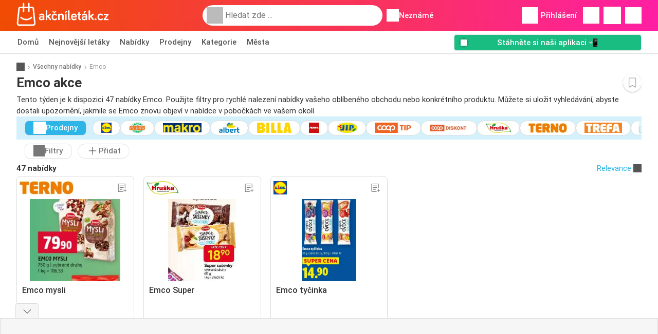

--- FILE ---
content_type: text/html; charset=UTF-8
request_url: https://www.akcniletak.cz/nabidky/emco
body_size: 48892
content:
<!DOCTYPE html><html lang="cs-CZ" class="cssgrid"><head><meta http-equiv="Content-Type" content="text/html; charset=utf-8"><meta name="viewport" content="width=device-width, initial-scale=1, minimum-scale=1, maximum-scale=1"><meta name="robots" content="index, follow, max-image-preview:large, max-snippet:-1, max-video-preview:-1"><title>Všechny nabídky Emco - Najděte a zobrazte nejlevnější nabídku Emco!</title><meta name="description" content="Tento týden (týden 04) jsou k dispozici 47 nabídky Emco. Nejnižší cena: Makro 9,40 Kč✅ Qanto 12,30 Kč✅ Jip 12,90 Kč✅"><meta property="og:url" content="https://www.akcniletak.cz/nabidky/emco"><meta property="og:title" content="Všechny nabídky Emco - Najděte a zobrazte nejlevnější nabídku Emco!"><meta property="og:type" content="website"><meta property="og:description" content="Tento týden (týden 04) jsou k dispozici 47 nabídky Emco. Nejnižší cena: Makro 9,40 Kč✅ Qanto 12,30 Kč✅ Jip 12,90 Kč✅"><meta property="og:image" content="https://img.offers-cdn.net/assets/uploads/offers/cz/58045706/terno-emco-mysli-nabidka-normal.jpeg"><meta property="og:image:width" content="200"><meta property="og:image:height" content="72"><meta property="fb:app_id" content="1026858401373121"><meta property="og:site_name" content="Akcniletak.cz"><meta property="og:locale" content="cs_CZ"><link rel="preconnect" href="https://img.offers-cdn.net" crossorigin> <script type="speculationrules">
    {
    "prefetch": [{
    "where": {
    "or": [
        { "href_matches": "/prodejny/*/akcni-letaky" },        { "href_matches": "/ukazat/nabidky/*-*" },        { "href_matches": "/prodejny/*/nabidky/*-nabidka-*/" }        ]
    },
    "eagerness": "moderate"
    }]
    }
</script> <script type="speculationrules">
{"prefetch":[{"where":{"or":[{"href_matches":"/ukazat/nabidky/terno-letyyk-3394375?offer=58045706#page=9"},{"href_matches":"/ukazat/nabidky/hruayka-letyyk-3395788?offer=58048312#page=10"},{"href_matches":"/ukazat/nabidky/lidl-letyyk-3387676?offer=58087044#page=19"},{"href_matches":"/ukazat/nabidky/bonveno-letyyk-3386831?offer=57929103#page=5"}]},"eagerness":"immediate"}]}
</script> <link rel="preconnect" href="https://fonts.gstatic.com"><link rel="preload" as="font" href="https://fonts.gstatic.com/s/roboto/v32/KFOmCnqEu92Fr1Mu4mxKKTU1Kg.woff2" type="font/woff2" crossorigin="anonymous"><link rel="preload" as="font" href="https://fonts.gstatic.com/s/roboto/v32/KFOlCnqEu92Fr1MmEU9fBBc4AMP6lQ.woff2" type="font/woff2" crossorigin="anonymous"><link rel="preload" as="font" href="https://fonts.gstatic.com/s/roboto/v32/KFOlCnqEu92Fr1MmWUlfBBc4AMP6lQ.woff2" type="font/woff2" crossorigin="anonymous"><link rel="preload" as="font" href="https://fonts.gstatic.com/s/roboto/v32/KFOmCnqEu92Fr1Mu7GxKKTU1Kvnz.woff2" type="font/woff2" crossorigin="anonymous"><link rel="preload" as="font" href="https://fonts.gstatic.com/s/roboto/v32/KFOlCnqEu92Fr1MmEU9fChc4AMP6lbBP.woff2" type="font/woff2" crossorigin="anonymous"><link rel="preload" as="font" href="https://fonts.gstatic.com/s/roboto/v32/KFOlCnqEu92Fr1MmWUlfChc4AMP6lbBP.woff2" type="font/woff2" crossorigin="anonymous"> <style>
    /* latin-ext */
    @font-face {
        font-family: 'Roboto';
        font-style: italic;
        font-weight: 100;
        font-display: swap;
        src: url(https://fonts.gstatic.com/s/roboto/v32/KFOiCnqEu92Fr1Mu51QrEz4dL-vwnYh2eg.woff2) format('woff2');
        unicode-range: U+0100-02BA, U+02BD-02C5, U+02C7-02CC, U+02CE-02D7, U+02DD-02FF, U+0304, U+0308, U+0329, U+1D00-1DBF, U+1E00-1E9F, U+1EF2-1EFF, U+2020, U+20A0-20AB, U+20AD-20C0, U+2113, U+2C60-2C7F, U+A720-A7FF;
    }

    /* latin */
    @font-face {
        font-family: 'Roboto';
        font-style: italic;
        font-weight: 100;
        font-display: swap;
        src: url(https://fonts.gstatic.com/s/roboto/v32/KFOiCnqEu92Fr1Mu51QrEzAdL-vwnYg.woff2) format('woff2');
        unicode-range: U+0000-00FF, U+0131, U+0152-0153, U+02BB-02BC, U+02C6, U+02DA, U+02DC, U+0304, U+0308, U+0329, U+2000-206F, U+20AC, U+2122, U+2191, U+2193, U+2212, U+2215, U+FEFF, U+FFFD;
    }

    /* latin-ext */
    @font-face {
        font-family: 'Roboto';
        font-style: italic;
        font-weight: 300;
        font-display: swap;
        src: url(https://fonts.gstatic.com/s/roboto/v32/KFOjCnqEu92Fr1Mu51TjASc0CsTYl4BOQ3o.woff2) format('woff2');
        unicode-range: U+0100-02BA, U+02BD-02C5, U+02C7-02CC, U+02CE-02D7, U+02DD-02FF, U+0304, U+0308, U+0329, U+1D00-1DBF, U+1E00-1E9F, U+1EF2-1EFF, U+2020, U+20A0-20AB, U+20AD-20C0, U+2113, U+2C60-2C7F, U+A720-A7FF;
    }

    /* latin */
    @font-face {
        font-family: 'Roboto';
        font-style: italic;
        font-weight: 300;
        font-display: swap;
        src: url(https://fonts.gstatic.com/s/roboto/v32/KFOjCnqEu92Fr1Mu51TjASc6CsTYl4BO.woff2) format('woff2');
        unicode-range: U+0000-00FF, U+0131, U+0152-0153, U+02BB-02BC, U+02C6, U+02DA, U+02DC, U+0304, U+0308, U+0329, U+2000-206F, U+20AC, U+2122, U+2191, U+2193, U+2212, U+2215, U+FEFF, U+FFFD;
    }

    /* latin-ext */
    @font-face {
        font-family: 'Roboto';
        font-style: italic;
        font-weight: 400;
        font-display: swap;
        src: url(https://fonts.gstatic.com/s/roboto/v32/KFOkCnqEu92Fr1Mu51xGIzIXKMnyrYk.woff2) format('woff2');
        unicode-range: U+0100-02BA, U+02BD-02C5, U+02C7-02CC, U+02CE-02D7, U+02DD-02FF, U+0304, U+0308, U+0329, U+1D00-1DBF, U+1E00-1E9F, U+1EF2-1EFF, U+2020, U+20A0-20AB, U+20AD-20C0, U+2113, U+2C60-2C7F, U+A720-A7FF;
    }

    /* latin */
    @font-face {
        font-family: 'Roboto';
        font-style: italic;
        font-weight: 400;
        font-display: swap;
        src: url(https://fonts.gstatic.com/s/roboto/v32/KFOkCnqEu92Fr1Mu51xIIzIXKMny.woff2) format('woff2');
        unicode-range: U+0000-00FF, U+0131, U+0152-0153, U+02BB-02BC, U+02C6, U+02DA, U+02DC, U+0304, U+0308, U+0329, U+2000-206F, U+20AC, U+2122, U+2191, U+2193, U+2212, U+2215, U+FEFF, U+FFFD;
    }

    /* latin-ext */
    @font-face {
        font-family: 'Roboto';
        font-style: italic;
        font-weight: 500;
        font-display: swap;
        src: url(https://fonts.gstatic.com/s/roboto/v32/KFOjCnqEu92Fr1Mu51S7ACc0CsTYl4BOQ3o.woff2) format('woff2');
        unicode-range: U+0100-02BA, U+02BD-02C5, U+02C7-02CC, U+02CE-02D7, U+02DD-02FF, U+0304, U+0308, U+0329, U+1D00-1DBF, U+1E00-1E9F, U+1EF2-1EFF, U+2020, U+20A0-20AB, U+20AD-20C0, U+2113, U+2C60-2C7F, U+A720-A7FF;
    }

    /* latin */
    @font-face {
        font-family: 'Roboto';
        font-style: italic;
        font-weight: 500;
        font-display: swap;
        src: url(https://fonts.gstatic.com/s/roboto/v32/KFOjCnqEu92Fr1Mu51S7ACc6CsTYl4BO.woff2) format('woff2');
        unicode-range: U+0000-00FF, U+0131, U+0152-0153, U+02BB-02BC, U+02C6, U+02DA, U+02DC, U+0304, U+0308, U+0329, U+2000-206F, U+20AC, U+2122, U+2191, U+2193, U+2212, U+2215, U+FEFF, U+FFFD;
    }

    /* latin-ext */
    @font-face {
        font-family: 'Roboto';
        font-style: italic;
        font-weight: 700;
        font-display: swap;
        src: url(https://fonts.gstatic.com/s/roboto/v32/KFOjCnqEu92Fr1Mu51TzBic0CsTYl4BOQ3o.woff2) format('woff2');
        unicode-range: U+0100-02BA, U+02BD-02C5, U+02C7-02CC, U+02CE-02D7, U+02DD-02FF, U+0304, U+0308, U+0329, U+1D00-1DBF, U+1E00-1E9F, U+1EF2-1EFF, U+2020, U+20A0-20AB, U+20AD-20C0, U+2113, U+2C60-2C7F, U+A720-A7FF;
    }

    /* latin */
    @font-face {
        font-family: 'Roboto';
        font-style: italic;
        font-weight: 700;
        font-display: swap;
        src: url(https://fonts.gstatic.com/s/roboto/v32/KFOjCnqEu92Fr1Mu51TzBic6CsTYl4BO.woff2) format('woff2');
        unicode-range: U+0000-00FF, U+0131, U+0152-0153, U+02BB-02BC, U+02C6, U+02DA, U+02DC, U+0304, U+0308, U+0329, U+2000-206F, U+20AC, U+2122, U+2191, U+2193, U+2212, U+2215, U+FEFF, U+FFFD;
    }

    /* latin-ext */
    @font-face {
        font-family: 'Roboto';
        font-style: italic;
        font-weight: 900;
        font-display: swap;
        src: url(https://fonts.gstatic.com/s/roboto/v32/KFOjCnqEu92Fr1Mu51TLBCc0CsTYl4BOQ3o.woff2) format('woff2');
        unicode-range: U+0100-02BA, U+02BD-02C5, U+02C7-02CC, U+02CE-02D7, U+02DD-02FF, U+0304, U+0308, U+0329, U+1D00-1DBF, U+1E00-1E9F, U+1EF2-1EFF, U+2020, U+20A0-20AB, U+20AD-20C0, U+2113, U+2C60-2C7F, U+A720-A7FF;
    }

    /* latin */
    @font-face {
        font-family: 'Roboto';
        font-style: italic;
        font-weight: 900;
        font-display: swap;
        src: url(https://fonts.gstatic.com/s/roboto/v32/KFOjCnqEu92Fr1Mu51TLBCc6CsTYl4BO.woff2) format('woff2');
        unicode-range: U+0000-00FF, U+0131, U+0152-0153, U+02BB-02BC, U+02C6, U+02DA, U+02DC, U+0304, U+0308, U+0329, U+2000-206F, U+20AC, U+2122, U+2191, U+2193, U+2212, U+2215, U+FEFF, U+FFFD;
    }

    /* latin-ext */
    @font-face {
        font-family: 'Roboto';
        font-style: normal;
        font-weight: 100;
        font-display: swap;
        src: url(https://fonts.gstatic.com/s/roboto/v32/KFOkCnqEu92Fr1MmgVxGIzIXKMnyrYk.woff2) format('woff2');
        unicode-range: U+0100-02BA, U+02BD-02C5, U+02C7-02CC, U+02CE-02D7, U+02DD-02FF, U+0304, U+0308, U+0329, U+1D00-1DBF, U+1E00-1E9F, U+1EF2-1EFF, U+2020, U+20A0-20AB, U+20AD-20C0, U+2113, U+2C60-2C7F, U+A720-A7FF;
    }

    /* latin */
    @font-face {
        font-family: 'Roboto';
        font-style: normal;
        font-weight: 100;
        font-display: swap;
        src: url(https://fonts.gstatic.com/s/roboto/v32/KFOkCnqEu92Fr1MmgVxIIzIXKMny.woff2) format('woff2');
        unicode-range: U+0000-00FF, U+0131, U+0152-0153, U+02BB-02BC, U+02C6, U+02DA, U+02DC, U+0304, U+0308, U+0329, U+2000-206F, U+20AC, U+2122, U+2191, U+2193, U+2212, U+2215, U+FEFF, U+FFFD;
    }

    /* latin-ext */
    @font-face {
        font-family: 'Roboto';
        font-style: normal;
        font-weight: 300;
        font-display: swap;
        src: url(https://fonts.gstatic.com/s/roboto/v32/KFOlCnqEu92Fr1MmSU5fChc4AMP6lbBP.woff2) format('woff2');
        unicode-range: U+0100-02BA, U+02BD-02C5, U+02C7-02CC, U+02CE-02D7, U+02DD-02FF, U+0304, U+0308, U+0329, U+1D00-1DBF, U+1E00-1E9F, U+1EF2-1EFF, U+2020, U+20A0-20AB, U+20AD-20C0, U+2113, U+2C60-2C7F, U+A720-A7FF;
    }

    /* latin */
    @font-face {
        font-family: 'Roboto';
        font-style: normal;
        font-weight: 300;
        font-display: swap;
        src: url(https://fonts.gstatic.com/s/roboto/v32/KFOlCnqEu92Fr1MmSU5fBBc4AMP6lQ.woff2) format('woff2');
        unicode-range: U+0000-00FF, U+0131, U+0152-0153, U+02BB-02BC, U+02C6, U+02DA, U+02DC, U+0304, U+0308, U+0329, U+2000-206F, U+20AC, U+2122, U+2191, U+2193, U+2212, U+2215, U+FEFF, U+FFFD;
    }

    /* latin-ext */
    @font-face {
        font-family: 'Roboto';
        font-style: normal;
        font-weight: 400;
        font-display: swap;
        src: url(https://fonts.gstatic.com/s/roboto/v32/KFOmCnqEu92Fr1Mu7GxKKTU1Kvnz.woff2) format('woff2');
        unicode-range: U+0100-02BA, U+02BD-02C5, U+02C7-02CC, U+02CE-02D7, U+02DD-02FF, U+0304, U+0308, U+0329, U+1D00-1DBF, U+1E00-1E9F, U+1EF2-1EFF, U+2020, U+20A0-20AB, U+20AD-20C0, U+2113, U+2C60-2C7F, U+A720-A7FF;
    }

    /* latin */
    @font-face {
        font-family: 'Roboto';
        font-style: normal;
        font-weight: 400;
        font-display: swap;
        src: url(https://fonts.gstatic.com/s/roboto/v32/KFOmCnqEu92Fr1Mu4mxKKTU1Kg.woff2) format('woff2');
        unicode-range: U+0000-00FF, U+0131, U+0152-0153, U+02BB-02BC, U+02C6, U+02DA, U+02DC, U+0304, U+0308, U+0329, U+2000-206F, U+20AC, U+2122, U+2191, U+2193, U+2212, U+2215, U+FEFF, U+FFFD;
    }

    /* latin-ext */
    @font-face {
        font-family: 'Roboto';
        font-style: normal;
        font-weight: 500;
        font-display: swap;
        src: url(https://fonts.gstatic.com/s/roboto/v32/KFOlCnqEu92Fr1MmEU9fChc4AMP6lbBP.woff2) format('woff2');
        unicode-range: U+0100-02BA, U+02BD-02C5, U+02C7-02CC, U+02CE-02D7, U+02DD-02FF, U+0304, U+0308, U+0329, U+1D00-1DBF, U+1E00-1E9F, U+1EF2-1EFF, U+2020, U+20A0-20AB, U+20AD-20C0, U+2113, U+2C60-2C7F, U+A720-A7FF;
    }

    /* latin */
    @font-face {
        font-family: 'Roboto';
        font-style: normal;
        font-weight: 500;
        font-display: swap;
        src: url(https://fonts.gstatic.com/s/roboto/v32/KFOlCnqEu92Fr1MmEU9fBBc4AMP6lQ.woff2) format('woff2');
        unicode-range: U+0000-00FF, U+0131, U+0152-0153, U+02BB-02BC, U+02C6, U+02DA, U+02DC, U+0304, U+0308, U+0329, U+2000-206F, U+20AC, U+2122, U+2191, U+2193, U+2212, U+2215, U+FEFF, U+FFFD;
    }

    /* latin-ext */
    @font-face {
        font-family: 'Roboto';
        font-style: normal;
        font-weight: 700;
        font-display: swap;
        src: url(https://fonts.gstatic.com/s/roboto/v32/KFOlCnqEu92Fr1MmWUlfChc4AMP6lbBP.woff2) format('woff2');
        unicode-range: U+0100-02BA, U+02BD-02C5, U+02C7-02CC, U+02CE-02D7, U+02DD-02FF, U+0304, U+0308, U+0329, U+1D00-1DBF, U+1E00-1E9F, U+1EF2-1EFF, U+2020, U+20A0-20AB, U+20AD-20C0, U+2113, U+2C60-2C7F, U+A720-A7FF;
    }

    /* latin */
    @font-face {
        font-family: 'Roboto';
        font-style: normal;
        font-weight: 700;
        font-display: swap;
        src: url(https://fonts.gstatic.com/s/roboto/v32/KFOlCnqEu92Fr1MmWUlfBBc4AMP6lQ.woff2) format('woff2');
        unicode-range: U+0000-00FF, U+0131, U+0152-0153, U+02BB-02BC, U+02C6, U+02DA, U+02DC, U+0304, U+0308, U+0329, U+2000-206F, U+20AC, U+2122, U+2191, U+2193, U+2212, U+2215, U+FEFF, U+FFFD;
    }

    /* latin-ext */
    @font-face {
        font-family: 'Roboto';
        font-style: normal;
        font-weight: 900;
        font-display: swap;
        src: url(https://fonts.gstatic.com/s/roboto/v32/KFOlCnqEu92Fr1MmYUtfChc4AMP6lbBP.woff2) format('woff2');
        unicode-range: U+0100-02BA, U+02BD-02C5, U+02C7-02CC, U+02CE-02D7, U+02DD-02FF, U+0304, U+0308, U+0329, U+1D00-1DBF, U+1E00-1E9F, U+1EF2-1EFF, U+2020, U+20A0-20AB, U+20AD-20C0, U+2113, U+2C60-2C7F, U+A720-A7FF;
    }

    /* latin */
    @font-face {
        font-family: 'Roboto';
        font-style: normal;
        font-weight: 900;
        font-display: swap;
        src: url(https://fonts.gstatic.com/s/roboto/v32/KFOlCnqEu92Fr1MmYUtfBBc4AMP6lQ.woff2) format('woff2');
        unicode-range: U+0000-00FF, U+0131, U+0152-0153, U+02BB-02BC, U+02C6, U+02DA, U+02DC, U+0304, U+0308, U+0329, U+2000-206F, U+20AC, U+2122, U+2191, U+2193, U+2212, U+2215, U+FEFF, U+FFFD;
    }</style> <link rel="preload" as="image" href="https://img.offers-cdn.net/assets/uploads/offers/cz/58045706/terno-emco-mysli-nabidka-thumbSmallWebP.webp" fetchpriority="high"/><link rel="preload" as="image" href="https://img.offers-cdn.net/assets/uploads/offers/cz/58048312/hruska-emco-super-nabidka-thumbSmallWebP.webp" fetchpriority="high"/> <script src="https://securepubads.g.doubleclick.net/tag/js/gpt.js" async></script> <script>
        window.xhrDomain = 'https://www.akcniletak.cz';
    </script> <link rel="shortcut icon" type="image/x-icon" href="https://img.offers-cdn.net/assets/images/logos/cz/favicon.ico"/><link rel="canonical" href="https://www.akcniletak.cz/nabidky/emco"/><link rel="preload" href="https://img.offers-cdn.net/build/folderz2025-prod/20260122111146-626339/assets/frontend/build/pages/product-keyword-deferred-critical.4ce4c7de.css" as="style" onload="this.onload=null;this.rel='stylesheet'"><noscript><link rel="stylesheet" href="https://img.offers-cdn.net/build/folderz2025-prod/20260122111146-626339/assets/frontend/build/pages/product-keyword-deferred-critical.4ce4c7de.css"></noscript> <style>
        /*!
 * Bootstrap v4.5.3 (https://getbootstrap.com/)
 * Copyright 2011-2020 The Bootstrap Authors
 * Copyright 2011-2020 Twitter, Inc.
 * Licensed under MIT (https://github.com/twbs/bootstrap/blob/main/LICENSE)
 */.img-fluid{height:auto;max-width:100%}.container{padding-left:15px;padding-right:15px}@media(min-width:520px){.container{max-width:540px}}@media(min-width:767px){.container{max-width:720px}}@media(min-width:1004px){.container{max-width:960px}}@media(min-width:1239px){.container{max-width:1140px}}.row{display:flex;flex-wrap:wrap;margin-left:-15px;margin-right:-15px}.col,.col-12,.col-3,.col-4,.col-lg-8,.col-md-1,.col-md-4,.col-md-7,.col-md-8{padding-left:15px;padding-right:15px;position:relative;width:100%}.col{flex-basis:0;flex-grow:1;max-width:100%}.col-3,.row-cols-4>*{flex:0 0 25%;max-width:25%}.col-4{flex:0 0 33.33333333%;max-width:33.33333333%}.col-12{flex:0 0 100%;max-width:100%}.order-0{order:0}.order-1{order:1}@media(min-width:767px){.col-md-1{flex:0 0 8.33333333%;max-width:8.33333333%}.col-md-4{flex:0 0 33.33333333%;max-width:33.33333333%}.col-md-7{flex:0 0 58.33333333%;max-width:58.33333333%}.col-md-8{flex:0 0 66.66666667%;max-width:66.66666667%}}@media(min-width:1004px){.col-lg-8{flex:0 0 66.66666667%;max-width:66.66666667%}}.card{display:flex;flex-direction:column;min-width:0;position:relative;word-wrap:break-word;background-clip:initial;background-color:#fff;border:1px solid rgba(0,0,0,.125);border-radius:.5rem}.card>hr{margin-left:0;margin-right:0}.card-body{flex:1 1 auto;min-height:1px;padding:1rem}.card-title{margin-bottom:.75rem}.card-header,.card-text:last-child{margin-bottom:0}.card-header{background-color:#00000008;border-bottom:1px solid rgba(0,0,0,.125);color:inherit;padding:.75rem 1rem}.card-header:first-child{border-radius:calc(.5rem - 1px) calc(.5rem - 1px) 0 0}.tooltip{display:inline-block;position:relative;text-align:left}.tooltip .bottom{background-color:#000c;border-radius:8px;box-shadow:0 1px 8px #00000080;box-sizing:border-box;color:#fff;font-size:13px;font-weight:400;left:-100px;margin-left:10px;min-width:200px;padding:10px;position:absolute;top:100%;visibility:hidden;z-index:99999999}.tooltip .bottom i{bottom:50%;height:24px;left:50%;margin-top:-12px;overflow:hidden;position:absolute;top:0;transform:translateX(-50%) translateY(-25%) rotate(90deg);width:12px}.tooltip .bottom i:after{background-color:#000c;box-shadow:0 1px 8px #00000080;content:"";height:12px;left:0;position:absolute;top:50%;transform:translate(50%,-50%) rotate(-45deg);width:12px}.tooltip:hover .bottom{visibility:visible}.input-group{position:relative}.input-group input{border-radius:20px;border-width:0;color:#333;font-size:.9375rem;padding:10px 15px;text-indent:35px}.input-group input:focus{outline:0}.input-group ::-webkit-input-placeholder{color:#999}.input-group ::-moz-placeholder{color:#999}.input-group ::-ms-placeholder{color:#999}.input-group ::placeholder{color:#999}.input-group-form{margin-bottom:20px;position:relative}.input-group-form .icon.eye{background:url(https://img.offers-cdn.net/build/folderz2025-prod/20260122111146-626339/assets/frontend/build/images/eye.ab83c0a3.svg);background-repeat:no-repeat;background-size:contain;cursor:pointer;height:24px;position:absolute;right:-8px;top:35px;width:24px}.input-group-form .icon.eye--closed{background:url(https://img.offers-cdn.net/build/folderz2025-prod/20260122111146-626339/assets/frontend/build/images/eye-closed.206c99dc.svg);background-repeat:no-repeat;background-size:contain}.input-group-form .label{color:#777;font-size:.8125rem;margin-bottom:5px}.input-group-form input{border-width:0;border-bottom:1px solid #ddd;color:#000;font-size:.9375rem;padding:10px 15px;width:calc(100% - 30px)}.input-group-form input:focus{outline:0}.input-group-form input.error{border-color:red}.input-group-form .error-message{color:red;font-size:.8125rem;padding-top:5px}.input-group-form ::-webkit-input-placeholder{color:#999}.input-group-form ::-moz-placeholder{color:#999}.input-group-form ::-ms-placeholder{color:#999}.input-group-form ::placeholder{color:#999}.input-group-form-radio{margin-bottom:20px}.input-group-form-radio .label{color:#777;font-size:.8125rem;margin-bottom:5px}.input-group-form-radio .inputs{align-items:center;display:flex;justify-content:space-between}.input-group-form-radio .inputs .input{cursor:pointer;display:block;font-size:.9375rem;margin-bottom:12px;padding-left:32px;position:relative;-webkit-user-select:none;user-select:none}.input-group-form-radio .inputs .input input{cursor:pointer;opacity:0;position:absolute}.input-group-form-radio .inputs .checkmark{background-color:#fff;border:1px solid #ddd;border-radius:50%;height:20px;left:0;position:absolute;top:0;width:20px}.input-group-form-radio .inputs .input:hover input~.checkmark{background-color:#ddd}.input-group-form-radio .inputs .input input:checked~.checkmark{background-color:#fff}.input-group-form-radio .inputs .checkmark:after{content:"";display:none;position:absolute}.input-group-form-radio .inputs .input input:checked~.checkmark:after{display:block}.input-group-form-radio .inputs .input .checkmark:after{background:#ff661f;border-radius:50%;height:12px;left:3px;top:3px;width:12px}.checkbox-container{align-items:center;display:flex;padding-left:12px}.checkbox-container .label{cursor:pointer;font-size:.8125rem;padding-left:20px}.checkbox-container input{display:none}.checkbox-container input:checked+.checkbox{border-color:#ff661f}.checkbox-container input:checked+.checkbox .flip .back{transform:rotateY(0)}.checkbox-container input:checked+.checkbox .flip .front{display:none}.checkbox-container .checkbox{background:#e8e8eb;border:2px solid #e8e8eb;border-radius:4px;cursor:pointer;margin:-12px;perspective:20px;position:relative;transform:translateZ(0);transition:all .3s ease}.checkbox-container .checkbox:hover{border-color:#ff661f}.checkbox-container .checkbox .flip{display:block;height:20px;-webkit-perspective:500px;position:relative;transform-style:preserve-3d;transition:all .4s ease;width:20px}.checkbox-container .checkbox .back,.checkbox-container .checkbox .front{backface-visibility:hidden;border-radius:2px;height:20px;left:0;position:absolute;top:0;width:20px}.checkbox-container .checkbox .front{background:#fff;z-index:1}.checkbox-container .checkbox .back{background:#ff661f;box-shadow:0 0 0 1px #ff661f;color:#fff;line-height:20px;text-align:center;transform:rotateY(180deg)}.checkbox-container .checkbox .back svg{fill:none}.checkbox-container .checkbox .back svg path{stroke:#fff;stroke-width:2.5;stroke-linecap:round;stroke-linejoin:round}.switch{display:inline-block;height:26px;margin:0;position:relative;width:50px}.switch input{height:0;opacity:0;width:0}.switch .slider{background-color:#33333326;border-radius:34px;bottom:4px;cursor:pointer;left:4px;right:4px;top:4px}.switch .slider,.switch .slider:before{position:absolute;transition:all .15s ease-in-out}.switch .slider:before{background-color:#fff;border:1px solid #acacac;border-radius:50%;bottom:-3px;content:"";height:24px;left:-3px;width:24px}.switch input:focus+.slider:before,.switch:hover .slider:before{box-shadow:0 0 0 6px #33333326}.switch input:focus:checked+.slider:before,.switch:hover input:checked+.slider:before{box-shadow:0 0 0 6px #08c36c4d}.switch input:checked+.slider{background-color:#08c36c}.switch input:checked+.slider:before{border-color:#08c36c}.switch input:focus+.slider{box-shadow:0 0 1px #08c36c}.switch input:checked+.slider:before{transform:translateX(26px)}.infinite-loader{animation-delay:-.16s;color:#62c8ec;font-size:10px;margin:80px auto;position:relative;text-indent:-9999em;transform:translateZ(0)}.infinite-loader.btn-loader{color:#d3d3d3;font-size:8px;margin:2px;top:-20px}.infinite-loader,.infinite-loader:after,.infinite-loader:before{animation-fill-mode:both;animation:loadDots 1.5s ease-in-out infinite;border-radius:50%;height:1.8em;width:1.8em}.infinite-loader:after,.infinite-loader:before{content:"";position:absolute;top:0}.infinite-loader:before{animation-delay:-.32s;left:-2.8em}.infinite-loader:after{left:2.8em}@keyframes loadDots{0%,80%,to{box-shadow:0 2.5em 0 -1.3em}40%{box-shadow:0 2.5em 0 0}}.icon.favorite{cursor:pointer}.icon.favorite.active{display:inline!important}.infinite-loader--small,.infinite-loader--small:after,.infinite-loader--small:before{height:1em;width:1em}.svg-gray-500 svg{stroke:#acacac;color:#acacac}.bg-gradient{background:linear-gradient(270deg,#ff1fa3,#f04c03)!important}.bg-gray-400{background-color:#bbb!important}.bg-gray-500{background-color:#acacac!important}.bg-gray-600{background-color:#999!important}.bg-gray-700{background-color:#777!important}.favorites-list{list-style-type:none;padding:0;-ms-overflow-style:none;scrollbar-width:none}.favorites-list--on-page{margin:0!important}@media(min-width:767px){.favorites-list--on-page{display:flex;flex-flow:row;flex-wrap:wrap}.favorites-list--on-page a{width:50%}}@media(max-width:1004px){.favorites-list{margin-bottom:7em}}.favorites-list__label{align-items:center;display:flex;margin-bottom:0}.favorites-list__item{border-bottom:1px solid #ddd;padding:.5em 1em}.favorites-list__item__logo{display:flex;justify-content:center}.favorites-list__item__logo img{height:30px;margin-right:1.5em;object-fit:contain;width:70px}@media(max-width:767px){.favorites-list__item__logo img{height:25px}}.favorites-list__item:hover{background-color:#f6f6f6;text-decoration:none}.favorites-list__name{flex:3;font-weight:700}.letter-group{background-color:#f6f6f6;color:#777;padding:.3em 1em}.overlay-transparent{align-items:center;background:#0000;display:none;height:100vh;justify-content:center;left:0;position:absolute;top:0;width:100vw;z-index:2}.letter-filter{align-items:center;display:flex;margin-bottom:20px;overflow:hidden;overflow-x:auto;padding-bottom:5px}.about{background:#fff;padding:1.5rem 0}.about .about-title{font-size:1.0625rem;font-weight:700}.about .about-text{font-size:.875em}.about a{color:#ff661f}.about p{margin-bottom:0}.about.enter-space p{margin-bottom:1rem!important}.about .text-inherit{font-size:inherit;font-weight:inherit}.app-banner{background-color:#f04c03;background-image:linear-gradient(270deg,#ff1fa3,#f04c03);background-position:50%;background-repeat:no-repeat,no-repeat;background-size:100% 250%,cover;cursor:pointer;height:300px;overflow:hidden;position:relative;width:100%}.app-banner-background{height:150%;inset:0;object-fit:cover;position:absolute;width:100%}.app-banner .container{align-items:center;display:flex;gap:10px;height:100%;justify-content:center}.app-banner .app-banner-container .app-banner-actions{align-items:center;display:flex;flex-direction:column;gap:5px;justify-content:center}.app-banner .app-banner-container .app-banner-actions .app-banner-logo img{border-radius:23px;box-shadow:0 15px 50px #0003;height:80px;width:80px}@media(max-width:767px){.app-banner .app-banner-container .app-banner-actions .app-banner-logo img{height:60px;width:60px}}.app-banner .app-banner-container .app-banner-actions .app-banner-title{color:#fff;font-size:35px;font-weight:700;max-width:500px;text-align:center}@media(max-width:767px){.app-banner .app-banner-container .app-banner-actions .app-banner-title{font-size:22px;max-width:65vw}}.app-banner .app-banner-container .app-banner-actions .app-banner-buttons{display:flex;gap:10px;justify-content:center;width:100%}.app-banner .app-banner-container .app-banner-actions .app-banner-buttons img{height:35px}.app-banner .app-banner-example{align-items:center;display:flex;height:100%;justify-content:center;z-index:5}@media(max-width:450px){.app-banner .app-banner-example{display:none}}.app-banner .app-banner-example img{height:95%;object-fit:contain}.app-banner--in-hotspot .app-banner{height:200px}@media(min-width:767px){.app-banner--in-hotspot .app-banner{height:300px}}.app-banner--in-hotspot .app-banner .app-banner-container{min-height:200px}@media(min-width:767px){.app-banner--in-hotspot .app-banner .app-banner-container{font-size:22px;min-height:300px}}.app-banner--in-hotspot .app-banner .app-banner-container .app-banner-actions{padding:1em}@media(min-width:767px){.app-banner--in-hotspot .app-banner .app-banner-container .app-banner-actions{margin-right:0}}.app-banner--in-hotspot .app-banner-example{display:none}.app-banner--in-hotspot .app-banner-title{font-size:.9375rem!important;max-width:100vw!important}@media(min-width:767px){.app-banner--in-hotspot .app-banner-title{font-size:1.59375rem!important}}@media(min-width:380px){.app-banner-first-content{display:none}}@media(max-width:380px){.app-banner-second-content{display:none}}.message{background:#fff;border:1px solid #ddd;border-radius:10px;bottom:30px;left:50%;margin-left:-145px;min-width:250px;padding:20px;position:fixed;text-align:center;visibility:hidden;z-index:9998}.message.show{animation:fadein .5s,fadeout .5s 2.5s;visibility:visible}.message.success{background:#08c36c;border-color:#08c36c;color:#fff}.message.failed{background:#d00;border-color:#d00;color:#fff}.contents__content p{margin-bottom:0}.contents__content img{max-width:100%}@keyframes fadein{0%{bottom:0;opacity:0}to{bottom:30px;opacity:1}}@keyframes fadeout{0%{bottom:30px;opacity:1}to{bottom:0;opacity:0}}.half-line{align-items:center;display:flex;justify-content:space-between;margin-bottom:10px;margin-top:10px}.half-line hr{width:45%}.half-line .center{text-align:center;width:10%}.dual-line{align-items:center;display:flex;justify-content:space-between;margin-bottom:1rem;margin-top:1rem}.dual-line .link{text-align:right}.solo-line{align-items:center;display:flex;justify-content:center;margin-bottom:5px;margin-top:1rem;text-align:center}.solo-line .notice{color:#777;font-size:.75rem}.solo-line .notice a{text-decoration:underline}.img-wrapper-full img{max-width:100%}.translation-link a{color:#ff661f!important}.disabled-scroll{height:100vh;overflow-y:hidden}.dotted-line{background-image:linear-gradient(90deg,#ddd 50%,#fff 0);background-position:50%;background-repeat:repeat-x;background-size:1rem 1px;content:"";height:1px;width:100%}@media(min-width:767px){.dotted-line--rotate-on-desktop{background-image:linear-gradient(180deg,#ddd 50%,#fff 0);background-repeat:repeat-y;background-size:1px 1rem;height:auto;width:1px}}.hidden-scrollbar{-ms-overflow-style:none;overflow-y:scroll;scrollbar-width:none}.hidden-scrollbar::-webkit-scrollbar{display:none}html{font-family:sans-serif;line-height:1.15;-webkit-text-size-adjust:100%;-webkit-tap-highlight-color:rgba(0,0,0,0)}article,aside,footer,header,main,nav,section{display:block}body{text-align:left}hr{box-sizing:initial;height:0;overflow:visible}b,strong{font-weight:bolder}small{font-size:80%}a{background-color:#0000}a:not([href]):not([class]),a:not([href]):not([class]):hover{color:inherit;text-decoration:none}code{font-family:SFMono-Regular,Menlo,Monaco,Consolas,Liberation Mono,Courier New,monospace;font-size:1em}img{border-style:none}img,svg{vertical-align:middle}svg{overflow:hidden}caption{caption-side:bottom;padding-bottom:.75rem;padding-top:.75rem}label{margin-bottom:.5rem}button:focus:not(:focus-visible){outline:0}button,input{overflow:visible}[type=button]::-moz-focus-inner,[type=reset]::-moz-focus-inner,[type=submit]::-moz-focus-inner,button::-moz-focus-inner{border-style:none;padding:0}input[type=checkbox],input[type=radio]{box-sizing:border-box;padding:0}textarea{overflow:auto}legend{color:inherit;display:block;font-size:1.5rem;max-width:100%;white-space:normal}[type=number]::-webkit-inner-spin-button,[type=number]::-webkit-outer-spin-button{height:auto}[type=search]{-webkit-appearance:none}[type=search]::-webkit-search-decoration{-webkit-appearance:none}template{display:none}.align-bottom{vertical-align:bottom!important}.bg-primary{background-color:#ff661f!important}a.bg-primary:focus,a.bg-primary:hover,button.bg-primary:focus,button.bg-primary:hover{background-color:#eb4a00!important}.bg-secondary{background-color:#2cb5e6!important}a.bg-secondary:focus,a.bg-secondary:hover,button.bg-secondary:focus,button.bg-secondary:hover{background-color:#1899c7!important}.bg-success{background-color:#08c36c!important}a.bg-success:focus,a.bg-success:hover,button.bg-success:focus,button.bg-success:hover{background-color:#069251!important}.bg-info{background-color:#62c8ec!important}a.bg-info:focus,a.bg-info:hover,button.bg-info:focus,button.bg-info:hover{background-color:#35b8e6!important}.bg-warning{background-color:#fc3!important}a.bg-warning:focus,a.bg-warning:hover,button.bg-warning:focus,button.bg-warning:hover{background-color:#ffbf00!important}.bg-danger{background-color:#d00!important}a.bg-danger:focus,a.bg-danger:hover,button.bg-danger:focus,button.bg-danger:hover{background-color:#a00!important}.bg-light{background-color:#f6f6f6!important}a.bg-light:focus,a.bg-light:hover,button.bg-light:focus,button.bg-light:hover{background-color:#ddd!important}.bg-dark{background-color:#555!important}a.bg-dark:focus,a.bg-dark:hover,button.bg-dark:focus,button.bg-dark:hover{background-color:#3c3c3c!important}.bg-primary-dark{background-color:#f04c03!important}a.bg-primary-dark:focus,a.bg-primary-dark:hover,button.bg-primary-dark:focus,button.bg-primary-dark:hover{background-color:#be3c02!important}.bg-secondary-light{background-color:#62c8ec!important}a.bg-secondary-light:focus,a.bg-secondary-light:hover,button.bg-secondary-light:focus,button.bg-secondary-light:hover{background-color:#35b8e6!important}.bg-secondary-lighter{background-color:#96daf3!important}a.bg-secondary-lighter:focus,a.bg-secondary-lighter:hover,button.bg-secondary-lighter:focus,button.bg-secondary-lighter:hover{background-color:#68caee!important}.bg-secondary-lightest{background-color:#d4f0fa!important}a.bg-secondary-lightest:focus,a.bg-secondary-lightest:hover,button.bg-secondary-lightest:focus,button.bg-secondary-lightest:hover{background-color:#a6e0f5!important}.bg-darker{background-color:#333!important}a.bg-darker:focus,a.bg-darker:hover,button.bg-darker:focus,button.bg-darker:hover{background-color:#1a1a1a!important}.bg-white{background-color:#fff!important}.bg-transparent{background-color:#0000!important}.border{border:1px solid #bbb!important}.border-bottom{border-bottom:1px solid #bbb!important}.border-0{border:0!important}.border-top-0{border-top:0!important}.border-bottom-0{border-bottom:0!important}.border-secondary{border-color:#2cb5e6!important}.border-light{border-color:#f6f6f6!important}.rounded{border-radius:.25rem!important}.rounded-bottom{border-bottom-left-radius:.25rem!important;border-bottom-right-radius:.25rem!important}.rounded-circle{border-radius:50%!important}.rounded-pill{border-radius:50rem!important}.rounded-0{border-radius:0!important}.clearfix:after{clear:both;content:"";display:block}.d-none{display:none!important}.d-inline-block{display:inline-block!important}.d-block{display:block!important}.d-flex{display:flex!important}.d-inline-flex{display:inline-flex!important}@media(min-width:520px){.d-sm-block{display:block!important}}@media(min-width:767px){.d-md-none{display:none!important}.d-md-inline{display:inline!important}.d-md-block{display:block!important}.d-md-flex{display:flex!important}}@media(min-width:1004px){.d-lg-none{display:none!important}.d-lg-block{display:block!important}.d-lg-flex{display:flex!important}.d-lg-inline-flex{display:inline-flex!important}}@media(min-width:1239px){.d-xl-block{display:block!important}.d-xl-flex{display:flex!important}}.flex-row{flex-direction:row!important}.flex-column{flex-direction:column!important}.flex-row-reverse{flex-direction:row-reverse!important}.flex-column-reverse{flex-direction:column-reverse!important}.flex-wrap{flex-wrap:wrap!important}.flex-grow-1{flex-grow:1!important}.flex-shrink-0{flex-shrink:0!important}.flex-shrink-1{flex-shrink:1!important}.justify-content-start{justify-content:flex-start!important}.justify-content-end{justify-content:flex-end!important}.justify-content-center{justify-content:center!important}.justify-content-between{justify-content:space-between!important}.justify-content-around{justify-content:space-around!important}.align-items-start{align-items:flex-start!important}.align-items-end{align-items:flex-end!important}.align-items-center{align-items:center!important}.align-items-baseline{align-items:baseline!important}.align-items-stretch{align-items:stretch!important}.align-self-end{align-self:flex-end!important}.align-self-center{align-self:center!important}@media(min-width:767px){.flex-md-row{flex-direction:row!important}}@media(min-width:1004px){.flex-lg-row{flex-direction:row!important}}.float-left{float:left!important}.float-right{float:right!important}.overflow-hidden{overflow:hidden!important}.position-relative{position:relative!important}.position-absolute{position:absolute!important}.position-fixed{position:fixed!important}.sr-only{height:1px;margin:-1px;overflow:hidden;padding:0;position:absolute;width:1px;clip:rect(0,0,0,0);border:0;white-space:nowrap}.shadow-sm{box-shadow:0 .125rem .25rem rgba(0,0,0,.075)!important}.shadow-lg{box-shadow:0 1rem 3rem rgba(0,0,0,.175)!important}.w-25{width:25%!important}.w-50{width:50%!important}.w-75{width:75%!important}.w-100{width:100%!important}.w-auto{width:auto!important}.h-100{height:100%!important}.h-auto{height:auto!important}.mw-100{max-width:100%!important}.mh-100{max-height:100%!important}.m-0{margin:0!important}.mt-0,.my-0{margin-top:0!important}.mr-0{margin-right:0!important}.mb-0,.my-0{margin-bottom:0!important}.ml-0{margin-left:0!important}.m-1{margin:.25rem!important}.mt-1,.my-1{margin-top:.25rem!important}.mr-1{margin-right:.25rem!important}.mb-1,.my-1{margin-bottom:.25rem!important}.ml-1{margin-left:.25rem!important}.mt-2,.my-2{margin-top:.5rem!important}.mr-2,.mx-2{margin-right:.5rem!important}.mb-2,.my-2{margin-bottom:.5rem!important}.ml-2,.mx-2{margin-left:.5rem!important}.m-3{margin:1rem!important}.mt-3,.my-3{margin-top:1rem!important}.mr-3{margin-right:1rem!important}.mb-3,.my-3{margin-bottom:1rem!important}.ml-3{margin-left:1rem!important}.mt-4{margin-top:1.5rem!important}.mr-4{margin-right:1.5rem!important}.my-5{margin-top:2rem!important}.mx-5{margin-right:2rem!important}.mb-5,.my-5{margin-bottom:2rem!important}.ml-5,.mx-5{margin-left:2rem!important}.p-0{padding:0!important}.px-0{padding-right:0!important}.pb-0{padding-bottom:0!important}.pl-0,.px-0{padding-left:0!important}.p-1{padding:.25rem!important}.pt-1,.py-1{padding-top:.25rem!important}.pr-1,.px-1{padding-right:.25rem!important}.pb-1,.py-1{padding-bottom:.25rem!important}.pl-1,.px-1{padding-left:.25rem!important}.p-2{padding:.5rem!important}.py-2{padding-top:.5rem!important}.pr-2,.px-2{padding-right:.5rem!important}.pb-2,.py-2{padding-bottom:.5rem!important}.pl-2,.px-2{padding-left:.5rem!important}.p-3{padding:1rem!important}.pt-3,.py-3{padding-top:1rem!important}.pr-3,.px-3{padding-right:1rem!important}.pb-3,.py-3{padding-bottom:1rem!important}.pl-3,.px-3{padding-left:1rem!important}.p-4{padding:1.5rem!important}.pt-4{padding-top:1.5rem!important}.px-4{padding-left:1.5rem!important;padding-right:1.5rem!important}.py-5{padding-top:2rem!important}.pr-5{padding-right:2rem!important}.pb-5,.py-5{padding-bottom:2rem!important}.mt-n2,.my-n2{margin-top:-.5rem!important}.mx-n2{margin-right:-.5rem!important}.my-n2{margin-bottom:-.5rem!important}.mx-n2{margin-left:-.5rem!important}.mt-n3{margin-top:-1rem!important}.mx-n3{margin-right:-1rem!important}.mb-n3{margin-bottom:-1rem!important}.mx-n3{margin-left:-1rem!important}.mt-auto,.my-auto{margin-top:auto!important}.mr-auto,.mx-auto{margin-right:auto!important}.mb-auto,.my-auto{margin-bottom:auto!important}.ml-auto,.mx-auto{margin-left:auto!important}@media(min-width:767px){.mx-md-0{margin-left:0!important;margin-right:0!important}.mb-md-1{margin-bottom:.25rem!important}.ml-md-2{margin-left:.5rem!important}.mb-md-3{margin-bottom:1rem!important}.my-md-5{margin-bottom:2rem!important;margin-top:2rem!important}.px-md-0{padding-left:0!important;padding-right:0!important}.px-md-3{padding-left:1rem!important;padding-right:1rem!important}.pr-md-4{padding-right:1.5rem!important}.py-md-5{padding-bottom:2rem!important;padding-top:2rem!important}}@media(min-width:1004px){.mr-lg-3{margin-right:1rem!important}.ml-lg-3{margin-left:1rem!important}}@media(min-width:1239px){.px-xl-3{padding-left:1rem!important;padding-right:1rem!important}}.text-nowrap{white-space:nowrap!important}.text-truncate{overflow:hidden;text-overflow:ellipsis;white-space:nowrap}.text-left{text-align:left!important}.text-center{text-align:center!important}.text-lowercase{text-transform:lowercase!important}.text-uppercase{text-transform:uppercase!important}.font-weight-normal{font-weight:400!important}.font-weight-bold{font-weight:700!important}.text-white{color:#fff!important}.text-primary{color:#ff661f!important}a.text-primary:focus,a.text-primary:hover{color:#d24200!important}.text-secondary{color:#2cb5e6!important}a.text-secondary:focus,a.text-secondary:hover{color:#1588b1!important}.text-danger{color:#d00!important}a.text-danger:focus,a.text-danger:hover{color:#910000!important}.text-dark{color:#555!important}a.text-dark:focus,a.text-dark:hover{color:#2f2f2f!important}.text-muted{color:#999!important}.text-decoration-none{text-decoration:none!important}.text-break{word-break:break-word!important;word-wrap:break-word!important}.text-reset{color:inherit!important}.visible{visibility:visible!important}.dropdown{position:relative}.dropdown-menu{background-clip:padding-box;background-color:#fff;border:1px solid #00000026;border-radius:.25rem;color:#333;display:none;float:left;font-size:.9375rem;left:0;list-style:none;margin:.125rem 0 0;min-width:10rem;padding:.5rem 0;position:absolute;text-align:left;top:100%;z-index:1000}.dropdown-menu-right{left:auto;right:0}.dropdown-item{background-color:#0000;border:0;clear:both;color:#333;display:block;font-weight:400;padding:.25rem 1.5rem;text-align:inherit;text-decoration:none;white-space:nowrap;width:100%}.dropdown-item:focus,.dropdown-item:hover{background-color:#eaeaea;color:#262626;text-decoration:none}.dropdown-item.active,.dropdown-item:active{background-color:#ff661f;color:#fff;text-decoration:none}.dropdown-item.disabled,.dropdown-item:disabled{background-color:#0000;color:#acacac;pointer-events:none}.dropdown-menu.show{display:block}*,:after,:before{box-sizing:border-box}@media(prefers-reduced-motion:no-preference){:root{scroll-behavior:smooth}}body{background-color:#fff;color:#333;font-family:Roboto,Helvetica Neue,Arial,Noto Sans,-apple-system,BlinkMacSystemFont,Segoe UI,sans-serif,Apple Color Emoji,Segoe UI Emoji,Segoe UI Symbol,Noto Color Emoji;font-size:.9375rem;font-weight:400;line-height:1.5;margin:0;-webkit-text-size-adjust:100%;-webkit-tap-highlight-color:rgba(0,0,0,0)}hr{background-color:currentColor;border:0;color:#ddd;margin:20px 0;opacity:1}hr:not([size]){height:1px}h1,h2,h3,h4,h5,h6{color:inherit;font-family:inherit;font-weight:500;line-height:1.2;margin-bottom:.5rem;margin-top:0}h1{font-size:calc(1.325rem + .9vw)}@media(min-width:1200px){h1{font-size:2rem}}h2{font-size:calc(1.2875rem + .45vw)}@media(min-width:1200px){h2{font-size:1.625rem}}h3{font-size:calc(1.2625rem + .15vw)}@media(min-width:1200px){h3{font-size:1.375rem}}h4{font-size:1.125rem}h5{font-size:1rem}h6{font-size:.9375rem}p{margin-top:0}address,p{margin-bottom:1rem}address{font-style:normal;line-height:inherit}ul{margin-bottom:1rem;margin-top:0;padding-left:2rem}ul ul{margin-bottom:0}dd{margin-bottom:.5rem;margin-left:0}b,strong{font-weight:700}small{font-size:.875em}mark{background-color:#fcf8e3;padding:.2em}a{text-decoration:inherit}a,a:hover{color:inherit}a:hover{text-decoration:underline}a:not([href]):not([class]),a:not([href]):not([class]):hover{color:inherit;text-decoration:none}img,svg{vertical-align:middle}table{border-collapse:collapse;caption-side:bottom}caption{color:#999;padding-bottom:.5rem;padding-top:.5rem;text-align:left}th{text-align:inherit;text-align:-webkit-match-parent}tbody,td,th,thead,tr{border:0 solid;border-color:inherit}label{display:inline-block}button{border-radius:0}button:focus{outline:1px dotted;outline:5px auto -webkit-focus-ring-color}button,input,select,textarea{font-family:inherit;font-size:inherit;line-height:inherit;margin:0}button,select{text-transform:none}[role=button]{cursor:pointer}select{word-wrap:normal}[list]::-webkit-calendar-picker-indicator{display:none}[type=button],[type=reset],[type=submit],button{-webkit-appearance:button}[type=button]:not(:disabled),[type=reset]:not(:disabled),[type=submit]:not(:disabled),button:not(:disabled){cursor:pointer}::-moz-focus-inner{border-style:none;padding:0}textarea{resize:vertical}legend{float:left;font-size:calc(1.275rem + .3vw);line-height:inherit;margin-bottom:.5rem;padding:0;width:100%}@media(min-width:1200px){legend{font-size:1.5rem}}legend+*{clear:left}::-webkit-datetime-edit-day-field,::-webkit-datetime-edit-fields-wrapper,::-webkit-datetime-edit-hour-field,::-webkit-datetime-edit-minute,::-webkit-datetime-edit-month-field,::-webkit-datetime-edit-text,::-webkit-datetime-edit-year-field{padding:0}::-webkit-inner-spin-button{height:auto}[type=search]{-webkit-appearance:textfield;outline-offset:-2px}::-webkit-search-decoration{-webkit-appearance:none}::-webkit-color-swatch-wrapper{padding:0}::file-selector-button{font:inherit}::-webkit-file-upload-button{-webkit-appearance:button;font:inherit}output{display:inline-block}iframe{border:0}summary{cursor:pointer;display:list-item}progress{vertical-align:initial}[hidden]{display:none!important}body{overflow-y:scroll;padding:0;-webkit-font-smoothing:antialiased}@media(min-width:767px){body{margin-bottom:100px}}body,html{max-width:100vw!important}html{scrollbar-gutter:stable}.hidden,[v-cloak]{display:none!important}@media(max-width:767px){.desktop-only{display:none}}.h1,.h2,.h3,.h4,.h5,.h6,h1,h2,h3,h4,h5,h6{color:inherit;font-family:inherit;line-height:1.2;margin-bottom:.5rem}.h1,h1{font-size:1.625rem}.h1,.h2,h1,h2{font-weight:700}.h2,h2{font-size:1.4375rem}.h3,h3{font-size:1.375rem}.h3,.h4,h3,h4{font-weight:500}.h4,h4{font-size:1.125rem}.h5,h5{font-size:1rem}.h5,.h6,h5,h6{font-weight:500}.h6,h6{font-size:.9375rem}@media(min-width:1004px){.h1,h1{font-size:2rem}.h2,h2{font-size:1.625rem}.h3,h3{font-size:1.375rem}.h4,h4{font-size:1.125rem}.h5,h5{font-size:1rem}.h6,h6{font-size:.9375rem}}.small,small{font-size:.875em}.mark,mark{background-color:#fcf8e3;padding:.2em}.txt-xs{font-size:.688rem}@media(min-width:520px){.txt-xs{font-size:.75rem}}.txt-sm{font-size:.75rem}@media(min-width:520px){.txt-sm{font-size:.8125rem}}.txt-md{font-size:.8125rem}@media(min-width:520px){.txt-md{font-size:.9375rem}}.txt-title{font-size:.875rem;font-weight:500}@media(min-width:520px){.txt-title{font-size:1rem}}.txt-light{color:#777}.txt-lighter{color:#999}.txt-white{color:#fff}.txt-danger{color:#d00}.txt-primary{color:#ff661f}.txt-secondary{color:#2cb5e6}.txt-gray{color:#777}.txt-light-800{color:#555}.txt-line-through{text-decoration:line-through}.txt-link{text-decoration:underline}.txt-link:hover{text-decoration:none}.line-height-sm{line-height:1.25}.txt-weight-medium{font-weight:500}.text-align-center{text-align:center}.add_w2_h1{display:none}@media (-ms-high-contrast:none),screen and (-ms-high-contrast:active){.add_w2_h1{width:450px}}@media(min-width:767px){.add_w2_h1{border:none;box-shadow:none;display:block;grid-column-end:-3;grid-column-start:-1;grid-row-end:2;grid-row-start:1}.add_w2_h1.add_start{grid-column-end:3;grid-column-start:1;grid-row-end:2;grid-row-start:1}}.add_w2_h1_mobile{display:block;grid-column-end:-1;grid-column-start:1;margin-bottom:0;width:100%}@media(min-width:767px){.add_w2_h1_mobile{display:none;margin-bottom:0}}.add_wfull_h1{display:none}@media(min-width:767px){.add_wfull_h1{border:none;box-shadow:none;display:block;grid-column-end:-1;grid-column-start:1;grid-row-end:4;grid-row-start:3;width:100%}}.grid-rows__5{grid-row-end:7;grid-row-start:6}.add_wfull_h1_inline{border:none;box-shadow:none;grid-column-end:-1;grid-column-start:1;width:100%}.add_wfull_h1,.grid__row+.adsbygoogle{margin-bottom:.6666666667rem}@media(min-width:520px){.add_wfull_h1,.grid__row+.adsbygoogle{margin-bottom:1rem}}.adsbygoogle{height:100%;margin-left:auto;margin-right:auto;max-height:100%;max-width:100%;min-height:60px;min-width:250px;overflow:hidden;text-align:center;width:100%}.adBanner{background-color:#0000;height:1px;width:1px}.advertisment{align-items:center;color:#000;height:100%;justify-content:center;max-height:100%;max-width:100%}.advert,.advertisment{display:flex;margin:auto}.advert{text-align:center}@media(max-width:767px){.advert.desktop{display:none}}@media(min-width:767px){.advert.mobile{display:none}}.advert--debug{background:#eaeaea;min-height:300px;min-width:auto!important;position:relative}.advert--debug:after{color:#bcbcbc;content:"ADVERTISEMENT";font-size:2em;font-weight:700;left:50%;position:absolute;top:50%;transform:translateX(-50%) translateY(-50%)}.advert div{margin:auto;text-align:center}.advert.refresh{display:none}@media(min-width:767px){.ad_d_big{display:block;min-height:250px}.ad_d_small{display:block;min-height:280px;min-width:336px}}@media(max-width:767px){.ad_m_small{display:block;min-height:280px;min-width:336px}.ad_m_xsmall{display:block;min-height:50px;min-width:320px}}.ad_sticky{display:block;min-height:50px;min-width:320px}.sticky-advert{position:sticky;top:120px}.icn-16{height:16px;width:16px}.icn-16 circle[stroke]:not([stroke=""]),.icn-16 path[stroke]:not([stroke=""]),.icn-16 rect[stroke]:not([stroke=""]){stroke-width:2px!important}.icn-24{height:24px;width:24px}.icn-24 circle[stroke]:not([stroke=""]),.icn-24 path[stroke]:not([stroke=""]),.icn-24 rect[stroke]:not([stroke=""]){stroke-width:1.6px!important}.icn-32{height:32px;width:32px}.icn-32 circle[stroke]:not([stroke=""]),.icn-32 path[stroke]:not([stroke=""]),.icn-32 rect[stroke]:not([stroke=""]){stroke-width:1.4px!important}svg[class*=icn-] circle[fill=""],svg[class*=icn-] path[fill=""],svg[class*=icn-] rect[fill=""]{fill:#0000}svg[class*=icn-] circle[fill]:not([fill=""]),svg[class*=icn-] path[fill]:not([fill=""]),svg[class*=icn-] rect[fill]:not([fill=""]){fill:currentColor!important}svg[class*=icn-] circle[stroke=""],svg[class*=icn-] path[stroke=""],svg[class*=icn-] rect[stroke=""]{stroke:#0000}svg[class*=icn-] circle[stroke]:not([stroke=""]),svg[class*=icn-] path[stroke]:not([stroke=""]),svg[class*=icn-] rect[stroke]:not([stroke=""]){stroke:currentColor!important}.cursor-pointer:hover{cursor:pointer!important}.hover-with-line{box-shadow:0 0 0 1px #0000001a;transition:box-shadow .15s ease-in-out}.hover-with-line:focus,.hover-with-line:hover{box-shadow:0 0 0 .1rem #3333331a}.gap-1{gap:.25rem}.gap-2{gap:.5rem}.gap-3{gap:1rem}.gap-4{gap:1.5rem}.bg-current{background-color:currentColor!important}.btn{align-items:center;background-color:#0000;border:1px solid #0000;border-radius:6px;display:inline-flex;flex-basis:auto;flex-grow:0;flex-shrink:0;font-weight:500;height:2rem;justify-content:center;max-width:100%;min-height:2rem;min-width:2rem;padding-left:.375rem;padding-right:.375rem;text-align:center;transition:color .15s ease-in-out,background-color .15s ease-in-out,border-color .15s ease-in-out,box-shadow .15s ease-in-out;-webkit-user-select:none;user-select:none;vertical-align:middle;white-space:nowrap}.btn,.btn:hover{color:#333;text-decoration:none}.btn.focus,.btn:focus{box-shadow:0 0 0 .25rem #ff661f40;outline:0}.btn.disabled,.btn:disabled{box-shadow:none;opacity:.5}.btn:not(:disabled):not(.disabled){cursor:pointer}.btn .btn-label{line-height:2rem;margin:0 .1875rem}a.btn.disabled{pointer-events:none}.btn-primary{background-color:#ff661f;border-color:#ff661f;color:#fff}.btn-primary.active,.btn-primary:hover{background-color:#eb4a00;border-color:#f84f00;box-shadow:0 0 0 .1875rem #ff661f40;color:#fff}.btn-primary.focus,.btn-primary:focus{background-color:#f84f00;border-color:#f84f00;box-shadow:0 0 0 .25rem #ff7d4180;color:#fff}.btn-primary.disabled,.btn-primary:disabled{background-color:#e96e35;border-color:#e96e35;color:#fff}.btn-primary.disabled.active,.btn-primary.disabled:hover,.btn-primary:disabled.active,.btn-primary:disabled:hover{box-shadow:none!important}.btn-secondary{background-color:#2cb5e6;border-color:#2cb5e6;color:#fff}.btn-secondary.active,.btn-secondary:hover{background-color:#1899c7;border-color:#19a2d3;box-shadow:0 0 0 .1875rem #2cb5e640;color:#fff}.btn-secondary.focus,.btn-secondary:focus{background-color:#19a2d3;border-color:#19a2d3;box-shadow:0 0 0 .25rem #4cc0ea80;color:#fff}.btn-secondary.disabled,.btn-secondary:disabled{background-color:#44aace;border-color:#44aace;color:#fff}.btn-secondary.disabled.active,.btn-secondary.disabled:hover,.btn-secondary:disabled.active,.btn-secondary:disabled:hover{box-shadow:none!important}.btn-light{background-color:#eaeaea;border-color:#eaeaea;color:#333}.btn-light.active,.btn-light:hover{background-color:#d1d1d1;border-color:#d7d7d7;box-shadow:0 0 0 .1875rem #eaeaea40;color:#333}.btn-light.focus,.btn-light:focus{background-color:#d7d7d7;border-color:#d7d7d7;box-shadow:0 0 0 .25rem #cfcfcf80;color:#333}.btn-light.disabled,.btn-light:disabled{background-color:#eaeaea;border-color:#eaeaea;color:#333}.btn-light.disabled.active,.btn-light.disabled:hover,.btn-light:disabled.active,.btn-light:disabled:hover{box-shadow:none!important}.btn-green{background-color:#08c36c;border-color:#08c36c;color:#fff}.btn-green.active,.btn-green:hover{background-color:#069251;border-color:#069e58;box-shadow:0 0 0 .1875rem #08c36c40;color:#fff}.btn-green.focus,.btn-green:focus{background-color:#069e58;border-color:#069e58;box-shadow:0 0 0 .25rem #2dcc8280;color:#fff}.btn-green.disabled,.btn-green:disabled{background-color:#1caf6b;border-color:#1caf6b;color:#fff}.btn-green.disabled.active,.btn-green.disabled:hover,.btn-green:disabled.active,.btn-green:disabled:hover{box-shadow:none!important}.btn-outline-primary{border-color:#ff661f;color:#ff661f}.btn-outline-primary.active,.btn-outline-primary:hover{background-color:#0000;border-color:#f84f00;box-shadow:0 0 0 .1875rem #ff661f40;color:#f84f00}.btn-outline-primary.focus,.btn-outline-primary:focus{box-shadow:0 0 0 .25rem #ff661f80}.btn-outline-primary.disabled,.btn-outline-primary:disabled{background-color:#0000;border-color:#e3703b;color:#e3703b}.btn-outline-primary.disabled.active,.btn-outline-primary.disabled:hover,.btn-outline-primary:disabled.active,.btn-outline-primary:disabled:hover{box-shadow:none!important}.btn-outline-secondary{border-color:#2cb5e6;color:#2cb5e6}.btn-outline-secondary.active,.btn-outline-secondary:hover{background-color:#0000;border-color:#19a2d3;box-shadow:0 0 0 .1875rem #2cb5e640;color:#19a2d3}.btn-outline-secondary.focus,.btn-outline-secondary:focus{box-shadow:0 0 0 .25rem #2cb5e680}.btn-outline-secondary.disabled,.btn-outline-secondary:disabled{background-color:#0000;border-color:#4aa7c9;color:#4aa7c9}.btn-outline-secondary.disabled.active,.btn-outline-secondary.disabled:hover,.btn-outline-secondary:disabled.active,.btn-outline-secondary:disabled:hover{box-shadow:none!important}.btn-outline-tertiary{border-color:#ddd;color:#ddd}.btn-outline-tertiary.active,.btn-outline-tertiary:hover{background-color:#0000;border-color:#cacaca;box-shadow:0 0 0 .1875rem #dddddd40;color:#cacaca}.btn-outline-tertiary.focus,.btn-outline-tertiary:focus{box-shadow:0 0 0 .25rem #dddddd80}.btn-outline-tertiary.disabled,.btn-outline-tertiary:disabled{background-color:#0000;border-color:#ddd;color:#ddd}.btn-outline-tertiary.disabled.active,.btn-outline-tertiary.disabled:hover,.btn-outline-tertiary:disabled.active,.btn-outline-tertiary:disabled:hover{box-shadow:none!important}.btn-lg{border-radius:8px;font-size:.9375rem;height:2.5rem;min-height:2.5rem;min-width:2.5rem;padding-left:.5rem;padding-right:.5rem}.btn-lg .btn-label{line-height:2.5rem;margin:0 .25rem}.btn-sm{border-radius:4px;font-size:.8125rem;height:1.5rem;min-height:1.5rem;min-width:1.5rem;padding-left:.25rem;padding-right:.25rem}.btn-sm .btn-label{line-height:1.5rem;margin:0 .125rem}.btn-icn-only{border-radius:50%!important;padding:0!important}.btn-icn-only .btn-label{display:none!important}.btn-icn-right{flex-direction:row-reverse}.btn-wide{min-width:280px}.btn-pill{border-radius:30px!important}.btn-block{display:flex;flex-grow:1;width:100%}.btn-block+.btn-block{margin-top:.5rem}.btn-black-friday--active{background:#333;color:#fff}.btn-black-friday--active:hover{color:#bbb}.page-promotion-btn{border-radius:.3rem;padding:0 5rem;position:relative;transition:all .3s;width:100%}.page-promotion-btn .btn-label{align-items:center;color:#fff;display:flex;justify-content:center;line-height:inherit}.page-promotion-btn .btn-label .icon{align-items:center;border-radius:50%;box-shadow:inset 0 0 0 1000px #0000001a;display:flex;height:20px;justify-content:center;left:.5em;margin-right:auto;position:absolute;width:20px}@media(max-width:767px){.page-promotion-btn{height:100%;padding:0 2.5rem;text-wrap:wrap}}@media(max-width:1239px){.page-promotion-btn{font-size:.75rem;padding:0 2rem}}.page-promotion-btn:hover{color:#fff;text-decoration:none}.click-out-button{background:#fff;border:2px solid #2cb5e6;height:32px;max-height:100%;max-width:100%;min-height:auto;min-width:auto;padding:6.5px 7px;width:32px}@media(min-width:767px){.click-out-button{height:24px;padding:6px;width:24px}}.click-out-button.active,.click-out-button:hover{box-shadow:0 0 0 5px #3db8ea80}.btn-outline-tertiary,.btn-outline-tertiary:active,.btn-outline-tertiary:hover{color:#777}.container{margin-left:auto;margin-right:auto;max-width:89.5rem;padding-left:1rem;padding-right:1rem;width:100%}@media(min-width:1004px){.container{max-width:91.5rem;padding-left:2rem;padding-right:2rem}}main{margin-top:3.125rem;padding-top:1rem}main.main--higher-mt{margin-top:5.875rem}@media(min-width:1004px){main{margin-top:6.5rem;padding-top:1.5rem}}.grid{margin-bottom:1rem}.grid__footer{flex-direction:column;margin-bottom:1rem}.grid__footer,.grid__header{align-items:center;display:flex}.grid__header{margin-bottom:.5rem}.grid__header h1,.grid__header h2,.grid__header h3,.grid__header h4,.grid__header h5{margin-bottom:0}.grid__sub-header{color:#999;font-size:.9375rem;font-weight:400;margin-bottom:.5rem;margin-top:-.5rem}@media(max-width:520px){.grid__row--h-1 .grid__row-item{display:block!important}}@media(max-width:1003.98px){.grid__row--h-1.w-ads>.grid__row-item:nth-of-type(n+2),.grid__row--h-1>.grid__row-item:nth-of-type(n+4){display:none}}@media(max-width:1238.98px){.grid__row--h-1.w-ads>.grid__row-item:nth-of-type(n+3),.grid__row--h-1>.grid__row-item:nth-of-type(n+5){display:none}}@media(max-width:1475.98px){.grid__row--h-1.w-ads>.grid__row-item:nth-of-type(n+4),.grid__row--h-1>.grid__row-item:nth-of-type(n+6){display:none}}.grid__row--h-1.w-ads>.grid__row-item:nth-of-type(n+5),.grid__row--h-1>.grid__row-item:nth-of-type(n+7){display:none}@media(max-width:520px){.grid__row--h-1--flyer-viewer-custom .grid__row-item{display:block!important}}@media(max-width:1003.98px){.grid__row--h-1--flyer-viewer-custom.w-ads>.grid__row-item:nth-of-type(n+1),.grid__row--h-1--flyer-viewer-custom>.grid__row-item:nth-of-type(n+3){display:none}}@media(max-width:1238.98px){.grid__row--h-1--flyer-viewer-custom.w-ads>.grid__row-item:nth-of-type(n+1),.grid__row--h-1--flyer-viewer-custom>.grid__row-item:nth-of-type(n+3){display:none}}@media(max-width:1475.98px){.grid__row--h-1--flyer-viewer-custom.w-ads>.grid__row-item:nth-of-type(n+2),.grid__row--h-1--flyer-viewer-custom>.grid__row-item:nth-of-type(n+4){display:none}}.grid__row--h-1--flyer-viewer-custom.w-ads>.grid__row-item:nth-of-type(n+4),.grid__row--h-1--flyer-viewer-custom>.grid__row-item:nth-of-type(n+6){display:none}@media(max-width:520px){.grid__row--h-2 .grid__row-item{display:block!important}}@media(max-width:1003.98px){.grid__row--h-2.w-ads>.grid__row-item:nth-of-type(n+5),.grid__row--h-2>.grid__row-item:nth-of-type(n+7){display:none}}@media(max-width:1238.98px){.grid__row--h-2.w-ads>.grid__row-item:nth-of-type(n+7),.grid__row--h-2>.grid__row-item:nth-of-type(n+9){display:none}}@media(max-width:1475.98px){.grid__row--h-2.w-ads>.grid__row-item:nth-of-type(n+9),.grid__row--h-2>.grid__row-item:nth-of-type(n+11){display:none}}.grid__row--h-2.w-ads>.grid__row-item:nth-of-type(n+11),.grid__row--h-2>.grid__row-item:nth-of-type(n+13){display:none}@media(min-width:1004px)and (max-width:520px){.grid__row--lg-h-1 .grid__row-item{display:block!important}}@media(min-width:1004px)and (max-width:1003.98px){.grid__row--lg-h-1.w-ads>.grid__row-item:nth-of-type(n+2),.grid__row--lg-h-1>.grid__row-item:nth-of-type(n+4){display:none}}@media(min-width:1004px)and (max-width:1238.98px){.grid__row--lg-h-1.w-ads>.grid__row-item:nth-of-type(n+3),.grid__row--lg-h-1>.grid__row-item:nth-of-type(n+5){display:none}}@media(min-width:1004px)and (max-width:1475.98px){.grid__row--lg-h-1.w-ads>.grid__row-item:nth-of-type(n+4),.grid__row--lg-h-1>.grid__row-item:nth-of-type(n+6){display:none}}@media(min-width:1004px){.grid__row--lg-h-1.w-ads>.grid__row-item:nth-of-type(n+5),.grid__row--lg-h-1>.grid__row-item:nth-of-type(n+7){display:none}}@media(min-width:767px)and (max-width:520px){.grid__row--md-h-2 .grid__row-item{display:block!important}}@media(min-width:767px)and (max-width:1003.98px){.grid__row--md-h-2.w-ads>.grid__row-item:nth-of-type(n+5),.grid__row--md-h-2>.grid__row-item:nth-of-type(n+7){display:none}}@media(min-width:767px)and (max-width:1238.98px){.grid__row--md-h-2.w-ads>.grid__row-item:nth-of-type(n+7),.grid__row--md-h-2>.grid__row-item:nth-of-type(n+9){display:none}}@media(min-width:767px)and (max-width:1475.98px){.grid__row--md-h-2.w-ads>.grid__row-item:nth-of-type(n+9),.grid__row--md-h-2>.grid__row-item:nth-of-type(n+11){display:none}}@media(min-width:767px){.grid__row--md-h-2.w-ads>.grid__row-item:nth-of-type(n+11),.grid__row--md-h-2>.grid__row-item:nth-of-type(n+13){display:none}}.cssgrid .grid__row--sm{grid-template-columns:repeat(auto-fill,minmax(134px,1fr))}.cssgrid .grid__row,.cssgrid .grid__row--sm{column-gap:12px;display:grid;grid-template-rows:auto auto;grid-column-gap:12px;row-gap:12px;grid-row-gap:12px;margin-bottom:1rem}.cssgrid .grid__row{grid-template-columns:repeat(2,minmax(134px,1fr))}@media(min-width:520px){.cssgrid .grid__row{column-gap:18px;grid-template-columns:repeat(2,minmax(216px,1fr));grid-column-gap:18px;row-gap:18px;grid-row-gap:18px}}@media(min-width:767px){.cssgrid .grid__row{grid-template-columns:repeat(3,minmax(216px,1fr))}}@media(min-width:1004px){.cssgrid .grid__row{grid-template-columns:repeat(4,minmax(216px,1fr))}}@media(min-width:1239px){.cssgrid .grid__row{grid-template-columns:repeat(5,minmax(216px,1fr))}}@media(min-width:1476px){.cssgrid .grid__row{grid-template-columns:repeat(6,minmax(216px,1fr))}}.cssgrid .grid__row--xs{grid-template-columns:repeat(3,minmax(4rem,1fr))}@media(min-width:520px){.cssgrid .grid__row--xs{column-gap:18px;grid-template-columns:repeat(3,minmax(4rem,1fr));grid-column-gap:18px;row-gap:18px;grid-row-gap:18px}}@media(min-width:767px){.cssgrid .grid__row--xs{grid-template-columns:repeat(8,minmax(4rem,1fr))}}@media(min-width:1004px){.cssgrid .grid__row--xs{grid-template-columns:repeat(10,minmax(4rem,1fr))}}@media(min-width:1239px){.cssgrid .grid__row--xs{grid-template-columns:repeat(10,minmax(4rem,1fr))}}@media(min-width:1476px){.cssgrid .grid__row--xs{grid-template-columns:repeat(12,minmax(4rem,1fr))}}@media(min-width:767px){.cssgrid .grid__row--h-1{grid-row-gap:0;row-gap:0}}.cssgrid .grid__row-item{margin:0;width:100%}.cssgrid .grid__row--half-items{column-gap:12px;display:grid;grid-template-columns:repeat(1,minmax(216px,1fr));grid-template-rows:auto auto;grid-column-gap:12px;row-gap:12px;grid-row-gap:12px;margin-bottom:1rem}@media(min-width:520px){.cssgrid .grid__row--half-items{column-gap:18px;grid-template-columns:repeat(1,minmax(216px,1fr));grid-column-gap:18px;row-gap:18px;grid-row-gap:18px}}@media(min-width:767px){.cssgrid .grid__row--half-items{grid-template-columns:repeat(2,minmax(216px,1fr))}}@media(min-width:1004px){.cssgrid .grid__row--half-items{grid-template-columns:repeat(3,minmax(216px,1fr))}}@media(min-width:1239px){.cssgrid .grid__row--half-items{grid-template-columns:repeat(3,minmax(216px,1fr))}}@media(min-width:1476px){.cssgrid .grid__row--half-items{grid-template-columns:repeat(3,minmax(216px,1fr))}}.grid__row-item{background-color:#fff;border:1px solid #ddd;border-radius:.5rem;cursor:pointer;transition:all .2s}.grid__row-item__border-primary{border:2px solid #ff661f}.grid__row-item:focus,.grid__row-item:hover{box-shadow:0 0 0 .1rem #3333331a;text-decoration:none}@media (-ms-high-contrast:none),screen and (-ms-high-contrast:active){.grid__row-item{height:auto}}.grid__row-item .store{align-items:center;background:#fff;border-radius:.5rem;color:#333;display:flex;flex-direction:column;height:150px;justify-content:center;margin:auto;padding:.5rem;position:relative;width:100%}.grid__row-item .store--minimal{height:100%;margin:0;padding:.25em}.grid__row-item .store--minimal .store-name{font-size:.75rem!important}.grid__row-item .store--minimal .store-image{height:72px;margin:0;width:72px}.grid__row-item .store .store-image{align-items:center;display:flex;flex-direction:column;justify-content:center;margin-bottom:.5rem;max-width:215px}.grid__row-item .store .store-image img{height:72px;max-height:100%;max-width:100%;object-fit:contain;width:200px}@container (max-width: $width-4){@supports(display:grid){.grid__row-item .store .store-image{max-width:215px;width:auto}}}.grid__row-item .store .store-name{text-align:center}.top-header{background:#fff}.top-header--store .name{font-size:1.1rem;margin:0}.top-header--store .x-auto{overflow-x:auto}@media(min-width:767px){.top-header--store .name{font-size:1.3rem;margin:0}.top-header--store .x-auto{overflow-x:initial}}.top-header__info{align-items:center;display:flex;flex-direction:row;flex-wrap:nowrap}@media(max-width:767px){.top-header{align-items:flex-start}}.top-header__profile{height:3rem;width:3rem}.top-header__profile.favorite-header-icon img{height:45px;width:40px}.top-header__logo{border-radius:.375rem;height:100%;justify-content:center;max-height:100%;max-width:100%;width:100%}.top-header__logo,.top-header__logo-container{align-items:center;display:flex;position:relative}.top-header__logo-container{background-color:#fff;flex-shrink:0;height:3rem;text-align:center;width:5.625rem}@media(min-width:767px){.top-header__logo-container{height:5.625rem;width:12.5rem}}.top-header__logo-container--small{height:2.5rem;width:7.25rem}@media(min-width:767px){.top-header__logo-container--small{height:4.375rem;width:11.25rem}}.top-header__logo picture{align-items:center;display:flex;height:100%;justify-content:center;max-width:100%;transition:opacity .15s ease-in-out}.top-header__logo picture img{height:auto;max-height:100%;max-width:100%;object-fit:fill;width:auto}.top-header__logo:hover img{opacity:.7}.top-header .external-link{bottom:.2rem;color:#999;position:absolute;right:.2rem;z-index:1}.top-header__favorite{position:absolute;right:0;top:0;transform:translate(50%,-50%);z-index:1}.top-header__nav{align-items:center;display:flex;margin-left:-1rem;margin-right:-1rem;overflow-x:auto;padding:0 1rem}.top-header__nav .btn{margin-right:.375rem}.store-header-app-popup{border-bottom:1px solid #bbb}.store-header-app-popup .store-info{align-items:center;display:flex;flex-direction:column;justify-content:center}.store-header-app-popup .store-image{height:20px}.store-header-app-popup .favourite{color:#acacac;display:block;font-size:10px;margin-top:-5px}.store-header-app-popup .store-name{display:block;font-size:12px;margin-top:-5px}.flyers-app-popup{background-color:#f6f6f6;min-height:200px;padding:5px;text-align:left}.flyers-app-popup span:first-of-type{font-size:12px;font-weight:700}.flyers-app-popup p{font-size:10px;margin-bottom:0}.flyers-app-popup .flyers-container{overflow:hidden;width:100%}.flyers-app-popup .flyers-container .flyer-container{background-color:#fff;margin-right:5px;padding:2px;text-align:center;width:40%}.flyers-app-popup .flyers-container .flyer-container .flyer-image{height:75px}.flyers-app-popup .flyers-container .flyer-container .flyer-image img{height:100%;object-fit:scale-down}.flyers-app-popup .flyers-container .flyer-container .store-name{font-size:10px;font-weight:lighter;height:30px;line-height:15px;overflow:hidden}.flyers-app-popup .flyers-container .flyer-container .period{font-size:6px;font-weight:lighter}.icon-app-popup{background-size:contain;display:inline-block;height:24px;-webkit-mask-repeat:no-repeat;mask-repeat:no-repeat;vertical-align:middle;width:24px}.icon-app-popup-download{background:#fff;-webkit-mask-image:url(https://img.offers-cdn.net/build/folderz2025-prod/20260122111146-626339/assets/frontend/build/images/download.8b0e041c.svg);mask-image:url(https://img.offers-cdn.net/build/folderz2025-prod/20260122111146-626339/assets/frontend/build/images/download.8b0e041c.svg)}.icon-app-popup-checkmark{background:#08c36c;-webkit-mask-image:url(https://img.offers-cdn.net/build/folderz2025-prod/20260122111146-626339/assets/frontend/build/images/checkmark.98c3eeb4.svg);mask-image:url(https://img.offers-cdn.net/build/folderz2025-prod/20260122111146-626339/assets/frontend/build/images/checkmark.98c3eeb4.svg)}.icon-app-popup-customHeart{background:#acacac;-webkit-mask-image:url(https://img.offers-cdn.net/build/folderz2025-prod/20260122111146-626339/assets/frontend/build/images/heart.2c552dc3.svg);mask-image:url(https://img.offers-cdn.net/build/folderz2025-prod/20260122111146-626339/assets/frontend/build/images/heart.2c552dc3.svg)}.icon-app-popup-arrowLeft{background:#ff661f;-webkit-mask-image:url(https://img.offers-cdn.net/build/folderz2025-prod/20260122111146-626339/assets/frontend/build/images/arrow-long-left.3d61543c.svg);mask-image:url(https://img.offers-cdn.net/build/folderz2025-prod/20260122111146-626339/assets/frontend/build/images/arrow-long-left.3d61543c.svg)}.icon-app-popup-arrowRight{background:#ff661f!important;display:inline-block!important;-webkit-mask-image:url(https://img.offers-cdn.net/build/folderz2025-prod/20260122111146-626339/assets/frontend/build/images/arrow-right.061a86c8.svg);mask-image:url(https://img.offers-cdn.net/build/folderz2025-prod/20260122111146-626339/assets/frontend/build/images/arrow-right.061a86c8.svg)}.icon-app-popup-customClose{background:#ddd;-webkit-mask-image:url(https://img.offers-cdn.net/build/folderz2025-prod/20260122111146-626339/assets/frontend/build/images/close.ac9c2bc8.svg);mask-image:url(https://img.offers-cdn.net/build/folderz2025-prod/20260122111146-626339/assets/frontend/build/images/close.ac9c2bc8.svg)}.icon-app-popup-small{height:20px;-webkit-mask-size:20px 20px;mask-size:20px 20px;width:20px}@media(max-width:1239px){.row-mixed-entities{column-gap:0!important;display:flex!important;overflow-x:scroll;overflow-y:hidden;padding:.5em 0 1em .5em;grid-column-gap:0!important}.row-mixed-entities__entity{flex:0 0 13em;margin-left:12px!important}.row-mixed-entities__entity:first-of-type{margin-left:0!important}}.breadcrumbs{align-items:center;display:flex;flex-wrap:nowrap;margin-bottom:.5rem;overflow-x:auto;overflow-y:hidden;white-space:nowrap;-ms-overflow-style:none;scrollbar-width:none}.breadcrumbs::-webkit-scrollbar{display:none}@media(min-width:1004px){.breadcrumbs{overflow-x:hidden}}.breadcrumb{align-items:center;color:#999;display:flex;font-size:.75rem;margin-right:5px}.breadcrumb:after{color:#acacac;content:"›";font-size:1.2rem;line-height:1;margin-left:5px}.breadcrumb:last-child:after{content:""}.breadcrumb__link{color:#777;font-weight:500}.breadcrumb__link:hover{color:#555}.breadcrumb__home{align-items:center;display:flex}.breadcrumb-promotion-container{min-height:40px}@media(max-width:767px){.breadcrumb-promotion-container:has(.app-promotion){display:none!important}}.badge{background:#555;border-radius:2px;color:#fff;font-size:.8125rem;font-weight:500;line-height:1.25;padding:1px 3px}.badge--secondary{background:#2cb5e6}.badge--primary{background:#ff661f}.badge--white{background:#fff}.badge--txt-secondary{color:#2cb5e6}.badge--sm{font-size:.6875rem;padding:1px 2px}.badge--lg{border-radius:3px;font-size:.9375rem;padding:1px 4px}@media(min-width:520px){.badge--lg{font-size:1rem;padding:2px 5px}}@keyframes spin-interval{0%{animation-timing-function:cubic-bezier(.4,0,.2,1);transform:rotate(0deg)}40%{animation-timing-function:linear;transform:rotate(1turn)}to{transform:rotate(1turn)}}@property --progress{syntax:"<percentage>";inherits:true;initial-value:1%}@keyframes fill-ring{0%{--progress:1%}40%{--progress:80%}to{--progress:80%}}.quality-ring{background:#fff;border:0;border-radius:9999px;box-sizing:border-box;display:inline-grid;isolation:isolate;place-items:center;position:relative;--border-width:1px}.quality-ring:before{background:linear-gradient(#fff,#fff) padding-box,conic-gradient(var(--ring-stops,#ddd 0 100%)) border-box;border:var(--border-width) solid #0000;border-radius:inherit;content:"";inset:0;position:absolute;transform-origin:center;z-index:-1}.quality-ring--excellent{--ring-stops:from 0deg,#fd268a 0turn,#fe961c 0.2turn,#fde005 0.4turn,#4bca57 0.6turn,#24abdb 0.8turn,#fd268a 1turn;--border-width:4px}.quality-ring--excellent:before{animation:spin-interval 5s linear infinite}.quality-ring--good{--progress:0%;--border-width:4px}.quality-ring--good:before{animation:fill-ring 5s cubic-bezier(.4,0,.2,1) infinite forwards;background:linear-gradient(#fff,#fff) padding-box,conic-gradient(#19bc81 0 var(--progress),#ddd var(--progress) 100%) border-box}.quality-ring--average{--ring-stops:#fda117 0 40%,#ddd 40% 100%;--border-width:4px}.quality-ring--poor{--ring-stops:#ff3e20 0 15%,#ddd 15% 100%;--border-width:4px}.quality-price--excellent,.quality-price--good{color:#19bc81}.quality-score-description-card{max-width:min(360px,90vw);position:fixed;z-index:10}.quality-score-description-card:after{border:8px solid #0000;content:"";left:var(--arrow-x,50%);position:absolute;transform:translateX(-50%)}.quality-score-description-card .divider-title{align-items:center;color:#bbb;display:flex;font-size:1rem;font-weight:500;gap:1rem;text-align:center}.quality-score-description-card .divider-title:after,.quality-score-description-card .divider-title:before{background-color:#ddd;content:"";flex:1;height:1px}.quality-score-description-card .divider-title span{white-space:nowrap}.quality-score-description-card .quality-score-example-product .offer-image{max-height:8em;max-width:5rem;object-fit:contain}.quality-score-description-card .quality-score-example-product .text-green{color:#19bc81}.product{display:flex;flex-direction:column;height:100%;justify-content:center;margin:auto;min-height:16rem;width:100%}@media(min-width:520px){.product{min-height:17.5rem}}.product__image{align-items:center;display:flex;flex-direction:column;height:8rem;justify-content:center;position:relative;width:100%}@media(min-width:520px){.product__image{height:10rem}}.product__image.not-valid{opacity:.3}.product__image noscript{max-height:100%}.product__image picture{height:100%;overflow:hidden;width:100%}.product__image img{height:100%;object-fit:scale-down;width:100%}.product__top{align-items:center;border-top-left-radius:.5rem;border-top-right-radius:.5rem;display:flex;height:44px;justify-content:space-between;padding:5px;width:100%}.product__top .store-image{height:26px}.product__top .store-image img{height:auto;max-height:100%;max-width:100%;width:auto}.product__bottom{background-color:#fff;border-bottom-left-radius:.5rem;border-bottom-right-radius:.5rem;display:flex;flex-direction:column;flex-grow:1;justify-content:space-between;min-height:5rem;padding:.5rem 10px;width:100%}@media(min-width:520px){.product__bottom{min-height:6rem}}.product__name{display:-webkit-box;overflow:hidden;text-overflow:ellipsis;-webkit-line-clamp:2;-webkit-box-orient:vertical;margin:0}.product__meta{word-break:break-word}.product__details{align-items:flex-end;display:flex;flex-direction:row;justify-content:space-between}@media(max-width:0){.product__details{flex-wrap:wrap}}.product__price{align-items:flex-end;display:flex;flex-direction:column;justify-content:end;margin-left:auto;min-width:max-content;text-align:right}.product__badge{bottom:.5rem;left:-.25rem;position:absolute;z-index:1}.product__badge--right{left:auto;right:-.25rem}.product__price-offer{font-size:1.0625rem;font-weight:500;white-space:nowrap}@media(min-width:520px){.product__price-offer{font-size:1.25rem;line-height:.7em}}.product__price-normal{line-height:1}@media(min-width:520px){.product__price-normal{line-height:1.5em}}.product__not-valid-yet{font-size:.6rem;margin-bottom:-5px}.anchor-wrapper{bottom:0;height:100px;position:fixed;z-index:5}@media(max-width:767px){.anchor-wrapper{display:none}}.anchor-wrapper .toggle{border-top-left-radius:.25rem;border-top-right-radius:.25rem;bottom:calc(2em - 1px);cursor:pointer;height:2em;left:2em;position:relative;width:3em;z-index:200}.anchor-wrapper .anchor,.anchor-wrapper .toggle{background:#f6f6f6;border:1px solid #ddd;transition:all .3s ease-in-out}.anchor-wrapper .anchor{bottom:0;height:100px;position:absolute;visibility:visible;width:100vw}@media(max-width:767px){.anchor-wrapper .anchor{height:60px}}.anchor-wrapper #anchor-toggle:checked~.anchor{height:0;min-height:0;visibility:hidden}.anchor-wrapper #anchor-toggle:checked~.toggle{bottom:calc(-100px + 2em)}@media(max-width:767px){.anchor-wrapper #anchor-toggle:checked~.toggle{bottom:calc(-60px + 2em)}}.anchor-wrapper #anchor-toggle:checked~label .anchor-open{display:block}.anchor-wrapper #anchor-toggle:checked~label .anchor-close{display:none}.anchor-wrapper .icon svg{height:24px;width:24px}.anchor-wrapper .icon.anchor-open{display:none}.anchor-wrapper .icon.anchor-close{display:block}.pills-max{display:grid}.pills-max--row{display:inline-flex;flex-direction:row;flex-wrap:wrap;height:100%;margin-bottom:10px;overflow-y:hidden}@media(max-width:767px){.pills-max{overflow-x:scroll;overflow-y:auto}.pills-max--row{min-width:70em}}.product-keyword-pill{align-self:center;background:#fff;border:1px solid #ddd;border-radius:50rem;color:#777;display:flex;font-weight:500;height:37px;margin-right:.5rem;margin-top:.5rem;min-width:fit-content;padding:.5em;text-align:center}.product-keyword-pill .badge{border-radius:50%;padding:.2em .5em}.product-keyword-pill:hover{cursor:pointer}.product-keyword-pill .icon-container{float:right;margin-left:.3em;margin-right:-.8em;width:2.4em}.product-keyword-pill:hover{background:#f6f6f6;color:#777;text-decoration:none}.product-keyword-pill.bg-gray{background:#f6f6f6}.product-keyword-pill.bg-gray:hover{background-color:#fff}.product-keyword-pill h2{align-items:center;display:flex;font-size:inherit;font-weight:inherit;margin:0}.small-pill{height:auto;padding:.1rem .5rem}@media(min-width:767px){.small-pill{padding:.25rem .5rem}}.small-pill .icon-container{margin-left:.4em;padding-right:1.2em;width:2em}.small-pill .icon-container .icon.favorite{height:20px!important;width:20px!important}.product-keywords{display:flex;flex-wrap:nowrap;overflow-x:auto}@media(min-width:520px){.product-keywords{flex-wrap:wrap;justify-content:center}}.product-keywords--left-aligned{align-items:center}@media(min-width:520px){.product-keywords--left-aligned{display:flex;justify-content:left;overflow-x:auto}}.product-keyword-pill{overflow:hidden;white-space:nowrap}.product-keyword-pill .icon{height:24px;width:24px}.pill-icon-before{align-items:center;border-radius:1rem;display:flex;margin-right:.25rem}.pill-icon-before--amount{background-color:#08c36c;color:#fff;padding:0 7px}.pill-icon-before--no-offers{background-color:#999;padding:0 .2rem}.shopping-list-btn .btn-sm .icon{height:16px;width:16px}.shopping-list-btn .left-0{left:-3px}.shopping-list-btn .pl-10{padding-left:2.2rem}.shopping-list-btn .font-weight-medium{font-weight:500}.shopping-list-btn .icon{background-size:contain;height:24px;-webkit-mask-repeat:no-repeat;mask-repeat:no-repeat;width:24px}.shopping-list-btn .icon-list{background:#777;height:24px!important;-webkit-mask-image:url(https://img.offers-cdn.net/build/folderz2025-prod/20260122111146-626339/assets/frontend/build/images/list-add.54a8e39e.svg);mask-image:url(https://img.offers-cdn.net/build/folderz2025-prod/20260122111146-626339/assets/frontend/build/images/list-add.54a8e39e.svg);-webkit-mask-size:cover;mask-size:cover;width:24px!important}.shopping-list-btn .icon-plus{background:#777;-webkit-mask-image:url(https://img.offers-cdn.net/build/folderz2025-prod/20260122111146-626339/assets/frontend/build/images/plus.845092e3.svg);mask-image:url(https://img.offers-cdn.net/build/folderz2025-prod/20260122111146-626339/assets/frontend/build/images/plus.845092e3.svg);-webkit-mask-size:contain;mask-size:contain}.shopping-list-btn .icon-minus{background:#777;-webkit-mask-image:url(https://img.offers-cdn.net/build/folderz2025-prod/20260122111146-626339/assets/frontend/build/images/minus.9137ad0c.svg);mask-image:url(https://img.offers-cdn.net/build/folderz2025-prod/20260122111146-626339/assets/frontend/build/images/minus.9137ad0c.svg);-webkit-mask-size:contain;mask-size:contain}.shopping-list-btn .icon-trash{background:#777;-webkit-mask-image:url(https://img.offers-cdn.net/build/folderz2025-prod/20260122111146-626339/assets/frontend/build/images/trash.11ea8842.svg);mask-image:url(https://img.offers-cdn.net/build/folderz2025-prod/20260122111146-626339/assets/frontend/build/images/trash.11ea8842.svg);-webkit-mask-size:contain;mask-size:contain}.shopping-list-btn .btn-sm-sl{height:2.25rem;width:2.25rem}.shopping-list-btn .btn-sm-sl img{height:1.375rem;width:1.375rem}.grow-in{animation:grow-in .3s ease-out;overflow:hidden}@keyframes grow-in{0%{max-height:0}to{max-height:85vh}}.shrink-out{animation:shrink-out .3s ease-out;overflow:hidden}@keyframes shrink-out{0%{max-height:85vh}to{max-height:0}}@keyframes grow-in-popup{0%{max-height:0}to{max-height:100%}}@keyframes shrink-out-popup{0%{max-height:100%}to{max-height:0}}#js-shopping-list-login-popup.popup__wrapper,#js-voting-login-popup.popup__wrapper{align-items:center!important}#js-shopping-list-login-popup.popup__wrapper .popup,#js-voting-login-popup.popup__wrapper .popup{min-height:auto;overflow:hidden}#js-shopping-list-login-popup.popup__wrapper .popup__content .h3,#js-voting-login-popup.popup__wrapper .popup__content .h3{font-size:1.4375rem;font-weight:700}#js-shopping-list-login-popup.popup__wrapper .popup__content .swipable-indication,#js-voting-login-popup.popup__wrapper .popup__content .swipable-indication{background:#3333334d;border-radius:10px;height:5px;margin-left:auto;margin-right:auto;width:84px}#js-shopping-list-login-popup.popup__wrapper .popup__content .field,#js-voting-login-popup.popup__wrapper .popup__content .field{border-bottom:1px solid #eaeaea;padding:.75rem 0}#js-shopping-list-login-popup.popup__wrapper .popup__content .content,#js-voting-login-popup.popup__wrapper .popup__content .content{color:#555;font-size:18px}#js-shopping-list-login-popup.popup__wrapper .popup__content .checklist,#js-voting-login-popup.popup__wrapper .popup__content .checklist{margin-top:0;text-align:left}#js-shopping-list-login-popup.popup__wrapper .popup__content .checklist-items,#js-voting-login-popup.popup__wrapper .popup__content .checklist-items{list-style:none}#js-shopping-list-login-popup.popup__wrapper .popup__content .checklist-items li,#js-voting-login-popup.popup__wrapper .popup__content .checklist-items li{display:flex;font-size:.8125rem}#js-shopping-list-login-popup.popup__wrapper .popup__content .checklist-items li:before,#js-voting-login-popup.popup__wrapper .popup__content .checklist-items li:before{background:url(https://img.offers-cdn.net/build/folderz2025-prod/20260122111146-626339/assets/frontend/build/images/checkmark-green.f7bc1529.svg) no-repeat;background-position:50%;content:"";height:24px;margin-right:.75rem;max-width:24px;width:100%}#js-shopping-list-login-popup.popup__wrapper .popup__footer,#js-voting-login-popup.popup__wrapper .popup__footer{background:#fff}#js-shopping-list-login-popup.popup__wrapper .popup__footer-shopping-list-popup-desktop,#js-voting-login-popup.popup__wrapper .popup__footer-shopping-list-popup-desktop{align-items:center;background:#f6f6f6;display:flex;flex-direction:row;height:6rem}#js-shopping-list-login-popup.popup__wrapper .popup__footer-shopping-list-popup-mobile,#js-voting-login-popup.popup__wrapper .popup__footer-shopping-list-popup-mobile{align-items:center;display:flex;flex-direction:column;margin-bottom:1rem}#js-shopping-list-login-popup.popup__wrapper .qr-code-mobile-app,#js-voting-login-popup.popup__wrapper .qr-code-mobile-app{align-self:center;background-color:#fff;border:.5px solid #000;border-radius:.25rem;margin-left:1rem;margin-right:1rem;padding:.25rem}#js-shopping-list-login-popup.popup__wrapper .mobile-app-download-button,#js-voting-login-popup.popup__wrapper .mobile-app-download-button{right:2rem}#js-shopping-list-login-popup.popup__wrapper .color-blue,#js-voting-login-popup.popup__wrapper .color-blue{color:#009cd4}#js-shopping-list-login-popup.popup__wrapper .button-register,#js-voting-login-popup.popup__wrapper .button-register{border:1px solid #ddd;color:#777}#js-shopping-list-login-popup.popup__wrapper .btn-shopping-list-popup-mobile,#js-voting-login-popup.popup__wrapper .btn-shopping-list-popup-mobile{display:flex;flex-grow:1;width:85%}#js-shopping-list-login-popup.popup__wrapper .my-list-pitch,#js-voting-login-popup.popup__wrapper .my-list-pitch{margin-bottom:0!important}#js-shopping-list-login-popup.popup__wrapper .icon.close,#js-voting-login-popup.popup__wrapper .icon.close{cursor:pointer;height:24px;position:absolute;right:1rem;top:1rem;width:24px;z-index:9}@media(min-width:520px){#js-shopping-list-login-popup.popup__wrapper .icon.close,#js-voting-login-popup.popup__wrapper .icon.close{bottom:28px}}.truncator{display:flex}.truncator__clamped-text{overflow:hidden;text-overflow:ellipsis;white-space:nowrap;-webkit-box-orient:vertical;width:95%}.truncator__btn{background:none;border:none;color:#f04c03;cursor:pointer;font-size:.9375rem;outline:inherit;padding:0 0 0 .3em;text-decoration:underline}.corner-popup{align-items:center;align-self:flex-end;background:#fff;bottom:3.25rem;box-shadow:0 12px 31px -14px #000000bf;cursor:pointer;height:auto;left:0;overflow:hidden;pointer-events:auto;position:fixed;right:0;transform:none;transition:all .3s ease-in-out;width:100%;z-index:5}@media(min-width:520px){.corner-popup{border-radius:1.25rem;bottom:2rem;left:auto;margin:.5em 0;right:2rem;width:400px}}.corner-popup .corner-popup__container{display:flex}@media(min-width:520px){.corner-popup--extra-bottom-spacing{bottom:calc(100px + 1rem)}}.icon.close{cursor:pointer;height:24px;position:absolute;right:1rem;top:1rem;width:24px;z-index:9}@media(min-width:520px){.icon.close{bottom:28px}}.corner-popup__image{display:flex;justify-content:center;max-height:10em;position:relative;width:25%}@media(min-width:520px){.corner-popup__image{max-height:10em;width:30%}}.corner-popup__image img{max-width:80%;object-fit:contain}.corner-popup__image .logo-app{bottom:0;position:absolute;right:0;width:60%}.corner-popup__image .logo-app .flyer-cover{left:50%;position:absolute;top:50%;transform:translate(-65%,-50%);width:70%}.corner-popup__image .overview-app{bottom:0;max-height:150px;position:absolute;z-index:-1}@media(min-width:520px){.corner-popup__image .overview-app{bottom:auto;position:relative}}.corner-popup__image--full-width img{max-height:100px;max-width:100%}.corner-popup__content{display:flex;flex-direction:column;justify-content:center;max-height:100%;padding-left:10px;position:relative;width:70%}.corner-popup__content .title{display:inline-block;margin:0;max-width:calc(100% - 25px);padding:0;word-wrap:break-spaces;font-size:.85rem}@media(min-width:520px){.corner-popup__content .title{font-size:1rem;font-weight:700}}.corner-popup__content .description{font-size:.8rem;margin:10px 0}.corner-popup__content .app-button{display:inline-block;max-height:30px}.corner-popup__content .buttons{bottom:0;position:relative}.overlay{align-items:center;background:#0006;justify-content:center;z-index:1000}.overlay,.overlay:before{display:flex;height:100vh;width:100vw}.overlay:before{background:red;filter:blur(4px);left:0;position:fixed;top:0;z-index:999}.overlay .popup{background:#fff;border-radius:1rem;margin:1rem;min-height:300px;position:relative;width:400px;z-index:20}@media(max-width:767px){.overlay .popup{margin:10px}}.overlay .popup .popup-title{border-bottom:1px solid #ddd;display:flex;font-weight:700;justify-content:space-between;padding:1rem 15px 15px 1rem}.overlay .popup .popup-title .icon{max-height:25px}.overlay .popup .popup-title .icon.close{cursor:pointer}.overlay .popup .popup-content{max-height:80vh;max-width:99vw;overflow-y:auto;padding:1rem}.overlay .popup .popup-content .input-group input{border:1px solid #ddd}.overlay .popup .popup-content .password-reset{margin-top:1rem}.overlay .popup .popup-content .login-error,.overlay .popup .popup-content .register-error{color:red;padding:10px}.overlay .popup .link{color:#ff661f;cursor:pointer;display:inline-block;text-decoration:underline}.overlay .popup .half-line{align-items:center;display:flex;justify-content:space-between;margin-bottom:10px;margin-top:10px}.overlay .popup .half-line hr{width:45%}.overlay .popup .half-line .center{text-align:center;width:10%}.overlay .popup .solo-line{align-items:center;display:flex;justify-content:center;margin-bottom:5px;margin-top:1rem;text-align:center}.overlay .popup .solo-line .notice{color:#777;font-size:.75rem}.overlay .popup .solo-line .notice a{text-decoration:underline}.overlay .popup .dual-line{align-items:center;display:flex;justify-content:space-between;margin-bottom:1rem;margin-top:1rem}.overlay .popup .dual-line .link{text-align:right}.confirm-popup .img{background:#777;background-image:url(https://img.offers-cdn.net/build/folderz2025-prod/20260122111146-626339/assets/frontend/build/images/bubbles-background-wide.374702dc.webp);background-size:cover;box-shadow:inset 0 0 0 2000px #ffffff4d;display:flex}.confirm-popup .img .error-image{filter:invert(1);margin:30px auto 0;text-align:center;transform:rotate(-30deg)}[v-cloak]{display:none}.overlay{background-color:#00000080}.overlay,.popup__wrapper{height:100%;left:0;position:fixed;top:0;width:100%;z-index:9998}.popup__wrapper{align-items:center;display:flex;justify-content:center;pointer-events:none}.popup__wrapper .popup{background:#fff;border-radius:1rem;box-shadow:0 2px 4px 0 #0000001a;display:flex;flex-direction:column;margin:1rem;max-height:100%;max-width:100%;min-height:300px;overflow-y:auto;pointer-events:auto;position:relative;width:400px;z-index:9999}@media(max-width:767px){.popup__wrapper .popup{margin:10px}}.popup__wrapper.bottom-popup .popup{border-bottom-left-radius:0!important;border-bottom-right-radius:0!important}.popup__wrapper .link{color:#ff661f;cursor:pointer;display:inline-block;text-decoration:underline}.popup__wrapper .popup__title{border-bottom:1px solid #ddd;display:flex;flex-grow:0;font-weight:700;justify-content:space-between;padding:1rem 15px 15px 1rem}.popup__wrapper .popup__title .icon{max-height:25px}.popup__wrapper .popup__title .icon.close{cursor:pointer}.popup__wrapper .popup__content{flex-grow:1;max-height:80vh;max-width:99vw;overflow-y:auto;padding:1rem}.popup__wrapper .popup__content .input-group input{border:1px solid #ddd}.popup__wrapper .login-error,.popup__wrapper .register-error{color:red;padding:10px}.popup__wrapper .popup__footer{border-top:1px solid #ddd;flex-grow:0;padding:1rem;text-align:center}.popup__wrapper .popup__footer.gray{background:#f5f5f5;border-bottom-left-radius:1rem;border-bottom-right-radius:1rem}.social-buttons{display:flex;gap:0}.btn-facebook{border:1px solid #dadce0!important;border-radius:.2rem!important;color:#555!important;flex-grow:1!important}.btn-facebook:hover{background:#f6f6f6}.btn-facebook .content-wrapper{align-items:center;display:flex}.btn-facebook__icon{background:url(https://img.offers-cdn.net/build/folderz2025-prod/20260122111146-626339/assets/frontend/build/images/facebook.9fbf4dc7.svg);background-size:contain;height:24px;margin-right:.25em;width:24px}.btn-google{border:1px solid #eaeaea;border-radius:.25rem;color:#555}.btn-google:hover{background:#f6f6f6}.btn-google .content-wrapper{align-items:center;display:flex}.btn-google__icon{background:url(https://img.offers-cdn.net/build/folderz2025-prod/20260122111146-626339/assets/frontend/build/images/google.532b46de.svg);background-size:contain;display:block;margin-right:.25em}.btn-google__icon,.popup-svg-close img,.popup-svg-close svg{height:24px;width:24px}.upkf-button:hover{cursor:pointer}.upkf-button__with-border{align-items:center;background:#fff;border-radius:50%;box-shadow:0 1px 3px 0 #00000040;display:flex;justify-content:center;padding:4px}.upkf-button img{height:22px;width:22px}.upkf-button svg{height:28px;width:28px}.upkf-button:is(.upkf-orange-btn) svg path{fill:#fff}@media(min-width:767px){.upkf-button:not(.upkf-orange-btn):hover .upkf-button__gray{display:flex!important}.upkf-button:not(.upkf-orange-btn):hover .upkf-button__red,.upkf-button:not(.upkf-orange-btn):hover .upkf-button__white{display:none!important}}.upkf-button-outline svg{margin-left:-.4em}@media(max-width:767px){#js-filters-row-grid-sort .btn,.upkf-button-outline{flex:1!important}#js-filters-row-grid-sort{display:flex}}.mobile-filter-buttons-bar{align-items:center;background-color:#fff;border-bottom:1px solid #ddd;display:flex;gap:.5rem;height:3rem;justify-content:space-evenly;padding:0 1rem;position:fixed;top:3.125rem;width:100%;z-index:5}@media only screen and (min-width:765px){.mobile-filter-buttons-bar{padding:0 2rem 0 0}}.mobile-filtered-items-pills__button{align-content:center;align-items:center;border:1px solid #ddd;border-color:#ddd;border-radius:.5rem;color:#777;cursor:pointer;display:flex;font-weight:500;height:2rem;justify-content:center;margin-right:0;width:40%}.mobile-filtered-items-pills__button:first-of-type{background-color:#2cb5e6;color:#fff}.mobile-filtered-items-pills__button:nth-of-type(2) .icn{background-color:#777}.mobile-save-btn-gray{color:#777!important}.filtered-items-pills{align-items:center;display:flex;padding:0 0 0 1rem}@media(min-width:767px){.filtered-items-pills{margin:0}}.filtered-items-pills--blue{background-color:#d4f0fa}.filtered-items-pills--blue .filtered-items-pills__button{background-color:#2cb5e6;color:#fff;height:1.8rem}.filtered-items-pills--blue .filtered-items-pills__button:hover{color:#fff}.filtered-items-pills--blue .filtered-items-pills__button .icn,.filtered-items-pills--blue .filtered-items-pills__button:hover .icn{background:#fff!important}.filtered-items-pills__button{align-items:center;border:1px solid #ddd;border-radius:.5rem;color:#777;cursor:pointer;display:flex;font-weight:500;height:1.8rem;margin-right:.5rem;padding:.5rem 1rem}.filtered-items-pills__button .icn{background:#777;height:1.5rem;width:1.5rem}.filtered-items-pills__button:hover{border:1px solid #24abdb;box-shadow:0 0 0 3px rgba(44,181,230,.251);color:#2cb5e6}.filtered-items-pills__button:hover .icn{background:#2cb5e6!important}.filtered-items-pills__items{align-items:center;display:flex;gap:.5rem;-webkit-mask-image:linear-gradient(90deg,#0000,#d4f0fa .5rem,#d4f0fa calc(100% - .5rem),#0000);mask-image:linear-gradient(90deg,#0000,#d4f0fa .5rem,#d4f0fa calc(100% - .5rem),#0000);overflow-x:scroll;overflow-y:visible;padding:0 .25rem;scrollbar-width:none}.filtered-items-pills__items a{text-decoration:none}.filtered-items-pills .filtered-items-pill{align-items:center;background-color:#fff;border:1px solid #ddd;border-radius:1.25rem;color:#777;cursor:pointer;display:flex;font-weight:500;height:1.8rem;justify-content:center;margin:.5rem 0;padding:.21rem 1rem;white-space:nowrap}.filtered-items-pills .filtered-items-pill--filtered,.filtered-items-pills .filtered-items-pill:hover{border:1px solid #24abdb;box-shadow:0 0 0 3px rgba(44,181,230,.251);color:#2cb5e6}.filtered-items-pills .filtered-items-pill--filtered svg path,.filtered-items-pills .filtered-items-pill:hover svg path{fill:#2cb5e6}.filtered-items-pills .filtered-items-pill__image{height:100%;max-width:5em;object-fit:contain}.filtered-items-pills .filtered-items-pill__delete{align-items:center;color:#777;cursor:pointer;display:flex;justify-content:center;margin-left:.25rem}.filtered-items-pills .filtered-items-pill__delete .icn{height:1.5rem;width:1.5rem}.no-result{cursor:pointer;display:flex;flex-direction:column;flex-grow:1;font-size:.875rem;justify-content:center;margin:0;position:relative}.no-result:hover{text-decoration:none}.no-result__message{align-items:start;display:flex;flex-direction:column}@media(min-width:767px){.no-result__message{align-items:center;flex-direction:row}}.no-result__container{align-items:center;background-color:#eaeaea;border-radius:.5rem;display:flex;gap:.5rem;padding:.5rem 2rem .5rem .5rem;width:100%}.no-result .close{cursor:pointer;position:absolute;right:.25em;scale:.8;top:.25em}@media(min-width:767px){.no-result-offer-card{max-width:calc(75% - 1rem)}}.alternative-brands{container-type:inline-size;grid-template-columns:repeat(6,minmax(auto,1fr))!important}.alternative-brands__brand{align-items:center;border:1px solid #ddd;border-radius:.5rem;display:flex;flex:0 0 6rem!important;flex-direction:column;gap:.2rem;height:6.25rem;padding:.5rem;position:relative;text-align:center;width:6.25rem}@media(min-width:767px){.alternative-brands__brand{gap:.5rem;height:auto;padding:.75rem}}.alternative-brands__brand__image{background-color:#fff;height:3rem;max-width:100%;min-height:3rem;object-fit:contain;padding:.25rem .5rem}@media(min-width:767px){.alternative-brands__brand__image{height:4.5rem;min-height:auto}}.alternative-brands__brand__name{align-items:center;display:flex;height:100%}.alternative-brands__brand__name span{display:-webkit-box;font-weight:500;word-break:break-word;-webkit-line-clamp:2;-webkit-box-orient:vertical;font-size:.75rem;line-height:.875rem;overflow:hidden}@media(min-width:767px){.alternative-brands__brand__name span{font-size:medium;line-height:normal}}.alternative-brands__brand--active{border:.125rem solid #2cb5e6!important;padding-top:1rem;position:relative}.alternative-brands__brand--active .active-indicator{background:#2cb5e6;color:#fff;font-size:.6875rem;left:0;position:absolute;top:0;width:100%}.store-flyer{background:#fff;border:1px solid #ddd;border-radius:10px;display:flex}.store-flyer__front{background-color:#eaeaea;display:flex;flex-basis:40%;flex-direction:column;flex-grow:1;flex-shrink:0;justify-content:center;position:relative}@media(min-width:767px){.store-flyer__front{flex-basis:13.125rem}}.store-flyer__front .icon-container{align-items:center;background:#fff;border:1px solid #ddd;border-radius:50%;display:flex;height:28px;justify-content:center;position:absolute;right:5px;top:5px;width:28px}.store-flyer__front .icon-container img{height:22px}.store-flyer__image{align-items:center;display:flex;flex:1 1 100%;flex-direction:column;height:100%;justify-content:center;max-height:15rem;min-height:12rem;min-width:100%}@media(min-width:520px){.store-flyer__image{height:15rem}}.store-flyer__image picture{border-radius:.375rem 0 0 .375rem;display:block;height:100%;margin:auto;overflow:hidden;width:100%}.store-flyer__image img{height:100%;object-fit:contain;width:100%}.store-flyer__info{display:flex;flex-basis:60%;flex-direction:column;flex-grow:1;flex-shrink:1;justify-content:space-between;margin:.5rem}@media(min-width:767px){.store-flyer__info{flex-basis:calc(100% - 15rem);margin:1rem;width:100%}}.store-flyer__info-top{word-break:break-word}.store-flyer__text a{color:#ff661f;margin-right:.25rem;text-decoration:underline}.store-flyer__actions{justify-content:space-between}.store-flyer__actions,.store-flyer__actions-left{align-items:center;display:flex}.store-flyer__actions-left .btn{margin-right:10px}.store-flyer__actions-left img{height:40px;margin:5px}.store-flyer__actions-left .icon{cursor:pointer}.store-flyer-hotspot{position:relative}.store-flyer-hotspot img{object-fit:contain}.store-flyer-hotspot .number{bottom:.25rem;height:40%;position:absolute;right:.25rem}.store-flyer-hotspot .number--first{margin-right:.35em}.offer-image.not-valid img{filter:grayscale(60%);max-height:15em;object-fit:contain;opacity:.5}.offer-image.not-valid .expired-offer__image__overlay{z-index:2}.offer-image.not-valid .expired-offer__image__overlay img{filter:none;opacity:1}@media(min-width:1239px){.left-side{max-width:calc(75% - 1rem)}}.page-title{font-size:1.25rem}@media(min-width:767px){.page-title{font-size:1.625rem}}.store-row--text-sm h3{font-size:1.1rem!important}
    </style> <style>
                .navbar{background:linear-gradient(270deg,#ff1fa3,#f04c03);box-shadow:0 1px 1px 0 #ddd;position:fixed;top:0;width:100%;z-index:10}.navbar__top{align-items:center;color:#fff;display:flex;font-size:.8125rem;font-weight:500;height:3.125rem;justify-content:space-between;transition:height .15s ease-in-out;width:100%}@media(min-width:1004px){.navbar__top{font-size:.938rem;height:3.75rem}}@media(max-width:767px){.navbar__top{font-size:.9375rem;font-weight:400}}.navbar__logo-container{display:block;flex-shrink:0;height:38px;margin-left:1rem;margin-right:auto;max-width:100%;transition:height .15s ease-in-out}.navbar__logo-container:focus{outline:none}@media(min-width:1004px){.navbar__logo-container{height:50px;margin-left:0;margin-right:1rem}}.navbar__logo{display:block;flex-shrink:0;height:38px;transition:height .15s ease-in-out}@media(min-width:1004px){.navbar__logo{height:50px}}.navbar__menu-icon{display:block}@media(min-width:1004px){.navbar__menu-icon{display:none}.navbar__menu-icon:hover{cursor:pointer}}.navbar__menu{display:none}@media(min-width:1004px){.navbar__menu{background:#fff;display:flex;flex-direction:row;height:2.75rem;overflow:hidden}}.navbar__menu-item{color:#555;cursor:pointer;display:inline-block;font-size:.938rem;font-weight:500;height:2.75rem;line-height:2.75rem;padding:0 2px;position:relative;white-space:nowrap}.navbar__menu-item:before{background-color:#acacac;bottom:0;content:"";display:block;height:2px;left:0;position:absolute;transition:width .1s ease-in;width:0}.navbar__menu-item:hover{color:#999;text-decoration:none}.navbar__menu-item:hover:before{width:100%}.navbar__menu-item.active{color:#ff661f;opacity:1;transition:opacity .1s ease-in}.navbar__menu-item.active:before{background-color:#ff661f;width:100%}.navbar__menu-item.active:hover{opacity:.7}.navbar__menu-item+.navbar__menu-item{margin-left:1rem}.page-promotion-item{cursor:pointer;height:2.75rem;line-height:2.75rem;margin-left:auto;white-space:nowrap}@media(max-width:1004px){.page-promotion-item{display:none}}.navbar__login{display:none}@media(min-width:767px){.navbar__login{align-items:center;display:flex;margin-right:.25rem}.navbar__login:hover{cursor:pointer}.navbar__login .icn,.navbar__login .icon{margin-right:5px}.navbar__login .user{border-radius:50%}}.navbar__top-right{align-items:center;display:flex;justify-content:space-between}.navbar__top-right>*{margin-left:.5rem}.navbar__top-right .nav-icon{align-items:center;cursor:pointer;display:flex;position:relative}.navbar__top-right .nav-icon__counter{align-items:center;background:#fff;border-radius:8px;bottom:0;box-shadow:0 1px 3px 0 #0000004d;color:#333;display:flex;font-size:12px;font-weight:700;height:16px;justify-content:center;min-width:16px;padding:0 3px;position:absolute;right:5px;transform:translateX(50%);transition:all .3s}.navbar__top-right .list{align-items:center;display:flex}.navbar__top-right .icon{height:34px}.navbar__search{display:none;left:0;position:fixed;right:0;top:3.125rem;width:100%}@media(max-width:1004px){.navbar__search.mobile__active{align-items:center;display:flex;left:0;position:fixed;right:0;top:0;width:100%;z-index:10}}@media(min-width:1004px){.navbar__search{align-items:center;display:flex;left:auto;position:inherit;right:auto;top:auto;width:auto;will-change:transform;z-index:10}}.navbar__search--sticky{overflow:hidden;top:0;transition:all .15s ease-in-out;z-index:-10}@media(min-width:1004px){.navbar__search--sticky{display:none}}.navbar__search--sticky svg{color:#fff}.navbar__search--sticky input{background:#ffffff4d;border-radius:.3rem;color:#fff;font-size:.938rem;height:35px}.navbar__search--sticky input:hover{box-shadow:none}.navbar__search--sticky input::placeholder{color:#fff}.navbar__search--sticky.hidden{height:0;padding:0!important;top:-100px}.navbar__search-mobile{display:block}.navbar__search-mobile:hover{cursor:pointer}@media(min-width:1004px){.navbar__search-mobile{display:none}}.navbar-svg-logo img{height:50px;width:158px}@media(max-width:1004px){.navbar-svg-logo img{height:38px;width:120px}}.navbar-svg-close img{height:24px;margin-top:-10px;width:24px}.navbar-svg-exclamation img{height:24px;width:31px}.navbar-svg-menu img{height:34px;width:34px}.navbar-svg-location-gray img{height:20px;margin-top:-2px;width:20px}#notifications-nav-icon svg{height:33px;margin-bottom:-3px;width:33px}.nav-drawer-mobile{background:#0006;height:100%;left:0;position:fixed;top:0;width:100%;z-index:17}@media(min-width:1005px){.nav-drawer-mobile{display:none}}.nav-mobile{background:#f5f5f5;height:100%;overflow-y:auto;padding-bottom:52px;width:85%;z-index:18}.nav-mobile__top{align-items:center;background:linear-gradient(270deg,#ff1fa3,#f04c03);color:#fff;display:flex;font-size:22px;font-weight:700;height:3.125rem;justify-content:space-between;padding:15px}.nav-mobile__menu{background:#fff;margin-bottom:1.5rem;padding:0 1rem}.nav-mobile__menu-item{align-items:center;display:flex;font-weight:500;justify-content:space-between;padding:.5rem}.nav-mobile__menu-item:hover{color:#777;cursor:pointer}.nav-mobile__menu-item:after{content:url(https://img.offers-cdn.net/build/folderz2025-prod/20260122111146-626339/assets/frontend/build/images/arrow-right.061a86c8.svg)}.nav-mobile__menu-item.active{color:#ff661f}.nav-mobile__menu-item+.nav-mobile__menu-item{border-top:1px solid #ddd}.nav-mobile__menu-item .with-icon{align-items:center;display:flex}.nav-mobile__menu-item .with-icon .icon{margin-right:5px}.nav-mobile__menu-item .with-icon img.user{border-radius:50%;height:34px;object-fit:scale-down;width:34px}.nav-mobile__menu-item .with-icon img.exclamation-mark{border-radius:50%;height:24px;object-fit:scale-down;width:31px}.nav-mobile__title{color:#999;font-size:.8125rem;padding:0 1rem .5rem}.nav-mobile__logout{text-align:center}.search__container{background:linear-gradient(270deg,#ff1fa3,#f04c03);max-width:100%;padding:.25rem 1rem;transition:width .15s ease-in-out;width:100%}@media(min-width:1004px){.search__container{background:none;padding:0;position:relative;width:350px}}.search__input-container{position:relative;width:100%}.search__icon{color:#acacac;display:block;height:32px;left:.5rem;position:absolute;top:50%;transform:translateY(-50%);width:32px}.search-mobile__input,.search__input{border-radius:20px;border-width:0;box-shadow:0 0 0 0 #fff;color:#333;font-size:1rem;padding:10px;transition:all .05s linear;width:100%}.search-mobile__input:focus,.search__input:focus{outline:0}.search__input{height:40px;line-height:40px;padding-left:44px}@media(min-width:1004px){.search__input--focus:hover{box-shadow:0 0 0 .25rem #ffffff4d}.search__input--focus-focussed{border-bottom-left-radius:0;border-bottom-right-radius:0;padding-bottom:9px}}.search-results-container{background:#fff;border-radius:0;bottom:0;color:#777;height:calc(var(--vh, 1vh)*100 - 3.125rem);left:0;min-height:10rem;overflow-x:hidden;overflow-y:auto;padding:0 20px 20px;position:absolute;right:0;top:3.125rem;width:100%}@media(min-width:1004px){.search-results-container{border-bottom-left-radius:20px;border-bottom-right-radius:20px;bottom:auto;box-shadow:0 16px 16px 0 #0000004d;height:auto;max-height:calc(100vh - 3.5rem);position:absolute;top:100%}}.search-results-container .more-offers{background-color:#d4f0fa;bottom:0;color:#24abdb;cursor:pointer;display:flex;justify-content:space-between;margin:5px -20px -20px;padding:10px 20px;text-decoration:none}.search-results-container .more-offers.selected{background-color:#faf6d4;cursor:pointer}.search-results-container .search-results .a:hover,.search-results-container .search-results.selected{background-color:#faf6d4;cursor:pointer;text-decoration:none}.search-results-container .search-results .a:hover .product__bottom,.search-results-container .search-results .a:hover .product__image,.search-results-container .search-results.selected .product__bottom,.search-results-container .search-results.selected .product__image{background-color:#faf6d4}.search-results-container .search-results-tabs{border-bottom:none;padding-bottom:0}.search-results-container .product{align-items:center;display:flex;flex-direction:row;min-height:0;text-decoration:none}.search-results-container .product.selected,.search-results-container .product:hover{background-color:#faf6d4;cursor:pointer;text-decoration:none}.search-results-container .product.selected .product__bottom,.search-results-container .product.selected .product__image,.search-results-container .product:hover .product__bottom,.search-results-container .product:hover .product__image{background-color:#faf6d4}.search-results-container .product__image{border:1px solid #eaeaea;border-radius:4px;height:60px;width:60px}.search-results-container .product__bottom{border-radius:0;min-height:0;width:70%}.search-results-container .product__price-offer{font-size:15px}.suggestions-container{width:100%}@media(max-width:767px){.suggestions-container{margin-bottom:52px}}.suggestion{border:1px solid #777;border-radius:20px;cursor:pointer;display:inline-block;margin-bottom:10px;margin-right:5px;padding:5px 10px;width:fit-content}.suggestion:hover{background:#ff661f;border-color:#ff661f;color:#fff}.search-results{width:100%}.search-results .search-results-title{font-size:.9375rem;font-weight:700;margin-bottom:5px;margin-top:20px;padding-bottom:5px}.search-results .search-result{align-items:center;cursor:pointer;display:flex;justify-content:space-between}.search-results .search-result:hover{background:#faf6d4;text-decoration:none}.search-results .search-result .search-result-name{align-items:center;display:flex}.search-results .search-result .search-result-name .icon{margin-right:10px}.search-results .search-result .search-result-logo img{margin-top:1px;max-height:25px;max-width:100px;mix-blend-mode:multiply;object-fit:contain}.search-mobile{align-items:center;background-image:linear-gradient(270deg,#ff1fa3,#f04c03);color:#fff;display:flex;height:3.125rem;left:0;position:absolute;right:0;top:0;width:100%}@media(min-width:1004px){.search-mobile{display:none}}.search-mobile__container{align-items:center;display:flex;flex-direction:row}.search-mobile__input-container{flex-grow:1;position:relative}.search-mobile__cancel{cursor:pointer;margin-left:.5rem}.search-mobile__clear,.search-mobile__close{position:absolute;right:.5rem;top:50%;transform:translateY(-50%);width:24px}.search-mobile__clear:hover,.search-mobile__close:hover{cursor:pointer;opacity:.5}.search-mobile__input{height:38px;line-height:38px;padding-left:44px}.stripe-title{padding-left:24px;position:relative;text-decoration:line-through}.stripe-title:before{border-bottom:1px solid #acacac;bottom:40%;content:"";display:inline-block;left:0;position:absolute;right:0;top:0;z-index:1}.stripe-title span{background:#fff;color:#acacac;display:inline-block;font-size:12px;line-height:14px;padding:0 5px;position:relative;z-index:5}.search-results-tabs{border-bottom:none;padding-bottom:0}.search-results-tab{border-bottom:1px solid #ddd;color:#555;cursor:pointer;flex-grow:1;padding-bottom:5px;transition:color .3s ease-in-out}.search-results-tab .badge{transition:background .3s ease-in-out}.search-results-tab.active,.search-results-tab:hover{border-bottom:3px solid #2cb5e6;color:#2cb5e6;text-decoration:none}.search-results-tab.active .badge,.search-results-tab:hover .badge{background:#2cb5e6}.search-results-tab-big{border-bottom:3px solid #0000;flex-grow:0}.search-results-tab-big.active,.search-results-tab-big:hover{border-bottom:3px solid #2cb5e6}.search-svg-close img{height:24px;width:24px}.sticky-mobile-navigation{background-color:#fff;border-top:1px solid #ddd;bottom:0;display:flex;height:52px;justify-content:space-around;left:0;padding:0 .5rem;position:fixed;right:0;width:100%;z-index:1000}@media(min-width:767px){.sticky-mobile-navigation{display:none}}.sticky-mobile-navigation__item{align-items:center;border-top:2px solid #0000;display:flex;flex-direction:column;margin-top:auto;padding-bottom:4px;position:relative}.sticky-mobile-navigation__item span{color:#777;font-size:10px}.sticky-mobile-navigation__item img{background:#777!important;object-fit:contain;width:4.5rem}.sticky-mobile-navigation__item__active{border-top:2px solid #f83750}.sticky-mobile-navigation__item__active span,.sticky-mobile-navigation__item__active svg{color:#f83750}.sticky-mobile-navigation__item__counter{align-items:center;background-color:#f83750;border-radius:50%;color:#fff;display:flex;font-size:10px;height:16px;justify-content:center;min-width:16px;padding:0 3px;position:absolute;right:0;top:0}.alert{border:1px solid #0000;border-radius:.25rem;margin-bottom:1rem;padding:.75rem 1.25rem;position:relative}.alert-success{background-color:#cef3e2;border-color:#baeed6;color:#046538}.alert-success hr{border-top-color:#a5e9ca}.alert-danger{background-color:#f8cccc;border-color:#f5b8b8;color:#730000}.alert-danger hr{border-top-color:#f2a1a1}.location-loader{display:inline-block;height:1rem;margin-top:-9px;position:relative;width:30px}.location-loader div{animation:location-loader 1s cubic-bezier(0,.2,.8,1) infinite;border:4px solid #fff;border-radius:50%;opacity:1;position:absolute}@keyframes location-loader{0%{height:0;left:11px;opacity:1;top:11px;width:0}to{height:22px;left:0;opacity:0;top:0;width:22px}}.location-loader div:nth-child(2){animation-delay:-.5s}.location-popup{align-items:center;display:flex;flex-direction:column;gap:1rem;justify-content:center;position:relative}.location-popup__header{text-align:center}.location-popup__header__title{font-size:1.438rem;font-weight:700}.location-popup__image{cursor:pointer;position:relative;width:calc(100% + 2rem)}.location-popup__image__current{background-color:#fff;border-radius:2rem;color:#777;display:flex;font-weight:500;left:1rem;padding:.125rem .625rem;position:absolute;top:1rem}.location-popup__actions{align-items:center;display:flex;flex-direction:column;justify-content:center;width:100%}.location-popup__actions__city-being-used{color:#777;font-size:.8125rem}.location-popup__select{background-color:#fff;bottom:0;height:100%;left:0;margin-left:-1rem;max-height:0;overflow-x:hidden;overflow-y:scroll;padding:0 1rem;position:absolute;transition:max-height .5s ease-in-out;width:calc(100% + 2rem)}.location-popup__select__top{align-items:center;display:flex;gap:1rem;justify-content:space-between}.location-popup__select__top__search{align-items:center;background-color:#f6f6f6;border-radius:.5rem;color:#999;display:flex;gap:.5rem;padding:.25rem .5rem;width:100%}.location-popup__select__top__search:hover{background-color:#eaeaea}.location-popup__select__top__search input[type=search]{background:none;border:none;width:100%}.location-popup__select__top__search input[type=search]:focus{outline:none}.location-popup__select__top__search input[type=search]::-webkit-search-cancel-button{-webkit-appearance:none;background-color:#999;background-image:url(https://img.offers-cdn.net/build/folderz2025-prod/20260122111146-626339/assets/frontend/build/images/close-white.6e556fd3.svg);background-position:50%;background-repeat:no-repeat;background-size:1rem;border-radius:50%;cursor:pointer;height:1.25rem;width:1.25rem}.location-popup__select__top__cancel{color:#ff661f;cursor:pointer}.location-popup__select__popular{color:#777;margin-top:1rem}.location-popup__select__city{align-items:center;border-bottom:1px solid #ddd;cursor:pointer;display:flex;font-weight:500;gap:.5rem;padding:1rem 0}.location-popup__select__city:last-child{border-bottom:none}.location-popup__select__city svg{color:#acacac!important}.location-container{display:none}@media(min-width:1004px){.location-container{align-items:center;cursor:pointer;display:flex}.location-container .location{margin-left:5px;margin-right:3px}}.slideright-enter-active,.slideright-leave-active{transition:.5s}.slideright-enter,.slideright-leave-to{transform:translate(-100%)}.notification-popup .img{background:url(https://img.offers-cdn.net/build/folderz2025-prod/20260122111146-626339/assets/frontend/build/images/popup-image.4dbf1dde.jpg);background-position:top;background-size:cover;height:365px;max-height:30vh;position:relative;width:100%;word-break:break-word}.notification-popup .img:after{background:linear-gradient(180deg,#ff1fa3,#ff661f);content:"";height:100%;opacity:.4;position:absolute;width:100%;z-index:2}.notification-popup .dialog-box{border-radius:10px;box-shadow:0 2px 5px #0000000f;left:50%;max-height:180px;min-height:80px;min-width:300px;overflow:hidden;position:absolute;top:50%;transform:translate(-50%,-50%);z-index:5}.notification-popup .dialog-box .header{color:#333;height:30px;position:relative;z-index:100}.notification-popup .dialog-box .header .left{float:left;padding:3px 0 0 10px;text-align:left}.notification-popup .dialog-box .header .left img{position:absolute}.notification-popup .dialog-box .header .left .app-name{padding-left:30px}.notification-popup .dialog-box .header .right{float:right;font-size:.8rem;line-height:1.4rem;padding:3px 10px 0 0;text-align:right}.notification-popup .dialog-box .contents{position:relative;z-index:10}.notification-popup .dialog-box .contents.main-content{padding:8px 20px 10px 10px}.notification-popup .dialog-box .background-blur{background-color:#fffc;color:#333;height:100%;position:absolute;width:100%;z-index:1}.notification-popup .popup-content{overflow-wrap:break-word;text-align:center}.notification-popup h2{margin:0 10px}.notification-popup p{font-size:.9375rem;letter-spacing:0;line-height:21px}.notification-popup .link{color:#777!important;font-size:.8125rem;letter-spacing:0;line-height:18px;text-decoration:none!important}
            </style> <script src="https://accounts.google.com/gsi/client" async defer></script> <script>
        window.firebase_app_config = '[base64]';
        window.firebase_vapid_key = 'BAJmRAcAwitrTiukKymcYmKxlBtFh4h9EZH_n2laA_YawwaEW126IQJOveqHpmQAEtliudqCkoHg7n2CQJNx7vc';
        var interstitialSlot;
    </script> <script async src="https://www.googletagmanager.com/gtag/js?id=G-X7SPT7WLPC"
            fetchPriority="low"
            defer
    >
    </script> <script defer async fetchPriority="low">
        window.dataLayer = window.dataLayer || [];

        function gtag() {
            dataLayer.push(arguments);
        }

        gtag('js', new Date());
        gtag('config', 'G-X7SPT7WLPC', {anonymize_ip: true});
    </script> <script defer async fetchPriority="low">
        async function deleteCookie(pattern) {
            const re = new RegExp("^" + pattern.replace(/\*/g, ".*") + "$");
            (await cookieStore.getAll())
                .filter(c => re.test(c.name))
                .forEach(c => cookieStore.delete({name: c.name, domain: c.domain, path: c.path}));
        }

        function showRevocationMessage(e) {
            e.preventDefault();
            googlefc.showRevocationMessage();
                    }
    </script> <script async>
    const adCountries = {
        "be": "be_promotiez",
        "cl": "cl_catalogosofertas",
        "ar": "ar_catalogosofertas",
        "br": "br_catalogosofertas",
        "co": "co_catalogosofertas",
        "ec": "ec_catalogosofertas",
        "mx": "mx_catalogosofertas",
        "pe": "pe_catalogosofertas",
        "au": "au_catalogueoffers",
        "za": "za_cataloguespecials",
        "at": "at_flugblattangebote",
        "ca": "ca_flyerdeals",
        "nl": "nl_folderz",
        "pt": "pt_folhetospromocionais",
        "es": "es_folletosofertas",
        "pl": "pl_gazetki",
        "it": "it_offertevolantini",
        "fr": "fr_promocatalogues",
        "de": "de_prospektangebote",
        "dk": "dk_tilbudsaviseronline",
        "se": "se_reklambladerbjudanden",
        "en": "en_catalogueoffers",
        "us": "us_adspecials",
        "cz": "cz_akcniletak",
        "no": "no_kundeavisogtilbud",
        "ae": "ae_promotions",
        "ro": "ro_ofertelecatalog",
        "hu": "hu_ajanlatok",
    };

    // Set up admanager
    window.googletag = window.googletag || {cmd: []};

    const sideRailEnabled = false;
    const interstitialAd = '/21837128184/' + adCountries['cz'] + '/interstitial';
    const SideRailAd = '/21837128184/' + adCountries['cz'] + '/d_side_rail_anchor';
        let leftSideRail = null;
    let rightSideRail = null;

    // Add interstitial
    googletag.cmd.push(function () {
        interstitialSlot = googletag.defineOutOfPageSlot(
            interstitialAd,
            googletag.enums.OutOfPageFormat.INTERSTITIAL
        );

        // if window width is 91.5rem + 400px width then show side rails
        const meetsWidthRequirement = window.innerWidth >= 1864;

        
        googletag.pubads().setTargeting('pagina', 'product-keyword');

        googletag.pubads().setTargeting('h_c', 'true');
        [interstitialSlot, leftSideRail, rightSideRail]
            .filter(slot => slot !== null)
            .forEach(slot => {
                slot.addService(googletag.pubads());
            });
    });

    googletag.cmd.push(function () {
        googletag.pubads().disableInitialLoad();
        googletag.pubads().enableSingleRequest();
        googletag.enableServices();

        [interstitialSlot, leftSideRail, rightSideRail]
            .filter(slot => slot !== null)
            .forEach(slot => {
                googletag.pubads().refresh([slot]);
            });
    });
</script> <script>

    // Set up general advertisements
    window.ad_count = 0;
    window.ad_size = [];
    window.ad_size["big"] = 2;
    window.ad_size["small"] = 2;
    window.ad_country = "cz";
</script> 
<script defer async fetchpriority="low">
    !function(f,b,e,v,n,t,s)
    {if(f.fbq)return;n=f.fbq=function(){n.callMethod?
        n.callMethod.apply(n,arguments):n.queue.push(arguments)};
        if(!f._fbq)f._fbq=n;n.push=n;n.loaded=!0;n.version='2.0';
        n.queue=[];t=b.createElement(e);t.async=!0;
        t.src=v;s=b.getElementsByTagName(e)[0];
        s.parentNode.insertBefore(t,s)}(window, document,'script',
        'https://connect.facebook.net/en_US/fbevents.js');
        fbq('init', '154821727464200');
    fbq('track', 'PageView');

    </script>
<noscript><img height="1" width="1" style="display:none" src="https://www.facebook.com/tr?id=154821727464200&ev=PageView&noscript=1" /></noscript> <script>
        window.page = 'product-keyword';
    </script> <script defer async src="https://fundingchoicesmessages.google.com/i/pub-0147727453982366?ers=1"></script> <script defer>(function() {function signalGooglefcPresent() {if (!window.frames['googlefcPresent']) {if (document.body) {const iframe = document.createElement('iframe'); iframe.style = 'width: 0; height: 0; border: none; z-index: -1000; left: -1000px; top: -1000px;'; iframe.style.display = 'none'; iframe.name = 'googlefcPresent'; document.body.appendChild(iframe);} else {setTimeout(signalGooglefcPresent, 0);}}}signalGooglefcPresent();})();</script>
</head><body> <script>
    window.initial_query = "";
    window.debug = "0";
    // Set whether or not a user is logged in
    window.logged_in =  false ;
    window.csrf = "eyJ0eXAiOiJKV1QiLCJhbGciOiJIUzI1NiJ9.eyJleHBpcmVzIjoxNzY5MTExNjY3fQ.xP4AlKmf0pPR3mPLU4XxT9l3teXA-Nw0IwKxunjFJqs";
    window.locale = "cz";
            window.experiment = "null";
    window.experiment_variant = "";
    </script> <div id="initial"><toast id="toast-default"></toast> <script>
        // loop through storagePopulation and set every key with value as let globalVars.key = value
        window.globalVars = {};
                window.globalVars.page = "product-keyword";
                window.globalVars.clickstreamExperimentUrl = "https:\/\/clickstream-api.folderz.nl\/clickstream\/experiment-start\/record?___urhs=pq&ts=1769117067&sg=99a72093b51d90236ed328912dd9f0ace32322a7a01fc291e577c11cba15fbd1";
                window.globalVars.clickstreamPageviewUrl = "https:\/\/clickstream-api.folderz.nl\/clickstream\/pageview\/record?___urhs=pq&ts=1769117067&sg=3db5a968061b374b6028ab7778d0a7cbe144cac2629cdb774bc768b626f70118";
                window.globalVars.clickstreamExtra = "{\"ip\":\"18.216.58.177\",\"session_id\":\"fp1qepvihamfemdpg46c57p7kd\",\"country\":\"cz\",\"platform\":\"website\",\"identifier\":\"clickstream-9c97aa9e-7238-4a1f-b9bf-49f8dd8e4625\"}";
                window.globalVars.clickstreamImpressionUrl = "https:\/\/clickstream-api.folderz.nl\/clickstream\/impression\/record?___urhs=pq&ts=1769117067&sg=b12e6702f097862c529e1d3bb9ccdfab9b82e5071a6bdbf162b0cdfe1a37eaae";
                window.globalVars.clickstreamFlyerCampaignUrl = "https:\/\/clickstream-api.folderz.nl\/partner\/flyer-campaign\/?___urhs=pq&ts=1769117067&sg=f993a00f3bf33c2ed459e489c7393b7888911afc095a69a266171b315a532884";
                window.globalVars.clickstreamImpressionBatchUrl = "https:\/\/clickstream-api.folderz.nl\/clickstream\/impression-batch\/record?___urhs=pq&ts=1769117067&sg=f15ae3190047b8aac53f4a0f8f96343b8e9c030f56b575ca8bb7973513aeb37b";
                window.globalVars.clickstreamButtonClickUrl = "https:\/\/clickstream-api.folderz.nl\/clickstream\/button\/click?___urhs=pq&ts=1769117067&sg=63126d8b9fbf2f297baa3fec1785d63a56cb9b0bb48727ec4c344feaa4ef0cdd";
                window.globalVars.clickstreamToken = "eyJ0eXAiOiJKV1QiLCJhbGciOiJSUzI1NiJ9.[base64].[base64]";
                window.globalVars.clickstreamData = ["product-keyword",2808907,{"page_content_amount":28}];
                window.globalVars.fbid = "1026858401373121";
                window.globalVars.gClientId = "886954698704-v5pi6vuag3adl08ksf1mnrh5rhc79fo8.apps.googleusercontent.com";
                window.globalVars.xhrDomain = "https:\/\/www.akcniletak.cz";
                window.globalVars.cdnDomain = "https:\/\/img.offers-cdn.net";
                window.globalVars.favorites = {"store":[],"brand":[],"product-keyword":[]};
                window.globalVars.isVirtualUser = null;
                window.globalVars.userLocation = {"name":"","lat":"","lon":"","detected":false,"ip":false};
            </script>
</div><div id="navigation-vue" data-page="product-keyword" data-clickstream-experiment-url="https://clickstream-api.folderz.nl/clickstream/experiment-start/record?___urhs=pq&amp;ts=1769117067&amp;sg=99a72093b51d90236ed328912dd9f0ace32322a7a01fc291e577c11cba15fbd1" data-clickstream-button-click-url="https://clickstream-api.folderz.nl/clickstream/button/click?___urhs=pq&amp;ts=1769117067&amp;sg=63126d8b9fbf2f297baa3fec1785d63a56cb9b0bb48727ec4c344feaa4ef0cdd" data-clickstream-extra="{&quot;ip&quot;:&quot;18.216.58.177&quot;,&quot;session_id&quot;:&quot;fp1qepvihamfemdpg46c57p7kd&quot;,&quot;country&quot;:&quot;cz&quot;,&quot;platform&quot;:&quot;website&quot;,&quot;identifier&quot;:&quot;clickstream-9c97aa9e-7238-4a1f-b9bf-49f8dd8e4625&quot;}" data-clickstream-impression-url="https://clickstream-api.folderz.nl/clickstream/impression/record?___urhs=pq&amp;ts=1769117067&amp;sg=b12e6702f097862c529e1d3bb9ccdfab9b82e5071a6bdbf162b0cdfe1a37eaae" data-locale="cz" data-debug="0"
><header class="navbar"><div class="container"><div class="navbar__top"><div id="js-navigation-mobile" class="navbar__menu-icon"><div class="icon navbar-svg-menu"><img src="https://img.offers-cdn.net/build/folderz2025-prod/20260122111146-626339/assets/frontend/build/assets/icons/menu.svg" loading="lazy" alt="menu-icon"></div></div><a href="/" class="navbar__logo-container" aria-label="Akcniletak.cz home"><img class="navbar__logo navbar-svg-logo" src="https://img.offers-cdn.net/build/folderz2025-prod/20260122111146-626339/assets/frontend/build/assets/logos/cz/logo.svg" alt="Akcniletak.cz logo"/></a> <script async>
    window.search = {};
        window.search.search_icon = "https:\/\/img.offers-cdn.net\/build\/folderz2025-prod\/20260122111146-626339\/assets\/frontend\/build\/assets\/icons\/search-sm.svg";
        window.search.store_icon = "https:\/\/img.offers-cdn.net\/build\/folderz2025-prod\/20260122111146-626339\/assets\/frontend\/build\/assets\/icons\/shop.svg";
        window.search.history_icon = "https:\/\/img.offers-cdn.net\/build\/folderz2025-prod\/20260122111146-626339\/assets\/frontend\/build\/assets\/icons\/history.svg";
        window.search.caret_right_icon = "            <div style=\" mask-image: url('https:\/\/img.offers-cdn.net\/build\/folderz2025-prod\/20260122111146-626339\/assets\/frontend\/build\/assets\/icons\/caret-right.svg'); width: 24px; height: 24px; mask-size: cover; mask-repeat: no-repeat;\"\n         alt=\"caret-right icon\"\n         width=\"24\"\n         height=\"24\"\n         loading=\"lazy\"\n         class=\"bg-darker icn icn-24\"><\/div>\n";
        window.search.search_page_url = "\/hledat\/replace_query";
        window.search.no_results_message = "\u017d\u00e1dn\u00e9 v\u00fdsledky";
        window.search.more_buttons = {"offer":"Dal\u0161\u00ed nab\u00eddky pro %query%","flyer":"Dal\u0161\u00ed let\u00e1ky pro %query%","store":"Dal\u0161\u00ed obchody pro %query%"};
    </script> <div class="navbar__search"><div class="search__container d-flex align-items-center"><div class="search__input-container"><div style=" mask-image: url('https://img.offers-cdn.net/build/folderz2025-prod/20260122111146-626339/assets/frontend/build/assets/icons/search-white.svg'); width: 32px; height: 32px; mask-size: cover; mask-repeat: no-repeat;" alt="search icon" width="32" height="32" loading="lazy" class="bg-gray-400 icn icn-32 search__icon"></div><div class="search-mobile__clear d-lg-none search-svg-close"><img src="https://img.offers-cdn.net/build/folderz2025-prod/20260122111146-626339/assets/frontend/build/assets/icons/close.svg" loading="lazy"></div><input type="text" class="search__input search__input--focus" placeholder='Hledat zde ...'></div><div class="search-mobile__cancel d-lg-none"> zrušit </div><div class="search-suggestions-container search-results-container hidden" id="search-suggestions-container"><div class="suggestions-container" id="search-content"><div class="search-results"><div id="popular-searches-container" class="hidden"><div class="stripe-title" id="popular-searches-title"><span>Oblíbená vyhledávání</span></div><div id="popular-searches"></div></div><div id="recent-searches-container" class="hidden"><div class="stripe-title" id="recent-searches-title"><span>Nedávné vyhledávání</span></div><div id="recent-searches"></div></div><div id="search-results-container" class="hidden"><div class="stripe-title" id="search-results-title"><span>Výsledky</span></div><div id="search-results"><div class="suggestions"></div><div class="tabs"><div class="results"><div class="search-results"><div class="search-results-title search-results-tabs d-flex justify-between"><span class="search-results-tab active" id="search-offers-tab-button">Nabídky <span class="badge"></span></span><span class="search-results-tab" id="search-flyers-tab-button">Letáky <span class="badge"></span></span><span class="search-results-tab" id="search-stores-tab-button">Prodejny <span class="badge"></span></span></div><section id="search-offers-tab"></section><section id="search-flyers-tab" class="hidden"></section><section id="search-stores-tab" class="hidden"></section><div id="more-buttons"></div></div></div></div></div></div><div id="search-pinned-flyer-container" class="hidden"><div class="stripe-title" id="search-flyer-promotion-title"><span>Populární volby 👀</span></div><div id="pinned-flyer"></div></div></div></div><div class="search-loader" id="search-loader"><div class="infinite-loader"></div></div></div></div><div class="location-container js-open-location-popup"><div style=" mask-image: url('https://img.offers-cdn.net/build/folderz2025-prod/20260122111146-626339/assets/frontend/build/assets/icons/location-bordered.svg'); width: 24px; height: 24px; mask-size: cover; mask-repeat: no-repeat;" alt="location icon" width="24" height="24" loading="lazy" class="bg-white icn icn-24 ml-2"></div><div class="current-location"><span id="js-current-location-name"> Neznámé </span></div></div></div><div class="navbar__top-right"><div class="js-open-location-popup nav-icon d-lg-none"><div style=" mask-image: url('https://img.offers-cdn.net/build/folderz2025-prod/20260122111146-626339/assets/frontend/build/assets/icons/location-warning.svg'); width: 32px; height: 32px; mask-size: cover; mask-repeat: no-repeat;" alt="location-warning icon" width="32" height="32" loading="eager" class="bg-white icn icn-32"></div><div class="nav-icon__counter">!</div></div><div class="navbar__login js-open-login-popup"><div style=" mask-image: url('https://img.offers-cdn.net/build/folderz2025-prod/20260122111146-626339/assets/frontend/build/assets/icons/user.svg'); width: 32px; height: 32px; mask-size: cover; mask-repeat: no-repeat;" alt="profile icon" width="32" height="32" loading="eager" class="bg-white icn icn-32"></div> Přihlášení </div><a href="/oblibene" class="d-none d-md-block"><div class="nav-icon"><div style=" mask-image: url('https://img.offers-cdn.net/build/folderz2025-prod/20260122111146-626339/assets/frontend/build/assets/icons/heart.svg'); width: 32px; height: 32px; mask-size: cover; mask-repeat: no-repeat;" alt="favorite icon" width="32" height="32" loading="eager" class="bg-white icn icn-32"></div><div class="nav-icon__counter js-favorites-length hidden" id="js-favorites-counter"></div></div></a><a href="/upozorneni" class="d-none d-md-block"><div class="nav-icon" id="notifications-nav-icon"><div style=" mask-image: url('https://img.offers-cdn.net/build/folderz2025-prod/20260122111146-626339/assets/frontend/build/assets/icons/bookmark-white-border.svg'); width: 34px; height: 34px; mask-size: cover; mask-repeat: no-repeat;" alt="bookmark icon" width="34" height="34" loading="eager" class="bg-white icn icn-34"></div></div></a><a href="/muj-nakupni-seznam" aria-label="Nákupní seznam"><div class="nav-icon"><div style=" mask-image: url('https://img.offers-cdn.net/build/folderz2025-prod/20260122111146-626339/assets/frontend/build/assets/icons/list.svg'); width: 32px; height: 32px; mask-size: cover; mask-repeat: no-repeat;" alt="shopping-list icon" width="32" height="32" loading="eager" class="bg-white icn icn-32"></div><div class="nav-icon__counter hidden" id="js-shopping-list-counter"> 0 </div></div></a><div class="navbar__search-mobile trigger__search-mobile"><div style=" mask-image: url('https://img.offers-cdn.net/build/folderz2025-prod/20260122111146-626339/assets/frontend/build/assets/icons/search-white.svg'); width: 32px; height: 32px; mask-size: cover; mask-repeat: no-repeat;" alt="search icon" width="32" height="32" loading="eager" class="bg-white icn icn-32"></div></div></div></div></div><nav class="navbar__menu"><div class="container d-flex"><a href="/" class="navbar__menu-item"> Domů </a><a href="/nejnovejsi-letaky" class="navbar__menu-item"> Nejnovější letáky </a><a href="/popularni-nabidky" class="navbar__menu-item"> Nabídky </a><a href="/prodejny" class="navbar__menu-item"> Prodejny </a><a href="/kategorie" class="navbar__menu-item"> Kategorie </a><a href="/mesta" class="navbar__menu-item"> Města </a><div class="page-promotion-item"><div class="js-page-promotion-container app-promotion" data-clickstream-source-section-name="page-promotion-btn-navbar" data-name="page-promotion-mobile-app" data-button-location="navbar" ><a href="/aplikace" class="btn js-btn btn btn-light page-promotion-btn " title="Stáhněte si naši aplikaci 📲" style="background-color: #19bc81" ><span class="btn-label"><div class="icon"><div style=" mask-image: url('https://img.offers-cdn.net/build/folderz2025-prod/20260122111146-626339/assets/frontend/build/assets/icons/bulb.svg'); width: 12px; height: 12px; mask-size: cover; mask-repeat: no-repeat;" alt="bulb icon" width="12" height="12" loading="lazy" class="bg-white icn icn-12"></div></div> Stáhněte si naši aplikaci 📲 </span></a></div></div></div></nav><div id="js-mobile-menu" class="nav-drawer-mobile hidden js-close-mobile-menu"><nav class="nav-mobile"><div class="nav-mobile__top"><div>Menu</div><div class="icon close js-close-mobile-menu navbar-svg-close"><img src="https://img.offers-cdn.net/build/folderz2025-prod/20260122111146-626339/assets/frontend/build/assets/icons/close-white.svg" loading="lazy"></div></div><div class="nav-mobile__menu mb-0"><a class="nav-mobile__menu-item " href="/"> Domů </a><a class="nav-mobile__menu-item " href="/nejnovejsi-letaky"> Nejnovější letáky </a><a class="nav-mobile__menu-item " href="/popularni-nabidky"> Nabídky </a><a class="nav-mobile__menu-item " href="/prodejny"> Prodejny </a><a class="nav-mobile__menu-item " href="/kategorie"> Kategorie </a><a class="nav-mobile__menu-item " href="/mesta"> Města </a><div class="page-promotion-item"><div class="js-page-promotion-container app-promotion" data-clickstream-source-section-name="page-promotion-btn-navbar" data-name="page-promotion-mobile-app" data-button-location="navbar" ><a href="/aplikace" class="btn js-btn btn btn-light page-promotion-btn " title="Stáhněte si naši aplikaci 📲" style="background-color: #19bc81" ><span class="btn-label"><div class="icon"><div style=" mask-image: url('https://img.offers-cdn.net/build/folderz2025-prod/20260122111146-626339/assets/frontend/build/assets/icons/bulb.svg'); width: 12px; height: 12px; mask-size: cover; mask-repeat: no-repeat;" alt="bulb icon" width="12" height="12" loading="lazy" class="bg-white icn icn-12"></div></div> Stáhněte si naši aplikaci 📲 </span></a></div></div></div><div class="d-block d-lg-none pt-3 pr-2 pb-3 pl-3"><div class="js-page-promotion-container app-promotion" data-clickstream-source-section-name="page-promotion-btn-navbar" data-name="page-promotion-mobile-app" data-button-location="navbar" ><a href="/aplikace" class="btn js-btn btn btn-light page-promotion-btn " title="Stáhněte si naši aplikaci 📲" style="background-color: #19bc81" ><span class="btn-label"><div class="icon"><div style=" mask-image: url('https://img.offers-cdn.net/build/folderz2025-prod/20260122111146-626339/assets/frontend/build/assets/icons/bulb.svg'); width: 12px; height: 12px; mask-size: cover; mask-repeat: no-repeat;" alt="bulb icon" width="12" height="12" loading="lazy" class="bg-white icn icn-12"></div></div> Stáhněte si naši aplikaci 📲 </span></a></div></div><div class="nav-mobile__title"> MOJE LOKACE </div><div class="nav-mobile__menu nav-mobile__location js-open-location-popup"><div class="nav-mobile__menu-item location-con"><div class="with-icon"><div class="icon exclamation-mark navbar-svg-exclamation"><img src="https://img.offers-cdn.net/build/folderz2025-prod/20260122111146-626339/assets/frontend/build/assets/icons/exclamation-mark.svg" loading="lazy"></div><div class="current-location"> Neznámé </div></div></div></div><div class="nav-mobile__account"><div class="nav-mobile__menu account-container"><div class="nav-mobile__menu-item account-item js-open-login-popup"><div class="with-icon"><div class="icon user navbar-svg-icon-user"><img src="https://img.offers-cdn.net/build/folderz2025-prod/20260122111146-626339/assets/frontend/build/assets/icons/user-gray.svg" loading="lazy"></div> Přihlášení </div></div><a class="nav-mobile__menu-item account-item" href="/oblibene"><div class="with-icon"><div class="icon favorite icon--favorite navbar-svg-favorite"><img src="https://img.offers-cdn.net/build/folderz2025-prod/20260122111146-626339/assets/frontend/build/assets/icons/heart-gray.svg" loading="lazy"></div> Oblíbené <span class="badge badge-primary ml-1 js-favorites-length hidden"></span></div></a></div></div></nav></div></header></div><div class="sticky-mobile-navigation"><a href="/nejnovejsi-letaky" class="js-sticky-mobile-navigation sticky-mobile-navigation__item " data-navigation-item="flyers"><div style=" mask-image: url('https://img.offers-cdn.net/build/folderz2025-prod/20260122111146-626339/assets/frontend/build/assets/icons/flyers.svg'); width: 32px; height: 32px; mask-size: cover; mask-repeat: no-repeat;" alt="copy icon" width="32" height="32" loading="eager" class="bg-gray-700 icn icn-32"></div><span>Letáky</span></a><a href="/popularni-nabidky" class="js-sticky-mobile-navigation sticky-mobile-navigation__item " data-navigation-item="offers"><div style=" mask-image: url('https://img.offers-cdn.net/build/folderz2025-prod/20260122111146-626339/assets/frontend/build/assets/icons/exclamation-alert.svg'); width: 32px; height: 32px; mask-size: cover; mask-repeat: no-repeat;" alt="exclamation-alert icon" width="32" height="32" loading="eager" class="bg-gray-700 icn icn-32"></div><span>Nabídky</span></a><a href="/oblibene" class="js-sticky-mobile-navigation sticky-mobile-navigation__item " data-navigation-item="favorites"><div style=" mask-image: url('https://img.offers-cdn.net/build/folderz2025-prod/20260122111146-626339/assets/frontend/build/assets/icons/heart.svg'); width: 32px; height: 32px; mask-size: cover; mask-repeat: no-repeat;" alt="favorite icon" width="32" height="32" loading="eager" class="bg-gray-700 icn icn-32"></div><div class="sticky-mobile-navigation__item__counter js-favorites-length hidden" id="js-favorites-counter"></div><span>Oblíbené</span></a><a href="/upozorneni" class="js-sticky-mobile-navigation sticky-mobile-navigation__item " data-navigation-item="notifications"><div style=" mask-image: url('https://img.offers-cdn.net/build/folderz2025-prod/20260122111146-626339/assets/frontend/build/assets/icons/bookmark-white-border.svg'); width: 32px; height: 32px; mask-size: cover; mask-repeat: no-repeat;" alt="bookmark icon" width="32" height="32" loading="eager" class="bg-gray-700 icn icn-32"></div><span>Uloženo</span></a></div><div id="js-overlay" class="js-close-popup overlay hidden"></div><div id="js-login-popup" class=" js-base-popup popup__wrapper hidden" data-record-impression="true" data-impression-name="login-popup" data-impression-extra="{&quot;event_group&quot;:&quot;login-popup&quot;}" ><div class="popup"><div class="popup__title "> Přihlášení <div class="icon close popup-svg-close js-close-popup"><img src="https://img.offers-cdn.net/build/folderz2025-prod/20260122111146-626339/assets/frontend/build/assets/icons/close.svg" loading="lazy"></div></div><div class="popup__content"><form id="login-form" method="post"><div class="d-flex social-buttons"><div id="js-facebook-login-btn" class="btn btn-facebook btn-lg"><div id="js-facebook-login-btn-text" class="content-wrapper"><span class="btn-facebook__icon"></span><span> Facebook </span></div><div id="js-facebook-login-btn-loader" class="infinite-loader btn-loader hidden"></div></div><div id="js-google-login-btn" class="btn btn-lg btn-google mt-0 g-signin-button"><div id="js-google-login-btn-text" class="content-wrapper"></div><div id="js-google-login-btn-loader" class="infinite-loader btn-loader hidden"></div></div></div><div class="half-line"><hr><div class="center">nebo</div><hr></div><div id="js-login-error" class="login-error hidden"> Vaše e-mailová adresa nebo heslo jsou neplatné. Zkuste to prosím znovu. </div><div class="input-group-form"><div class="label"> E-mailová adresa </div><div class="input"><input id="js-login-input-field" class="w-100" type="email" name="email" placeholder="E-mailová adresa" autocomplete="username" required></div></div><div class="input-group-form"><div class="label"> Heslo </div><div class="input"><input id="js-login-password-input-field" class="w-100" type="password" name="password" placeholder="Heslo" autocomplete="current-password" required></div></div><div class="dual-line"><div class="checkbox-container"><input name="_remember_me" id="js-remember-me-checkbox" type="checkbox"/><label class="checkbox" for="js-remember-me-checkbox"><div class="flip"><div class="front"></div><div class="back"><svg width="16" height="14" viewBox="0 0 16 14"><path d="M2 8.5L6 12.5L14 1.5"></path></svg></div></div></label><label class="label" for="js-remember-me-checkbox"> Pamatuj si mě </label></div><div class="link js-open-password-forgotten-popup">Zapomenuté heslo? </div></div><div id="js-login-btn" class="btn btn-block btn-lg btn-primary"><div id="js-login-btn-text" class="btn-label">Přihlášení</div><div id="js-login-btn-loader" class="infinite-loader btn-loader hidden"></div></div></form><div class="solo-line"><div class="link js-close-popup"> Pokračovat bez účtu </div></div><input type="hidden" id="js-csrf-token-popup" name="_csrf_token" value="e9247f71363d3e767f7.8r3ccux42e0VF7q818xqKk1OZIhiw5YjnX37QAM-u-k.rY-lSoYrr9VbVv7bj-E8exoWC98Ls9kOx0-pEll7_9-CxaQ6tjXvuycv6w"></div><div class="popup__footer gray "> Nemáte účet? <div class="link js-open-register-popup"> Registrace </div></div></div></div><div id="js-password-forgotten-popup" class=" js-base-popup popup__wrapper hidden" data-record-impression="true" data-impression-name="password-forgotten-popup" data-impression-extra="{&quot;event_group&quot;:&quot;password-forgotten-popup&quot;}" ><div class="popup"><div class="popup__title "> Zapomenuté heslo? <div class="icon close popup-svg-close js-close-popup"><img src="https://img.offers-cdn.net/build/folderz2025-prod/20260122111146-626339/assets/frontend/build/assets/icons/close.svg" loading="lazy"></div></div><div class="popup__content"><div id="js-password-forgotten-form"> Zadejte svou e-mailovou adresu a my vám zašleme odkaz pro obnovení hesla. <div class="input-group-form password-reset"><div class="label"> E-mailová adresa </div><div class="input"><input id="js-password-forgotten-input-field" type="text" name="email" class="w-100" placeholder="E-mailová adresa" required></div></div><div id="js-password-forgotten-btn" class="btn btn-block btn-primary btn-lg"><div id="js-password-forgotten-btn-text" class="btn-label">Obnovení hesla</div><div id="js-password-forgotten-btn-loader" class="infinite-loader btn-loader hidden"></div></div></div><div id="js-password-forgotten-success" class="hidden">Byl vám zaslán e-mail s cílem obnovit vaše heslo.</div><input type="hidden" id="js-csrf-token-popup" name="_csrf_token" value="e8cb1c213456c4.TcWeDLqj080oJsIKYMTsM1wvNmOliuKjus25R8sDfS0.EvfnNNDwpfVmZ4ZtOOm6Ygt3WTTM-q2O4P_rFZFGORs9veZE4O7lmxoekw"></div></div></div><div id="js-register-popup" class=" js-base-popup popup__wrapper hidden" data-record-impression="true" data-impression-name="register-popup" data-impression-extra="{&quot;event_group&quot;:&quot;register-popup&quot;}" ><div class="popup"><div class="popup__title "> Registrace <div class="icon close popup-svg-close js-close-popup"><img src="https://img.offers-cdn.net/build/folderz2025-prod/20260122111146-626339/assets/frontend/build/assets/icons/close.svg" loading="lazy"></div></div><div class="popup__content"><form id="register-form" method="post"><div class="d-flex social-buttons"><div class="w-50 pr-1"><div id="js-facebook-register-btn" class="btn btn-facebook btn-lg"><div id="js-facebook-register-btn-text" class="content-wrapper"><span class="btn-facebook__icon"></span><span> Facebook </span></div><div id="js-facebook-register-btn-loader" class="infinite-loader btn-loader hidden"></div></div></div><div class="w-50 pl-1"><div id="js-google-register-btn" class="btn btn-lg btn-google mt-0 g-signin-button"><div id="js-google-register-btn-text" class="content-wrapper"><span class="btn-google__icon"></span><span>Google</span></div><div id="js-google-register-btn-loader" class="infinite-loader btn-loader hidden"></div></div></div></div><div class="half-line"><hr><div class="center">nebo</div><hr></div><div id="js-register-error" class="register-error hidden"> Tato e-mailová adresa je již používána </div><div class="input-group-form"><div class="label"> E-mailová adresa </div><div class="input"><input id="js-register-input-field" class="w-100" type="email" name="email" placeholder="E-mailová adresa" autocomplete="username" required></div><div id="js-regiser-email-error" class="error-message hidden"> Nezadali jste (platnou) e-mailovou adresu. </div></div><div class="input-group-form"><div class="label"> Heslo </div><div class="input"><input id="js-register-password-input-field" class="w-100" type="password" name="password" placeholder="Heslo" autocomplete="current-password" required></div><div id="js-register-show-password" class="icon eye"></div><div id="js-register-password-error" class="error-message hidden"> Heslo by mělo obsahovat alespoň 8 znaků s jedním velkým písmenem a jedním speciálním znakem, jako je !, # nebo %. </div></div><div class="dual-line"><div class="checkbox-container"><input name="newsletter" id="js-newsletter-checkbox" type="checkbox"/><label class="checkbox" for="js-newsletter-checkbox"><div class="flip"><div class="front"></div><div class="back"><svg width="16" height="14" viewBox="0 0 16 14"><path d="M2 8.5L6 12.5L14 1.5"></path></svg></div></div></label><label class="label" for="js-newsletter-checkbox"> Chtěl bych dostávat týdenní zpravodaj s přehledem nabídek. </label></div></div><div id="js-register-btn" class="btn btn-block btn-lg btn-primary"><div id="js-register-btn-text" class="btn-label">Vytvořit účet</div><div id="js-register-btn-loader" class="infinite-loader btn-loader hidden"></div></div></form><div class="solo-line"><div class="notice"> Vytvořením účtu na Akcniletak.cz přijímám <a href="/podminky-a-ustanoveni" target="_blank">pravidla a podmínky</a>. </div></div><input type="hidden" id="js-csrf-token-popup" name="_csrf_token" value="d500cdd4d11736ba058eabf56a5a4e89.XwgIyfwDxBx4eQEaOR3sP9b0Puu1wZm9Cvb-DtkqE8I.ADpx8ZZQsiQ2OEV9YTC6boGsUbzcsdaQUMSsXINvV_QvcHCBpk7ySkpBUA"></div><div class="popup__footer "> Již máte účet? <div class="link js-open-login-popup"> Přihlášení </div></div></div></div> <script async>
        // loop through storagePopulation and set every key with value as let locationPopup.key = value
        window.locationPopup = {};
                window.locationPopup.locationIcon = "            <div style=\" mask-image: url('https:\/\/img.offers-cdn.net\/build\/folderz2025-prod\/20260122111146-626339\/assets\/frontend\/build\/assets\/icons\/location-bordered.svg'); width: 24px; height: 24px; mask-size: cover; mask-repeat: no-repeat;\"\n         alt=\"location icon\"\n         width=\"24\"\n         height=\"24\"\n         loading=\"lazy\"\n         class=\"bg-dark icn icn-24\"><\/div>\n";
                window.locationPopup.refreshPage = false;
            </script> <div id="js-location-popup" class=" js-base-popup popup__wrapper hidden" data-record-impression="true" data-impression-name="location-popup" data-impression-extra="{&quot;event_group&quot;:&quot;location-popup&quot;}" ><div class="popup"><div class="popup__content"><div class="location-popup"><div class="location-popup__header"><span class="location-popup__header__title"> Nastavení polohy </span><div class="location-popup__header__description"> Potřebujeme vaši polohu, abychom vám mohli zobrazit správné letáky a nabídky ve vašem okolí. </div></div><div id="js-location-popup-image" class="location-popup__image"><div class="location-popup__image__map"><img src="https://img.offers-cdn.net/build/folderz2025-prod/20260122111146-626339/assets/frontend/build/assets/images/location-popup-map.svg" class="w-100" loading="lazy" alt="location-map"/></div><div class="location-popup__image__current"><img src="https://img.offers-cdn.net/build/folderz2025-prod/20260122111146-626339/assets/frontend/build/assets/icons/position-filled.svg" loading="lazy" alt="current-location-icon"/><span id="js-location-popup-current-location">Neznámé</span></div></div><div class="location-popup__actions"><div class="btn js-btn btn btn-outline-primary btn-block btn-lg mb-2 " title="Všechny nabídky Emco - Najděte a zobrazte nejlevnější nabídku Emco!" id="js-location-popup-select-btn" ><div style=" mask-image: url('https://img.offers-cdn.net/build/folderz2025-prod/20260122111146-626339/assets/frontend/build/assets/icons/search-white.svg'); width: 24px; height: 24px; mask-size: cover; mask-repeat: no-repeat;" alt="search icon" width="24" height="24" loading="lazy" class="bg-primary icn icn-24"></div><span class="btn-label"> Ručně vyberte </span></div><div style="flex-basis: 100%"><div id="js-location-popup-detect-btn-blocked-alert" class="d-block alert alert-danger hidden mb-2 order-0"> Vaše poloha je v prohlížeči blokována, podívejte se <a href="https://www.akcniletak.cz/nejcastejsi-dotazy">zde</a>, jak zapnout polohu. </div></div><div class="btn js-btn btn btn-primary btn-lg d-flex btn-block order-1 " id="js-location-popup-detect-btn" ><span class="btn-label"><div class="d-flex gap-1 align-items-center"><div id="js-location-popup-detect-btn-text"><img src="https://img.offers-cdn.net/build/folderz2025-prod/20260122111146-626339/assets/frontend/build/assets/icons/target.svg" loading="lazy"></div> Automatická detekce <div id="js-location-popup-detect-btn-blocked" class="icon position hidden"><img src="https://img.offers-cdn.net/build/folderz2025-prod/20260122111146-626339/assets/frontend/build/assets/icons/close-white.svg" loading="lazy"></div><div id="js-location-popup-detect-btn-loader" class="location-loader hidden"><div></div><div></div></div></div></span></div><div class="btn js-btn btn btn-link btn-block btn-lg text-primary order-1 " title="Všechny nabídky Emco - Najděte a zobrazte nejlevnější nabídku Emco!" id="js-location-popup-cancel-btn" ><span class="btn-label"> Zrušit </span></div><span id="js-location-popup-city-being-used" class="location-popup__actions__city-being-used order-1" data-translation="* %city% se používá" hidden> * Neznámé se používá </span></div><div id="js-location-popup-select-location" class="location-popup__select" hidden><div class="location-popup__select__top"><div class="location-popup__select__top__search"><img src="https://img.offers-cdn.net/build/folderz2025-prod/20260122111146-626339/assets/frontend/build/assets/icons/search.svg" loading="lazy"><input type="search" id="js-location-popup-city-search" class="form-control" placeholder="Praha"/></div><span id="js-location-popup-select-location-close" class="location-popup__select__top__cancel"> Zrušit </span></div><div class="location-popup__select__popular">Oblíbené lokality</div><div id="js-location-popup-city-loader" class="infinite-loader hidden"></div><div id="js-location-popup-city-results" class="hidden"></div><div id="js-location-popup-city-no-results" class="no-cities hidden"><div class="text-xs text-muted text-center">Žádná města nebyla nalezena</div></div></div></div><input type="hidden" id="js-csrf-token-popup" name="_csrf_token" value="160309c64b18f.bIEK9kPD6RZHNkNS32lYBSGIAABqOZXcM57xmrj7qRM.M7NzzimQny4Jdwc1h0QOVHbQb1cDSdrxaayjyOK-7SUc-XK-GY7fQHUOEg"></div></div></div> <script src="https://img.offers-cdn.net/build/folderz2025-prod/20260122111146-626339/assets/frontend/build/runtime.0f5f14d8.js" async></script><script src="https://img.offers-cdn.net/build/folderz2025-prod/20260122111146-626339/assets/frontend/build/navigation.63a95df3.js" async></script> <div id="content"><main ><div class="breadcrumbs container d-block d-lg-none mt-n2 pb-2 breadcrumb-promotion-container"><div class="js-page-promotion-container app-promotion" data-clickstream-source-section-name="page-promotion-btn-breadcrumbs" data-name="page-promotion-mobile-app" data-button-location="above-breadcrumbs" ><a href="/aplikace" class="btn js-btn btn btn-light page-promotion-btn " title="Stáhněte si naši aplikaci 📲" style="background-color: #19bc81" ><span class="btn-label"><div class="icon"><div style=" mask-image: url('https://img.offers-cdn.net/build/folderz2025-prod/20260122111146-626339/assets/frontend/build/assets/icons/bulb.svg'); width: 12px; height: 12px; mask-size: cover; mask-repeat: no-repeat;" alt="bulb icon" width="12" height="12" loading="lazy" class="bg-white icn icn-12"></div></div> Stáhněte si naši aplikaci 📲 </span></a></div></div><nav aria-label="Breadcrumb" class="breadcrumbs container mt-n2"><div class="breadcrumb"><a class="breadcrumb__link breadcrumb__home" href="/" aria-label="Akcniletak.cz home"><div style=" mask-image: url('https://img.offers-cdn.net/build/folderz2025-prod/20260122111146-626339/assets/frontend/build/assets/icons/home.svg'); width: 16px; height: 16px; mask-size: cover; mask-repeat: no-repeat;" alt="home icon" width="16" height="16" loading="lazy" class="bg-dark icn icn-16"></div></a></div><div class="breadcrumb" ><a class="breadcrumb__link" href="/nabidky"> Všechny nabídky </a></div><div class="breadcrumb" aria-current="page"> Emco </a></div></nav> <script type="application/ld+json">{"@context":"https:\/\/schema.org","@graph":[{"@type":["Country","AdministrativeArea"],"name":"CZ","sameAs":"https:\/\/en.wikipedia.org\/wiki\/Netherlands","@id":"https:\/\/www.folderz.nl\/#\/schema\/Country\/Netherlands"},{"@type":"Country","@id":"https:\/\/www.folderz.nl\/#\/schema\/Country\/Netherlands"},{"@type":"PostalAddress","streetAddress":"Wibautstraat 131D","addressLocality":"Amsterdam","postalCode":"1091 GL","addressCountry":{"@id":"https:\/\/www.folderz.nl\/#\/schema\/Country\/Netherlands"},"@id":"https:\/\/www.folderz.nl\/#\/schema\/PostalAddress\/1"},{"@type":"ImageObject","url":"https:\/\/img.offers-cdn.net\/build\/folderz2025-prod\/20260122111146-626339\/assets\/frontend\/build\/assets\/logos\/nl\/logo-footer.png","contentUrl":"https:\/\/img.offers-cdn.net\/build\/folderz2025-prod\/20260122111146-626339\/assets\/frontend\/build\/assets\/logos\/nl\/logo-footer.png","width":1265,"height":400,"@id":"https:\/\/img.offers-cdn.net\/build\/folderz2025-prod\/20260122111146-626339\/assets\/frontend\/build\/assets\/logos\/nl\/logo-footer.png"},{"@type":"ImageObject","url":"https:\/\/img.offers-cdn.net\/assets\/uploads\/offers\/cz\/58090324\/albert-emco-mysli-nabidka-normal.jpeg","contentUrl":"https:\/\/img.offers-cdn.net\/assets\/uploads\/offers\/cz\/58090324\/albert-emco-mysli-nabidka-normal.jpeg","width":328,"height":345,"@id":"https:\/\/img.offers-cdn.net\/assets\/uploads\/offers\/cz\/58090324\/albert-emco-mysli-nabidka-normal.jpeg"},{"@type":"ImageObject","url":"https:\/\/img.offers-cdn.net\/assets\/uploads\/offers\/cz\/58048312\/hruska-emco-super-nabidka-normal.jpeg","contentUrl":"https:\/\/img.offers-cdn.net\/assets\/uploads\/offers\/cz\/58048312\/hruska-emco-super-nabidka-normal.jpeg","width":300,"height":363,"@id":"https:\/\/img.offers-cdn.net\/assets\/uploads\/offers\/cz\/58048312\/hruska-emco-super-nabidka-normal.jpeg"},{"@type":"ImageObject","url":"https:\/\/img.offers-cdn.net\/assets\/uploads\/offers\/cz\/58087044\/lidl-emco-tycinka-nabidka-normal.jpeg","contentUrl":"https:\/\/img.offers-cdn.net\/assets\/uploads\/offers\/cz\/58087044\/lidl-emco-tycinka-nabidka-normal.jpeg","width":525,"height":789,"@id":"https:\/\/img.offers-cdn.net\/assets\/uploads\/offers\/cz\/58087044\/lidl-emco-tycinka-nabidka-normal.jpeg"},{"@type":"ImageObject","url":"https:\/\/img.offers-cdn.net\/assets\/uploads\/offers\/cz\/57929103\/bonveno-emco-tycinka-nabidka-normal.jpeg","contentUrl":"https:\/\/img.offers-cdn.net\/assets\/uploads\/offers\/cz\/57929103\/bonveno-emco-tycinka-nabidka-normal.jpeg","width":421,"height":421,"@id":"https:\/\/img.offers-cdn.net\/assets\/uploads\/offers\/cz\/57929103\/bonveno-emco-tycinka-nabidka-normal.jpeg"},{"@type":"ImageObject","url":"https:\/\/img.offers-cdn.net\/assets\/uploads\/offers\/cz\/58051795\/penny-market-mysli-emco-nabidka-normal.jpeg","contentUrl":"https:\/\/img.offers-cdn.net\/assets\/uploads\/offers\/cz\/58051795\/penny-market-mysli-emco-nabidka-normal.jpeg","width":437,"height":389,"@id":"https:\/\/img.offers-cdn.net\/assets\/uploads\/offers\/cz\/58051795\/penny-market-mysli-emco-nabidka-normal.jpeg"},{"@type":"ImageObject","url":"https:\/\/img.offers-cdn.net\/assets\/uploads\/offers\/cz\/58049268\/trefa-emco-tycinka-nabidka-normal.jpeg","contentUrl":"https:\/\/img.offers-cdn.net\/assets\/uploads\/offers\/cz\/58049268\/trefa-emco-tycinka-nabidka-normal.jpeg","width":441,"height":561,"@id":"https:\/\/img.offers-cdn.net\/assets\/uploads\/offers\/cz\/58049268\/trefa-emco-tycinka-nabidka-normal.jpeg"},{"@type":"ImageObject","url":"https:\/\/img.offers-cdn.net\/assets\/uploads\/offers\/cz\/57892680\/jip-emco-mysli-na-zdravi-nabidka-normal.jpeg","contentUrl":"https:\/\/img.offers-cdn.net\/assets\/uploads\/offers\/cz\/57892680\/jip-emco-mysli-na-zdravi-nabidka-normal.jpeg","width":547,"height":915,"@id":"https:\/\/img.offers-cdn.net\/assets\/uploads\/offers\/cz\/57892680\/jip-emco-mysli-na-zdravi-nabidka-normal.jpeg"},{"@type":"ImageObject","url":"https:\/\/img.offers-cdn.net\/assets\/uploads\/offers\/cz\/57865826\/albert-emco-super-hadik-nabidka-normal.jpeg","contentUrl":"https:\/\/img.offers-cdn.net\/assets\/uploads\/offers\/cz\/57865826\/albert-emco-super-hadik-nabidka-normal.jpeg","width":419,"height":633,"@id":"https:\/\/img.offers-cdn.net\/assets\/uploads\/offers\/cz\/57865826\/albert-emco-super-hadik-nabidka-normal.jpeg"},{"@type":"ImageObject","url":"https:\/\/img.offers-cdn.net\/assets\/uploads\/offers\/cz\/58046136\/terno-emco-pan-hrasek-nabidka-normal.jpeg","contentUrl":"https:\/\/img.offers-cdn.net\/assets\/uploads\/offers\/cz\/58046136\/terno-emco-pan-hrasek-nabidka-normal.jpeg","width":461,"height":641,"@id":"https:\/\/img.offers-cdn.net\/assets\/uploads\/offers\/cz\/58046136\/terno-emco-pan-hrasek-nabidka-normal.jpeg"},{"@type":"ImageObject","url":"https:\/\/img.offers-cdn.net\/assets\/uploads\/offers\/cz\/58079260\/billa-emco-ovesne-vlocky-nabidka-normal.jpeg","contentUrl":"https:\/\/img.offers-cdn.net\/assets\/uploads\/offers\/cz\/58079260\/billa-emco-ovesne-vlocky-nabidka-normal.jpeg","width":489,"height":473,"@id":"https:\/\/img.offers-cdn.net\/assets\/uploads\/offers\/cz\/58079260\/billa-emco-ovesne-vlocky-nabidka-normal.jpeg"},{"@type":"ImageObject","url":"https:\/\/img.offers-cdn.net\/assets\/uploads\/offers\/cz\/58079302\/billa-emco-super-mysli-nabidka-normal.jpeg","contentUrl":"https:\/\/img.offers-cdn.net\/assets\/uploads\/offers\/cz\/58079302\/billa-emco-super-mysli-nabidka-normal.jpeg","width":492,"height":524,"@id":"https:\/\/img.offers-cdn.net\/assets\/uploads\/offers\/cz\/58079302\/billa-emco-super-mysli-nabidka-normal.jpeg"},{"@type":"ImageObject","url":"https:\/\/img.offers-cdn.net\/assets\/uploads\/offers\/cz\/57514702\/qanto-emco-kukuricne-lupinky-nabidka-normal.jpeg","contentUrl":"https:\/\/img.offers-cdn.net\/assets\/uploads\/offers\/cz\/57514702\/qanto-emco-kukuricne-lupinky-nabidka-normal.jpeg","width":413,"height":857,"@id":"https:\/\/img.offers-cdn.net\/assets\/uploads\/offers\/cz\/57514702\/qanto-emco-kukuricne-lupinky-nabidka-normal.jpeg"},{"@type":"ImageObject","url":"https:\/\/img.offers-cdn.net\/assets\/uploads\/offers\/cz\/57514707\/qanto-kukuricne-lupinky-nabidka-normal.jpeg","contentUrl":"https:\/\/img.offers-cdn.net\/assets\/uploads\/offers\/cz\/57514707\/qanto-kukuricne-lupinky-nabidka-normal.jpeg","width":348,"height":833,"@id":"https:\/\/img.offers-cdn.net\/assets\/uploads\/offers\/cz\/57514707\/qanto-kukuricne-lupinky-nabidka-normal.jpeg"},{"@type":"ImageObject","url":"https:\/\/img.offers-cdn.net\/assets\/uploads\/offers\/cz\/57847392\/makro-emco-mysli-susenky-nabidka-normal.jpeg","contentUrl":"https:\/\/img.offers-cdn.net\/assets\/uploads\/offers\/cz\/57847392\/makro-emco-mysli-susenky-nabidka-normal.jpeg","width":477,"height":643,"@id":"https:\/\/img.offers-cdn.net\/assets\/uploads\/offers\/cz\/57847392\/makro-emco-mysli-susenky-nabidka-normal.jpeg"},{"@type":"ImageObject","url":"https:\/\/img.offers-cdn.net\/assets\/uploads\/offers\/cz\/58024825\/zabka-tycinka-emco-s-orechy-nabidka-normal.jpeg","contentUrl":"https:\/\/img.offers-cdn.net\/assets\/uploads\/offers\/cz\/58024825\/zabka-tycinka-emco-s-orechy-nabidka-normal.jpeg","width":421,"height":461,"@id":"https:\/\/img.offers-cdn.net\/assets\/uploads\/offers\/cz\/58024825\/zabka-tycinka-emco-s-orechy-nabidka-normal.jpeg"},{"@type":"ImageObject","url":"https:\/\/img.offers-cdn.net\/assets\/uploads\/offers\/cz\/58045235\/terno-emco-orechy-a-protein-nabidka-normal.jpeg","contentUrl":"https:\/\/img.offers-cdn.net\/assets\/uploads\/offers\/cz\/58045235\/terno-emco-orechy-a-protein-nabidka-normal.jpeg","width":485,"height":637,"@id":"https:\/\/img.offers-cdn.net\/assets\/uploads\/offers\/cz\/58045235\/terno-emco-orechy-a-protein-nabidka-normal.jpeg"},{"@type":"ImageObject","url":"https:\/\/img.offers-cdn.net\/assets\/uploads\/offers\/cz\/57863116\/albert-emco-mysli-340-g-nabidka-normal.jpeg","contentUrl":"https:\/\/img.offers-cdn.net\/assets\/uploads\/offers\/cz\/57863116\/albert-emco-mysli-340-g-nabidka-normal.jpeg","width":419,"height":429,"@id":"https:\/\/img.offers-cdn.net\/assets\/uploads\/offers\/cz\/57863116\/albert-emco-mysli-340-g-nabidka-normal.jpeg"},{"@type":"ImageObject","url":"https:\/\/img.offers-cdn.net\/assets\/uploads\/offers\/cz\/58128717\/eso-market-musli-emco-ruzne-druhy-nabidka-normal.jpeg","contentUrl":"https:\/\/img.offers-cdn.net\/assets\/uploads\/offers\/cz\/58128717\/eso-market-musli-emco-ruzne-druhy-nabidka-normal.jpeg","width":716,"height":982,"@id":"https:\/\/img.offers-cdn.net\/assets\/uploads\/offers\/cz\/58128717\/eso-market-musli-emco-ruzne-druhy-nabidka-normal.jpeg"},{"@type":"ImageObject","url":"https:\/\/img.offers-cdn.net\/assets\/uploads\/offers\/cz\/57514713\/qanto-emco-kukuricne-lupinky-skoricove-nabidka-normal.jpeg","contentUrl":"https:\/\/img.offers-cdn.net\/assets\/uploads\/offers\/cz\/57514713\/qanto-emco-kukuricne-lupinky-skoricove-nabidka-normal.jpeg","width":361,"height":773,"@id":"https:\/\/img.offers-cdn.net\/assets\/uploads\/offers\/cz\/57514713\/qanto-emco-kukuricne-lupinky-skoricove-nabidka-normal.jpeg"},{"@type":"ImageObject","url":"https:\/\/img.offers-cdn.net\/assets\/uploads\/offers\/cz\/57766070\/globus-emco-super-ovocny-hadik-nabidka-normal.jpeg","contentUrl":"https:\/\/img.offers-cdn.net\/assets\/uploads\/offers\/cz\/57766070\/globus-emco-super-ovocny-hadik-nabidka-normal.jpeg","width":615,"height":537,"@id":"https:\/\/img.offers-cdn.net\/assets\/uploads\/offers\/cz\/57766070\/globus-emco-super-ovocny-hadik-nabidka-normal.jpeg"},{"@type":"ImageObject","url":"https:\/\/img.offers-cdn.net\/assets\/uploads\/offers\/cz\/57766173\/globus-emco-mrazem-susene-ovoce-nabidka-normal.jpeg","contentUrl":"https:\/\/img.offers-cdn.net\/assets\/uploads\/offers\/cz\/57766173\/globus-emco-mrazem-susene-ovoce-nabidka-normal.jpeg","width":401,"height":761,"@id":"https:\/\/img.offers-cdn.net\/assets\/uploads\/offers\/cz\/57766173\/globus-emco-mrazem-susene-ovoce-nabidka-normal.jpeg"},{"@type":"ImageObject","url":"https:\/\/img.offers-cdn.net\/assets\/uploads\/offers\/cz\/57892673\/jip-emco-mysli-na-zdravi-susenky-nabidka-normal.jpeg","contentUrl":"https:\/\/img.offers-cdn.net\/assets\/uploads\/offers\/cz\/57892673\/jip-emco-mysli-na-zdravi-susenky-nabidka-normal.jpeg","width":873,"height":441,"@id":"https:\/\/img.offers-cdn.net\/assets\/uploads\/offers\/cz\/57892673\/jip-emco-mysli-na-zdravi-susenky-nabidka-normal.jpeg"},{"@type":"ImageObject","url":"https:\/\/img.offers-cdn.net\/assets\/uploads\/offers\/cz\/57897002\/coop-diskont-emco-protein-super-mysli-nabidka-normal.jpeg","contentUrl":"https:\/\/img.offers-cdn.net\/assets\/uploads\/offers\/cz\/57897002\/coop-diskont-emco-protein-super-mysli-nabidka-normal.jpeg","width":304,"height":288,"@id":"https:\/\/img.offers-cdn.net\/assets\/uploads\/offers\/cz\/57897002\/coop-diskont-emco-protein-super-mysli-nabidka-normal.jpeg"},{"@type":"ImageObject","url":"https:\/\/img.offers-cdn.net\/assets\/uploads\/offers\/cz\/57936783\/potraviny-cz-emco-susenky-mysli-na-zdravi-nabidka-normal.jpeg","contentUrl":"https:\/\/img.offers-cdn.net\/assets\/uploads\/offers\/cz\/57936783\/potraviny-cz-emco-susenky-mysli-na-zdravi-nabidka-normal.jpeg","width":397,"height":541,"@id":"https:\/\/img.offers-cdn.net\/assets\/uploads\/offers\/cz\/57936783\/potraviny-cz-emco-susenky-mysli-na-zdravi-nabidka-normal.jpeg"},{"@type":"ImageObject","url":"https:\/\/img.offers-cdn.net\/assets\/uploads\/offers\/cz\/58045420\/terno-emco-super-ovocny-hadik-nabidka-normal.jpeg","contentUrl":"https:\/\/img.offers-cdn.net\/assets\/uploads\/offers\/cz\/58045420\/terno-emco-super-ovocny-hadik-nabidka-normal.jpeg","width":324,"height":377,"@id":"https:\/\/img.offers-cdn.net\/assets\/uploads\/offers\/cz\/58045420\/terno-emco-super-ovocny-hadik-nabidka-normal.jpeg"},{"@type":"ImageObject","url":"https:\/\/img.offers-cdn.net\/assets\/uploads\/offers\/cz\/57879601\/coop-tip-emco-protein-mysli-super-mysli-nabidka-normal.jpeg","contentUrl":"https:\/\/img.offers-cdn.net\/assets\/uploads\/offers\/cz\/57879601\/coop-tip-emco-protein-mysli-super-mysli-nabidka-normal.jpeg","width":508,"height":617,"@id":"https:\/\/img.offers-cdn.net\/assets\/uploads\/offers\/cz\/57879601\/coop-tip-emco-protein-mysli-super-mysli-nabidka-normal.jpeg"},{"@type":"ImageObject","url":"https:\/\/img.offers-cdn.net\/assets\/uploads\/offers\/cz\/58045229\/terno-emco-protein-mysli-krupave-s-cokoladou-nabidka-normal.jpeg","contentUrl":"https:\/\/img.offers-cdn.net\/assets\/uploads\/offers\/cz\/58045229\/terno-emco-protein-mysli-krupave-s-cokoladou-nabidka-normal.jpeg","width":473,"height":665,"@id":"https:\/\/img.offers-cdn.net\/assets\/uploads\/offers\/cz\/58045229\/terno-emco-protein-mysli-krupave-s-cokoladou-nabidka-normal.jpeg"},{"@type":"Organization","name":"Kingbee","legalName":"Kingbee B.V.","description":"Kingbee internetmarketing beheert meerdere portals met alle reclamefolders van A tot Z.","logo":{"@id":"https:\/\/img.offers-cdn.net\/build\/folderz2025-prod\/20260122111146-626339\/assets\/frontend\/build\/assets\/logos\/nl\/logo-footer.png"},"address":{"@id":"https:\/\/www.folderz.nl\/#\/schema\/PostalAddress\/1"},"@id":"https:\/\/www.folderz.nl\/#\/schema\/Organization\/1"},{"@type":"Organization","name":"Albert","url":"https:\/\/www.albert.cz\/","@id":"https:\/\/www.folderz.nl\/#\/schema\/Organization\/46300"},{"@type":"Organization","name":"Hruška","url":"https:\/\/www.mojehruska.cz\/","@id":"https:\/\/www.folderz.nl\/#\/schema\/Organization\/65677"},{"@type":"Organization","name":"Lidl","url":"https:\/\/www.lidl.cz\/","@id":"https:\/\/www.folderz.nl\/#\/schema\/Organization\/46283"},{"@type":"Organization","name":"BonVeno","url":"https:\/\/bonveno.cz\/","@id":"https:\/\/www.folderz.nl\/#\/schema\/Organization\/70603"},{"@type":"Organization","name":"Penny Market","url":"https:\/\/www.penny.cz\/","@id":"https:\/\/www.folderz.nl\/#\/schema\/Organization\/46350"},{"@type":"Organization","name":"Trefa","url":"https:\/\/www.trefasupermarket.cz\/","@id":"https:\/\/www.folderz.nl\/#\/schema\/Organization\/65681"},{"@type":"Organization","name":"Jip","url":"http:\/\/www.jip-potraviny.cz\/","@id":"https:\/\/www.folderz.nl\/#\/schema\/Organization\/46497"},{"@type":"Organization","name":"Terno","url":"https:\/\/www.terno.cz\/","@id":"https:\/\/www.folderz.nl\/#\/schema\/Organization\/65680"},{"@type":"Organization","name":"Billa","url":"https:\/\/www.billa.cz\/","@id":"https:\/\/www.folderz.nl\/#\/schema\/Organization\/46302"},{"@type":"Organization","name":"Qanto","url":"https:\/\/www.qanto.cz\/cz\/index","@id":"https:\/\/www.folderz.nl\/#\/schema\/Organization\/65868"},{"@type":"Organization","name":"Makro","url":"https:\/\/www.makro.cz\/","@id":"https:\/\/www.folderz.nl\/#\/schema\/Organization\/46286"},{"@type":"Organization","name":"Žabka","url":"https:\/\/izabka.cz\/","@id":"https:\/\/www.folderz.nl\/#\/schema\/Organization\/65699"},{"@type":"Organization","name":"ESO MARKET","url":"https:\/\/www.esomarket.cz\/","@id":"https:\/\/www.folderz.nl\/#\/schema\/Organization\/65750"},{"@type":"Organization","name":"Globus","url":"https:\/\/www.globus.cz\/","@id":"https:\/\/www.folderz.nl\/#\/schema\/Organization\/46285"},{"@type":"Organization","name":"COOP DISKONT","url":"https:\/\/www.coop-diskont.cz\/","@id":"https:\/\/www.folderz.nl\/#\/schema\/Organization\/65668"},{"@type":"Organization","name":"Potraviny CZ","url":"http:\/\/potravinycz.cz\/","@id":"https:\/\/www.folderz.nl\/#\/schema\/Organization\/65776"},{"@type":"Organization","name":"COOP TIP","url":"https:\/\/www.coophb.cz\/","@id":"https:\/\/www.folderz.nl\/#\/schema\/Organization\/65667"},{"@type":"WebSite","url":"www.akcniletak.cz","name":"Akcniletak.cz","description":"Akcniletak.cz denně shromažďuje všechny aktuální letáky, týdenní nabídky, reklamní brožury, časopisy a lookbooky ze všech českých obchodů. Tímto způsobem vás plně informujeme o akčních nabídkách, slevách a nabídkách v katalozích a vy můžete snadno najít danou nabídku, obchod nebo slevu během výhodného prodeje v obchodech ve vašem okolí. Často se na našich stránkách objeví nejnovější letáky jako první, ještě než se dostanou do vaší poštovní schránky, a samozřejmě si je můžete prohlédnout i v práci, ve škole nebo v obchodě. Dejte si Akcniletak.cz do oblíbených a ušetřete spoustu času i peněz. Navíc čtením digitálních reklamních letáků přispíváte také ke snížení množství papírového odpadu, což je dobré pro naše životní prostředí.","publisher":{"@id":"https:\/\/www.folderz.nl\/#\/schema\/Organization\/1"},"inLanguage":"CS","@id":"https:\/\/www.akcniletak.cz\/#\/schema\/WebSite\/1"},{"@type":"BreadcrumbList","itemListElement":[{"@type":"ListItem","position":1,"name":"Home","item":{"@type":"WebPage","name":"Home","url":"www.akcniletak.cz","sameAs":"www.akcniletak.cz","isPartOf":{"@id":"https:\/\/www.akcniletak.cz\/#\/schema\/WebSite\/1"},"@id":"www.akcniletak.cz"}},{"@type":"ListItem","position":2,"name":"Všechny nabídky","item":{"@type":"WebPage","name":"Všechny nabídky","url":"www.akcniletak.cz\/nabidky","sameAs":"www.akcniletak.cz\/nabidky","isPartOf":{"@id":"https:\/\/www.akcniletak.cz\/#\/schema\/WebSite\/1"},"@id":"www.akcniletak.cz\/nabidky"}},{"@type":"ListItem","position":3,"name":"Emco","item":{"@type":"WebPage","name":"Emco","url":"www.akcniletak.cz\/nabidky\/emco","sameAs":"www.akcniletak.cz\/nabidky\/emco","isPartOf":{"@id":"https:\/\/www.akcniletak.cz\/#\/schema\/WebSite\/1"},"@id":"www.akcniletak.cz\/nabidky\/emco"}}],"@id":"https:\/\/www.akcniletak.cz\/#\/schema\/BreadcrumbList\/product-keyword-emco"},{"@type":"WebPage","url":"https:\/\/www.akcniletak.cz\/nabidky\/emco","name":"Všechny nabídky Emco - Najděte a zobrazte nejlevnější nabídku Emco!","description":"Tento týden (týden 04) jsou k dispozici 47 nabídky Emco. Nejnižší cena: Makro 9,40 Kč✅ Qanto 12,30 Kč✅ Jip 12,90 Kč✅","isPartOf":{"@id":"https:\/\/www.akcniletak.cz\/#\/schema\/WebSite\/1"},"publisher":{"@id":"https:\/\/www.folderz.nl\/#\/schema\/Organization\/1"},"inLanguage":"CS","breadcrumb":{"@id":"https:\/\/www.akcniletak.cz\/#\/schema\/BreadcrumbList\/product-keyword-emco"},"@id":"https:\/\/www.akcniletak.cz\/nabidky\/emco"},{"@type":"Product","name":"Emco","image":{"@type":"ImageObject","url":"https:\/\/img.offers-cdn.net\/assets\/uploads\/offers\/cz\/58090324\/albert-emco-mysli-nabidka-normal.jpeg","contentUrl":"https:\/\/img.offers-cdn.net\/assets\/uploads\/offers\/cz\/58090324\/albert-emco-mysli-nabidka-normal.jpeg","width":328,"height":345,"@id":"https:\/\/img.offers-cdn.net\/assets\/uploads\/offers\/cz\/58090324\/albert-emco-mysli-nabidka-normal.jpeg"},"offers":[{"@type":"Offer","name":"Emco mysli","description":"Sleva 37%","availabilityStarts":"2026-01-21T00:00:00+01:00","availabilityEnds":"2026-01-27T23:59:59+01:00","validFrom":"2026-01-21T00:00:00+01:00","validThrough":"2026-01-27T23:59:59+01:00","price":"79.90","priceCurrency":"CZK","priceValidUntil":"2026-01-27T23:59:59+01:00","availability":"https:\/\/schema.org\/InStock","itemCondition":"https:\/\/schema.org\/NewCondition","image":{"@id":"https:\/\/img.offers-cdn.net\/assets\/uploads\/offers\/cz\/58090324\/albert-emco-mysli-nabidka-normal.jpeg"},"url":"https:\/\/www.akcniletak.cz\/ukazat\/nabidky\/albert-letyyk-3395669?offer=58090324#page=25","offeredBy":{"@id":"https:\/\/www.folderz.nl\/#\/schema\/Organization\/46300"},"seller":{"@id":"https:\/\/www.folderz.nl\/#\/schema\/Organization\/46300"}},{"@type":"Offer","name":"Emco Super","availabilityStarts":"2026-01-21T00:00:00+01:00","availabilityEnds":"2026-01-27T23:59:59+01:00","validFrom":"2026-01-21T00:00:00+01:00","validThrough":"2026-01-27T23:59:59+01:00","price":"18.90","priceCurrency":"CZK","priceValidUntil":"2026-01-27T23:59:59+01:00","availability":"https:\/\/schema.org\/InStock","itemCondition":"https:\/\/schema.org\/NewCondition","image":{"@id":"https:\/\/img.offers-cdn.net\/assets\/uploads\/offers\/cz\/58048312\/hruska-emco-super-nabidka-normal.jpeg"},"url":"https:\/\/www.akcniletak.cz\/ukazat\/nabidky\/hruayka-letyyk-3395788?offer=58048312#page=10","offeredBy":{"@id":"https:\/\/www.folderz.nl\/#\/schema\/Organization\/65677"},"seller":{"@id":"https:\/\/www.folderz.nl\/#\/schema\/Organization\/65677"}},{"@type":"Offer","name":"Emco tyčinka","availabilityStarts":"2026-01-22T11:00:00+01:00","availabilityEnds":"2026-01-25T11:00:00+01:00","validFrom":"2026-01-22T11:00:00+01:00","validThrough":"2026-01-25T11:00:00+01:00","price":"14.90","priceCurrency":"CZK","priceValidUntil":"2026-01-25T11:00:00+01:00","availability":"https:\/\/schema.org\/InStock","itemCondition":"https:\/\/schema.org\/NewCondition","image":{"@id":"https:\/\/img.offers-cdn.net\/assets\/uploads\/offers\/cz\/58087044\/lidl-emco-tycinka-nabidka-normal.jpeg"},"url":"https:\/\/www.akcniletak.cz\/ukazat\/nabidky\/lidl-letyyk-3387676?offer=58087044#page=19","offeredBy":{"@id":"https:\/\/www.folderz.nl\/#\/schema\/Organization\/46283"},"seller":{"@id":"https:\/\/www.folderz.nl\/#\/schema\/Organization\/46283"}},{"@type":"Offer","name":"Emco Tyčinka","availabilityStarts":"2026-01-07T00:00:00+01:00","availabilityEnds":"2026-01-27T23:59:59+01:00","validFrom":"2026-01-07T00:00:00+01:00","validThrough":"2026-01-27T23:59:59+01:00","price":"44.90","priceCurrency":"CZK","priceValidUntil":"2026-01-27T23:59:59+01:00","availability":"https:\/\/schema.org\/InStock","itemCondition":"https:\/\/schema.org\/NewCondition","image":{"@id":"https:\/\/img.offers-cdn.net\/assets\/uploads\/offers\/cz\/57929103\/bonveno-emco-tycinka-nabidka-normal.jpeg"},"url":"https:\/\/www.akcniletak.cz\/ukazat\/nabidky\/bonveno-letyyk-3386831?offer=57929103#page=5","offeredBy":{"@id":"https:\/\/www.folderz.nl\/#\/schema\/Organization\/70603"},"seller":{"@id":"https:\/\/www.folderz.nl\/#\/schema\/Organization\/70603"}},{"@type":"Offer","name":"Mysli emco","description":"44%","availabilityStarts":"2026-01-22T00:00:00+01:00","availabilityEnds":"2026-01-28T23:59:59+01:00","validFrom":"2026-01-22T00:00:00+01:00","validThrough":"2026-01-28T23:59:59+01:00","price":"69.90","priceCurrency":"CZK","priceValidUntil":"2026-01-28T23:59:59+01:00","availability":"https:\/\/schema.org\/InStock","itemCondition":"https:\/\/schema.org\/NewCondition","image":{"@id":"https:\/\/img.offers-cdn.net\/assets\/uploads\/offers\/cz\/58051795\/penny-market-mysli-emco-nabidka-normal.jpeg"},"url":"https:\/\/www.akcniletak.cz\/ukazat\/nabidky\/penny-market-letyyk-3394323?offer=58051795#page=12","offeredBy":{"@id":"https:\/\/www.folderz.nl\/#\/schema\/Organization\/46350"},"seller":{"@id":"https:\/\/www.folderz.nl\/#\/schema\/Organization\/46350"}},{"@type":"Offer","name":"Emco tyčinka","availabilityStarts":"2026-01-21T00:00:00+01:00","availabilityEnds":"2026-01-27T23:59:59+01:00","validFrom":"2026-01-21T00:00:00+01:00","validThrough":"2026-01-27T23:59:59+01:00","price":"15.90","priceCurrency":"CZK","priceValidUntil":"2026-01-27T23:59:59+01:00","availability":"https:\/\/schema.org\/InStock","itemCondition":"https:\/\/schema.org\/NewCondition","image":{"@id":"https:\/\/img.offers-cdn.net\/assets\/uploads\/offers\/cz\/58049268\/trefa-emco-tycinka-nabidka-normal.jpeg"},"url":"https:\/\/www.akcniletak.cz\/ukazat\/nabidky\/trefa-letyyk-3394407?offer=58049268#page=6","offeredBy":{"@id":"https:\/\/www.folderz.nl\/#\/schema\/Organization\/65681"},"seller":{"@id":"https:\/\/www.folderz.nl\/#\/schema\/Organization\/65681"}},{"@type":"Offer","name":"Emco Mysli na zdraví","description":"čoko + lískooříšek křupavé čoko trio","availabilityStarts":"2026-01-14T00:00:00+01:00","availabilityEnds":"2026-01-25T23:59:59+01:00","validFrom":"2026-01-14T00:00:00+01:00","validThrough":"2026-01-25T23:59:59+01:00","price":"87.90","priceCurrency":"CZK","priceValidUntil":"2026-01-25T23:59:59+01:00","availability":"https:\/\/schema.org\/InStock","itemCondition":"https:\/\/schema.org\/NewCondition","image":{"@id":"https:\/\/img.offers-cdn.net\/assets\/uploads\/offers\/cz\/57892680\/jip-emco-mysli-na-zdravi-nabidka-normal.jpeg"},"url":"https:\/\/www.akcniletak.cz\/ukazat\/nabidky\/jip-letyyk-3379191?offer=57892680#page=2","offeredBy":{"@id":"https:\/\/www.folderz.nl\/#\/schema\/Organization\/46497"},"seller":{"@id":"https:\/\/www.folderz.nl\/#\/schema\/Organization\/46497"}},{"@type":"Offer","name":"Emco Super Hadík","description":"-33%","availabilityStarts":"2026-01-14T00:00:00+01:00","availabilityEnds":"2026-02-10T23:59:59+01:00","validFrom":"2026-01-14T00:00:00+01:00","validThrough":"2026-02-10T23:59:59+01:00","price":"19.90","priceCurrency":"CZK","priceValidUntil":"2026-02-10T23:59:59+01:00","availability":"https:\/\/schema.org\/InStock","itemCondition":"https:\/\/schema.org\/NewCondition","image":{"@id":"https:\/\/img.offers-cdn.net\/assets\/uploads\/offers\/cz\/57865826\/albert-emco-super-hadik-nabidka-normal.jpeg"},"url":"https:\/\/www.akcniletak.cz\/nabidky\/super\/albert","offeredBy":{"@id":"https:\/\/www.folderz.nl\/#\/schema\/Organization\/46300"},"seller":{"@id":"https:\/\/www.folderz.nl\/#\/schema\/Organization\/46300"}},{"@type":"Offer","name":"Emco pan hrášek","availabilityStarts":"2026-01-21T00:00:00+01:00","availabilityEnds":"2026-01-27T23:59:59+01:00","validFrom":"2026-01-21T00:00:00+01:00","validThrough":"2026-01-27T23:59:59+01:00","price":"64.90","priceCurrency":"CZK","priceValidUntil":"2026-01-27T23:59:59+01:00","availability":"https:\/\/schema.org\/InStock","itemCondition":"https:\/\/schema.org\/NewCondition","image":{"@id":"https:\/\/img.offers-cdn.net\/assets\/uploads\/offers\/cz\/58046136\/terno-emco-pan-hrasek-nabidka-normal.jpeg"},"url":"https:\/\/www.akcniletak.cz\/ukazat\/nabidky\/terno-letyyk-3394375?offer=58046136#page=19","offeredBy":{"@id":"https:\/\/www.folderz.nl\/#\/schema\/Organization\/65680"},"seller":{"@id":"https:\/\/www.folderz.nl\/#\/schema\/Organization\/65680"}},{"@type":"Offer","name":"Emco Ovesné vločky","description":"jemné, jemné s vlákninou 2 druhy","availabilityStarts":"2026-01-21T00:00:00+01:00","availabilityEnds":"2026-01-27T23:59:59+01:00","validFrom":"2026-01-21T00:00:00+01:00","validThrough":"2026-01-27T23:59:59+01:00","price":"21.90","priceCurrency":"CZK","priceValidUntil":"2026-01-27T23:59:59+01:00","availability":"https:\/\/schema.org\/InStock","itemCondition":"https:\/\/schema.org\/NewCondition","image":{"@id":"https:\/\/img.offers-cdn.net\/assets\/uploads\/offers\/cz\/58079260\/billa-emco-ovesne-vlocky-nabidka-normal.jpeg"},"url":"https:\/\/www.akcniletak.cz\/ukazat\/nabidky\/billa-letyyk-3395673?offer=58079260#page=3","offeredBy":{"@id":"https:\/\/www.folderz.nl\/#\/schema\/Organization\/46302"},"seller":{"@id":"https:\/\/www.folderz.nl\/#\/schema\/Organization\/46302"}},{"@type":"Offer","name":"Emco Super Mysli","description":"více druhů","availabilityStarts":"2026-01-21T00:00:00+01:00","availabilityEnds":"2026-01-27T23:59:59+01:00","validFrom":"2026-01-21T00:00:00+01:00","validThrough":"2026-01-27T23:59:59+01:00","price":"79.90","priceCurrency":"CZK","priceValidUntil":"2026-01-27T23:59:59+01:00","availability":"https:\/\/schema.org\/InStock","itemCondition":"https:\/\/schema.org\/NewCondition","image":{"@id":"https:\/\/img.offers-cdn.net\/assets\/uploads\/offers\/cz\/58079302\/billa-emco-super-mysli-nabidka-normal.jpeg"},"url":"https:\/\/www.akcniletak.cz\/ukazat\/nabidky\/billa-letyyk-3395673?offer=58079302#page=3","offeredBy":{"@id":"https:\/\/www.folderz.nl\/#\/schema\/Organization\/46302"},"seller":{"@id":"https:\/\/www.folderz.nl\/#\/schema\/Organization\/46302"}},{"@type":"Offer","name":"Emco Kukuřičné lupínky","availabilityStarts":"2026-01-01T00:00:00+01:00","availabilityEnds":"2026-01-31T23:59:59+01:00","validFrom":"2026-01-01T00:00:00+01:00","validThrough":"2026-01-31T23:59:59+01:00","price":"59.60","priceCurrency":"CZK","priceValidUntil":"2026-01-31T23:59:59+01:00","availability":"https:\/\/schema.org\/InStock","itemCondition":"https:\/\/schema.org\/NewCondition","image":{"@id":"https:\/\/img.offers-cdn.net\/assets\/uploads\/offers\/cz\/57514702\/qanto-emco-kukuricne-lupinky-nabidka-normal.jpeg"},"url":"https:\/\/www.akcniletak.cz\/ukazat\/nabidky\/qanto-letyyk-3360485?offer=57514702#page=113","offeredBy":{"@id":"https:\/\/www.folderz.nl\/#\/schema\/Organization\/65868"},"seller":{"@id":"https:\/\/www.folderz.nl\/#\/schema\/Organization\/65868"}},{"@type":"Offer","name":"Emco Kukuřičné lupinky","availabilityStarts":"2026-01-01T00:00:00+01:00","availabilityEnds":"2026-01-31T23:59:59+01:00","validFrom":"2026-01-01T00:00:00+01:00","validThrough":"2026-01-31T23:59:59+01:00","price":"41.00","priceCurrency":"CZK","priceValidUntil":"2026-01-31T23:59:59+01:00","availability":"https:\/\/schema.org\/InStock","itemCondition":"https:\/\/schema.org\/NewCondition","image":{"@id":"https:\/\/img.offers-cdn.net\/assets\/uploads\/offers\/cz\/57514707\/qanto-kukuricne-lupinky-nabidka-normal.jpeg"},"url":"https:\/\/www.akcniletak.cz\/ukazat\/nabidky\/qanto-letyyk-3360485?offer=57514707#page=113","offeredBy":{"@id":"https:\/\/www.folderz.nl\/#\/schema\/Organization\/65868"},"seller":{"@id":"https:\/\/www.folderz.nl\/#\/schema\/Organization\/65868"}},{"@type":"Offer","name":"Emco mysli sušenky","availabilityStarts":"2026-01-14T00:00:00+01:00","availabilityEnds":"2026-01-27T23:59:59+01:00","validFrom":"2026-01-14T00:00:00+01:00","validThrough":"2026-01-27T23:59:59+01:00","price":"9.40","priceCurrency":"CZK","priceValidUntil":"2026-01-27T23:59:59+01:00","availability":"https:\/\/schema.org\/InStock","itemCondition":"https:\/\/schema.org\/NewCondition","image":{"@id":"https:\/\/img.offers-cdn.net\/assets\/uploads\/offers\/cz\/57847392\/makro-emco-mysli-susenky-nabidka-normal.jpeg"},"url":"https:\/\/www.akcniletak.cz\/ukazat\/nabidky\/makro-letyyk-3382980?offer=57847392#page=8","offeredBy":{"@id":"https:\/\/www.folderz.nl\/#\/schema\/Organization\/46286"},"seller":{"@id":"https:\/\/www.folderz.nl\/#\/schema\/Organization\/46286"}},{"@type":"Offer","name":"Tyčinka Emco s ořechy","availabilityStarts":"2026-01-14T00:00:00+01:00","availabilityEnds":"2026-01-27T23:59:59+01:00","validFrom":"2026-01-14T00:00:00+01:00","validThrough":"2026-01-27T23:59:59+01:00","price":"18.90","priceCurrency":"CZK","priceValidUntil":"2026-01-27T23:59:59+01:00","availability":"https:\/\/schema.org\/InStock","itemCondition":"https:\/\/schema.org\/NewCondition","image":{"@id":"https:\/\/img.offers-cdn.net\/assets\/uploads\/offers\/cz\/58024825\/zabka-tycinka-emco-s-orechy-nabidka-normal.jpeg"},"url":"https:\/\/www.akcniletak.cz\/ukazat\/nabidky\/azabka-letyyk-3383436?offer=58024825#page=5","offeredBy":{"@id":"https:\/\/www.folderz.nl\/#\/schema\/Organization\/65699"},"seller":{"@id":"https:\/\/www.folderz.nl\/#\/schema\/Organization\/65699"}},{"@type":"Offer","name":"Emco ořechy a protein","availabilityStarts":"2026-01-21T00:00:00+01:00","availabilityEnds":"2026-01-27T23:59:59+01:00","validFrom":"2026-01-21T00:00:00+01:00","validThrough":"2026-01-27T23:59:59+01:00","price":"19.90","priceCurrency":"CZK","priceValidUntil":"2026-01-27T23:59:59+01:00","availability":"https:\/\/schema.org\/InStock","itemCondition":"https:\/\/schema.org\/NewCondition","image":{"@id":"https:\/\/img.offers-cdn.net\/assets\/uploads\/offers\/cz\/58045235\/terno-emco-orechy-a-protein-nabidka-normal.jpeg"},"url":"https:\/\/www.akcniletak.cz\/ukazat\/nabidky\/terno-letyyk-3394375?offer=58045235#page=7","offeredBy":{"@id":"https:\/\/www.folderz.nl\/#\/schema\/Organization\/65680"},"seller":{"@id":"https:\/\/www.folderz.nl\/#\/schema\/Organization\/65680"}},{"@type":"Offer","name":"Emco Mysli 340 g","description":"-18%","availabilityStarts":"2026-01-14T00:00:00+01:00","availabilityEnds":"2026-02-10T23:59:59+01:00","validFrom":"2026-01-14T00:00:00+01:00","validThrough":"2026-02-10T23:59:59+01:00","price":"69.90","priceCurrency":"CZK","priceValidUntil":"2026-02-10T23:59:59+01:00","availability":"https:\/\/schema.org\/InStock","itemCondition":"https:\/\/schema.org\/NewCondition","image":{"@id":"https:\/\/img.offers-cdn.net\/assets\/uploads\/offers\/cz\/57863116\/albert-emco-mysli-340-g-nabidka-normal.jpeg"},"url":"https:\/\/www.akcniletak.cz\/ukazat\/nabidky\/albert-letyyk-3384278?offer=57863116#page=14","offeredBy":{"@id":"https:\/\/www.folderz.nl\/#\/schema\/Organization\/46300"},"seller":{"@id":"https:\/\/www.folderz.nl\/#\/schema\/Organization\/46300"}},{"@type":"Offer","name":"Musli Emco různé druhy","availabilityStarts":"2026-01-21T00:00:00+01:00","availabilityEnds":"2026-02-01T23:59:59+01:00","validFrom":"2026-01-21T00:00:00+01:00","validThrough":"2026-02-01T23:59:59+01:00","price":"99.90","priceCurrency":"CZK","priceValidUntil":"2026-02-01T23:59:59+01:00","availability":"https:\/\/schema.org\/InStock","itemCondition":"https:\/\/schema.org\/NewCondition","image":{"@id":"https:\/\/img.offers-cdn.net\/assets\/uploads\/offers\/cz\/58128717\/eso-market-musli-emco-ruzne-druhy-nabidka-normal.jpeg"},"url":"https:\/\/www.akcniletak.cz\/ukazat\/nabidky\/eso-market-letyyk-3394562?offer=58128717#page=6","offeredBy":{"@id":"https:\/\/www.folderz.nl\/#\/schema\/Organization\/65750"},"seller":{"@id":"https:\/\/www.folderz.nl\/#\/schema\/Organization\/65750"}},{"@type":"Offer","name":"Emco Kukuřičné lupínky skořicové","availabilityStarts":"2026-01-01T00:00:00+01:00","availabilityEnds":"2026-01-31T23:59:59+01:00","validFrom":"2026-01-01T00:00:00+01:00","validThrough":"2026-01-31T23:59:59+01:00","price":"41.00","priceCurrency":"CZK","priceValidUntil":"2026-01-31T23:59:59+01:00","availability":"https:\/\/schema.org\/InStock","itemCondition":"https:\/\/schema.org\/NewCondition","image":{"@id":"https:\/\/img.offers-cdn.net\/assets\/uploads\/offers\/cz\/57514713\/qanto-emco-kukuricne-lupinky-skoricove-nabidka-normal.jpeg"},"url":"https:\/\/www.akcniletak.cz\/ukazat\/nabidky\/qanto-letyyk-3360485?offer=57514713#page=113","offeredBy":{"@id":"https:\/\/www.folderz.nl\/#\/schema\/Organization\/65868"},"seller":{"@id":"https:\/\/www.folderz.nl\/#\/schema\/Organization\/65868"}},{"@type":"Offer","name":"Emco Super ovocný hadík","description":"-20%","availabilityStarts":"2026-01-07T00:00:00+01:00","availabilityEnds":"2026-02-02T23:59:59+01:00","validFrom":"2026-01-07T00:00:00+01:00","validThrough":"2026-02-02T23:59:59+01:00","price":"19.90","priceCurrency":"CZK","priceValidUntil":"2026-02-02T23:59:59+01:00","availability":"https:\/\/schema.org\/InStock","itemCondition":"https:\/\/schema.org\/NewCondition","image":{"@id":"https:\/\/img.offers-cdn.net\/assets\/uploads\/offers\/cz\/57766070\/globus-emco-super-ovocny-hadik-nabidka-normal.jpeg"},"url":"https:\/\/www.akcniletak.cz\/ukazat\/nabidky\/globus-letyyk-3367807?offer=57766070#page=10","offeredBy":{"@id":"https:\/\/www.folderz.nl\/#\/schema\/Organization\/46285"},"seller":{"@id":"https:\/\/www.folderz.nl\/#\/schema\/Organization\/46285"}},{"@type":"Offer","name":"Emco Mrazem sušené ovoce","description":"-33%","availabilityStarts":"2026-01-07T00:00:00+01:00","availabilityEnds":"2026-02-02T23:59:59+01:00","validFrom":"2026-01-07T00:00:00+01:00","validThrough":"2026-02-02T23:59:59+01:00","price":"52.90","priceCurrency":"CZK","priceValidUntil":"2026-02-02T23:59:59+01:00","availability":"https:\/\/schema.org\/InStock","itemCondition":"https:\/\/schema.org\/NewCondition","image":{"@id":"https:\/\/img.offers-cdn.net\/assets\/uploads\/offers\/cz\/57766173\/globus-emco-mrazem-susene-ovoce-nabidka-normal.jpeg"},"url":"https:\/\/www.akcniletak.cz\/ukazat\/nabidky\/globus-letyyk-3367807?offer=57766173#page=11","offeredBy":{"@id":"https:\/\/www.folderz.nl\/#\/schema\/Organization\/46285"},"seller":{"@id":"https:\/\/www.folderz.nl\/#\/schema\/Organization\/46285"}},{"@type":"Offer","name":"Emco Mysli na zdravi sušenky","description":"čokoláda oříšek kokos","availabilityStarts":"2026-01-14T00:00:00+01:00","availabilityEnds":"2026-01-25T23:59:59+01:00","validFrom":"2026-01-14T00:00:00+01:00","validThrough":"2026-01-25T23:59:59+01:00","price":"12.90","priceCurrency":"CZK","priceValidUntil":"2026-01-25T23:59:59+01:00","availability":"https:\/\/schema.org\/InStock","itemCondition":"https:\/\/schema.org\/NewCondition","image":{"@id":"https:\/\/img.offers-cdn.net\/assets\/uploads\/offers\/cz\/57892673\/jip-emco-mysli-na-zdravi-susenky-nabidka-normal.jpeg"},"url":"https:\/\/www.akcniletak.cz\/ukazat\/nabidky\/jip-letyyk-3379191?offer=57892673#page=2","offeredBy":{"@id":"https:\/\/www.folderz.nl\/#\/schema\/Organization\/46497"},"seller":{"@id":"https:\/\/www.folderz.nl\/#\/schema\/Organization\/46497"}},{"@type":"Offer","name":"Emco Protein\/Super mysli","availabilityStarts":"2026-01-14T00:00:00+01:00","availabilityEnds":"2026-01-27T23:59:59+01:00","validFrom":"2026-01-14T00:00:00+01:00","validThrough":"2026-01-27T23:59:59+01:00","price":"89.90","priceCurrency":"CZK","priceValidUntil":"2026-01-27T23:59:59+01:00","availability":"https:\/\/schema.org\/InStock","itemCondition":"https:\/\/schema.org\/NewCondition","image":{"@id":"https:\/\/img.offers-cdn.net\/assets\/uploads\/offers\/cz\/57897002\/coop-diskont-emco-protein-super-mysli-nabidka-normal.jpeg"},"url":"https:\/\/www.akcniletak.cz\/ukazat\/nabidky\/coop-diskont-letyyk-3384282?offer=57897002#page=2","offeredBy":{"@id":"https:\/\/www.folderz.nl\/#\/schema\/Organization\/65668"},"seller":{"@id":"https:\/\/www.folderz.nl\/#\/schema\/Organization\/65668"}},{"@type":"Offer","name":"Emco Sušenky Mysli na zdraví","availabilityStarts":"2026-01-14T00:00:00+01:00","availabilityEnds":"2026-01-26T23:59:59+01:00","validFrom":"2026-01-14T00:00:00+01:00","validThrough":"2026-01-26T23:59:59+01:00","price":"16.90","priceCurrency":"CZK","priceValidUntil":"2026-01-26T23:59:59+01:00","availability":"https:\/\/schema.org\/InStock","itemCondition":"https:\/\/schema.org\/NewCondition","image":{"@id":"https:\/\/img.offers-cdn.net\/assets\/uploads\/offers\/cz\/57936783\/potraviny-cz-emco-susenky-mysli-na-zdravi-nabidka-normal.jpeg"},"url":"https:\/\/www.akcniletak.cz\/ukazat\/nabidky\/potraviny-cz-letyyk-3386180?offer=57936783#page=2","offeredBy":{"@id":"https:\/\/www.folderz.nl\/#\/schema\/Organization\/65776"},"seller":{"@id":"https:\/\/www.folderz.nl\/#\/schema\/Organization\/65776"}},{"@type":"Offer","name":"Emco super ovocný hadík","availabilityStarts":"2026-01-21T00:00:00+01:00","availabilityEnds":"2026-01-27T23:59:59+01:00","validFrom":"2026-01-21T00:00:00+01:00","validThrough":"2026-01-27T23:59:59+01:00","price":"19.90","priceCurrency":"CZK","priceValidUntil":"2026-01-27T23:59:59+01:00","availability":"https:\/\/schema.org\/InStock","itemCondition":"https:\/\/schema.org\/NewCondition","image":{"@id":"https:\/\/img.offers-cdn.net\/assets\/uploads\/offers\/cz\/58045420\/terno-emco-super-ovocny-hadik-nabidka-normal.jpeg"},"url":"https:\/\/www.akcniletak.cz\/ukazat\/nabidky\/terno-letyyk-3394375?offer=58045420#page=9","offeredBy":{"@id":"https:\/\/www.folderz.nl\/#\/schema\/Organization\/65680"},"seller":{"@id":"https:\/\/www.folderz.nl\/#\/schema\/Organization\/65680"}},{"@type":"Offer","name":"Emco Protein mysli\/ Super mysli","description":"vybrané druhy","availabilityStarts":"2026-01-14T00:00:00+01:00","availabilityEnds":"2026-01-27T23:59:59+01:00","validFrom":"2026-01-14T00:00:00+01:00","validThrough":"2026-01-27T23:59:59+01:00","price":"89.90","priceCurrency":"CZK","priceValidUntil":"2026-01-27T23:59:59+01:00","availability":"https:\/\/schema.org\/InStock","itemCondition":"https:\/\/schema.org\/NewCondition","image":{"@id":"https:\/\/img.offers-cdn.net\/assets\/uploads\/offers\/cz\/57879601\/coop-tip-emco-protein-mysli-super-mysli-nabidka-normal.jpeg"},"url":"https:\/\/www.akcniletak.cz\/ukazat\/nabidky\/coop-tip-letyyk-3384455?offer=57879601#page=5","offeredBy":{"@id":"https:\/\/www.folderz.nl\/#\/schema\/Organization\/65667"},"seller":{"@id":"https:\/\/www.folderz.nl\/#\/schema\/Organization\/65667"}},{"@type":"Offer","name":"Emco protein mysli krupavé s čokoládou","availabilityStarts":"2026-01-21T00:00:00+01:00","availabilityEnds":"2026-01-27T23:59:59+01:00","validFrom":"2026-01-21T00:00:00+01:00","validThrough":"2026-01-27T23:59:59+01:00","price":"79.90","priceCurrency":"CZK","priceValidUntil":"2026-01-27T23:59:59+01:00","availability":"https:\/\/schema.org\/InStock","itemCondition":"https:\/\/schema.org\/NewCondition","image":{"@id":"https:\/\/img.offers-cdn.net\/assets\/uploads\/offers\/cz\/58045229\/terno-emco-protein-mysli-krupave-s-cokoladou-nabidka-normal.jpeg"},"url":"https:\/\/www.akcniletak.cz\/ukazat\/nabidky\/terno-letyyk-3394375?offer=58045229#page=7","offeredBy":{"@id":"https:\/\/www.folderz.nl\/#\/schema\/Organization\/65680"},"seller":{"@id":"https:\/\/www.folderz.nl\/#\/schema\/Organization\/65680"}}]}]}</script> <div class="container" google-side-rail-overlap=false><div id="js-overlay-loader" class="overlay hidden"><div class="loader d-flex align-items-center h-100 w-100"><div class="infinite-loader mt-0"></div></div></div><div class="page-body row gap-1 mt-n2"><div class="col "><div class="grid mb-0" id="product-keyword-body"><div id="js-overlay-transparent" class="overlay-transparent"></div><div class="mx-n3 mx-md-0 overflow-hidden"><div class="d-flex flex-column px-3 px-md-0"><div><div class="grid__header justify-content-between m-0 my-1"><h1 class="page-title">Emco akce</h1><btn <div class="js-upkfb-button upkf-button upkf-button__with-border cursor-pointer icon-container d-flex data-id="" data-product-keyword-id="2808907" data-product-keyword-name="Emco" data-filtered-stores="" data-filtered-suggestions="" data-filtered-actions="" data-is-active="" data-unique-key="2808907" data-redirect-url="" data-handle-multi-buttons-same-id="1" ><div class="js-upkfb-white upkf-button__white "><svg xmlns="http://www.w3.org/2000/svg" width="32" height="32" fill="none" viewBox="0 0 32 32"><path fill-rule="evenodd" d="M8 7.2A2.2 2.2 0 0 1 10.2 5h12a2.2 2.2 0 0 1 2.2 2.2v18.484a1.2 1.2 0 0 1-1.783 1.049L16.2 23.167l-6.417 3.565A1.2 1.2 0 0 1 8 25.684V7.2zm2.2-.8a.8.8 0 0 0-.8.8v18.144l6.46-3.589a.7.7 0 0 1 .68 0L23 25.344V7.2a.8.8 0 0 0-.8-.8h-12zm13.097 19.109h0 0z" fill="#999"/></svg></div><div class="js-upkfb-gray upkf-button__gray hidden"><svg xmlns="http://www.w3.org/2000/svg" width="32" height="32" fill="none" viewBox="0 0 32 32"><use href="#B" fill-rule="evenodd" fill="#999"/><use href="#B" stroke="#999" stroke-width="1.4" stroke-linejoin="round"/><defs ><path id="B" d="M8.7 7.2a1.5 1.5 0 0 1 1.5-1.5h12a1.5 1.5 0 0 1 1.5 1.5v18.484a.5.5 0 0 1-.743.437L16.2 22.367l-6.757 3.754a.5.5 0 0 1-.743-.437V7.2z"/></defs></svg></div><div class="js-upkfb-red upkf-button__red hidden"><svg width="32" height="32" viewBox="0 0 32 32" fill="none" xmlns="http://www.w3.org/2000/svg"><path fill-rule="evenodd" clip-rule="evenodd" d="M8.69995 7.19995C8.69995 6.37153 9.37152 5.69995 10.2 5.69995H22.2C23.0284 5.69995 23.7 6.37152 23.7 7.19995V25.6835C23.7 26.0648 23.2904 26.3058 22.9571 26.1206L16.2 22.3666L9.44277 26.1206C9.10951 26.3058 8.69995 26.0648 8.69995 25.6835V7.19995Z" fill="url(#3eb5d4ef-7dd9-43e5-833b-c94827d4bc08)"/><path fill-rule="evenodd" clip-rule="evenodd" d="M8.69995 7.19995C8.69995 6.37153 9.37152 5.69995 10.2 5.69995H22.2C23.0284 5.69995 23.7 6.37152 23.7 7.19995V25.6835C23.7 26.0648 23.2904 26.3058 22.9571 26.1206L16.2 22.3666L9.44277 26.1206C9.10951 26.3058 8.69995 26.0648 8.69995 25.6835V7.19995Z" stroke="url(#ce0fa809-05d7-42ec-968b-cff8eeebdd61)" stroke-width="1.4" stroke-linecap="round" stroke-linejoin="round"/><defs><linearGradient id="3eb5d4ef-7dd9-43e5-833b-c94827d4bc08" x1="10.4717" y1="5.69995" x2="10.4717" y2="26.1842" gradientUnits="userSpaceOnUse"><stop stop-color="#FF1FA3"/><stop offset="1" stop-color="#EF4B01"/></linearGradient><linearGradient id="ce0fa809-05d7-42ec-968b-cff8eeebdd61" x1="10.4717" y1="5.69995" x2="10.4717" y2="26.1842" gradientUnits="userSpaceOnUse"><stop stop-color="#FF1FA3"/><stop offset="1" stop-color="#EF4B01"/></linearGradient></defs></svg></div></div></div><p class="mb-0">Tento týden je k dispozici 47 nabídky Emco. Použijte filtry pro rychlé nalezení nabídky vašeho oblíbeného obchodu nebo konkrétního produktu. Můžete si uložit vyhledávání, abyste dostali upozornění, jakmile se Emco znovu objeví v nabídce v pobočkách ve vašem okolí.</p></div><div><div id="js-suggestions-filter" class="grid-sort dropdown" data-first-page="/nabidky/emco" data-product-keyword-id="2808907"><div id="js-suggestions-open-filter-btn" class="btn btn-icn-right btn-outline-tertiary btn-block d-none"><span id="js-suggestions-open-filter-btn-amount" class="px-1 badge rounded-pill bg-secondary hidden"></span><span id="js-suggestions-open-filter-btn-label" class="btn-label mr-1">Filtrovat</span><i id="js-suggestions-open-filter-btn-icon" class="icon-filter"></i></div><div id="js-sidenav-modal" class="side-nav-modal hidden"><div class="overlay" id="js-sidenav-body-overlay"></div><div class="real-menu" id="js-sidenav-real-menu" role="navigation"><div class="header p-3 text-left"><span class="h2 m-0"><span class="side-nav-modal__icon"><img src="https://img.offers-cdn.net/build/folderz2025-prod/20260122111146-626339/assets/frontend/build/assets/icons/filter-funnel.svg" loading="lazy"></span> Emco </span><img id="js-sidenav-close-btn" class="icon close d-inline-block" width="34" height="34" src="https://img.offers-cdn.net/build/folderz2025-prod/20260122111146-626339/assets/frontend/build/assets/icons/close.svg" loading="lazy" /></div><div class="scrollable-container"><div id="js-valid-filter" class="m-3"><div class="btn-group w-100" role="group" aria-label="Basic example"><button id="js-only-valid" type="button" class="btn btn-outline-secondary">Platné</button><button id="js-future-valid" type="button" class="btn btn-outline-secondary">Brzy platné</button></div></div><div class="mb-2"><div class="p-2 pr-3 pl-3 "><div class="scrollable-container__header h3 mb-2"><img src="https://img.offers-cdn.net/build/folderz2025-prod/20260122111146-626339/assets/frontend/build/assets/icons/store.svg" loading="lazy"> Prodejny (20) </div><div class="search__input-container d-flex align-items-center"><span class="icn icn-32 search__icon"></span><input id="js-stores-filter-search-input" placeholder="Najděte obchod" class="js-filter-search-input search-stores search__input" /></div></div><div class="side-nav-content"><div id="js-stores-checkbox-list"><ul class="stores-list mb-0" id="js-stores-filter-list"></ul><div id="js-stores-more-btn" class="hidden truncate-button"><div style=" mask-image: url('https://img.offers-cdn.net/build/folderz2025-prod/20260122111146-626339/assets/frontend/build/assets/icons/caret-down-dark.svg'); width: 16px; height: 16px; mask-size: cover; mask-repeat: no-repeat;" alt="caret-down icon" width="16" height="16" loading="lazy" class="bg-primary icn icn-16"></div> Více
</div><div id="js-stores-less-btn" class="hidden truncate-button"><div style=" mask-image: url('https://img.offers-cdn.net/build/folderz2025-prod/20260122111146-626339/assets/frontend/build/assets/icons/caret-up-dark.svg'); width: 16px; height: 16px; mask-size: cover; mask-repeat: no-repeat;" alt="caret-up icon" width="16" height="16" loading="lazy" class="bg-primary icn icn-16"></div> Méně
</div></div><div id="js-stores-search-loader" class="infinite-loader mt-0 hidden"></div></div><div class="p-2 pr-3 pl-3 "><div class="scrollable-container__header h3 mb-2"><img src="https://img.offers-cdn.net/build/folderz2025-prod/20260122111146-626339/assets/frontend/build/assets/icons/filter-funnel.svg" loading="lazy"> Další filtry </div><div class="search__input-container d-flex align-items-center"><span class="icn icn-32 search__icon"></span><input id="js-suggestions-filter-search-input" placeholder="Přidat filtr" class="js-filter-search-input search-stores search__input" /><button id="js-suggestions-add-btn" class="btn btn-secondary" disabled>Přidat</button></div></div><div class="side-nav-content"><div id="js-suggestions-checkbox-list"><ul class="stores-list mb-0" id="js-suggestions-filter-list"></ul><div id="js-suggestions-more-btn" class="hidden truncate-button"><div style=" mask-image: url('https://img.offers-cdn.net/build/folderz2025-prod/20260122111146-626339/assets/frontend/build/assets/icons/caret-down-dark.svg'); width: 16px; height: 16px; mask-size: cover; mask-repeat: no-repeat;" alt="caret-down icon" width="16" height="16" loading="lazy" class="bg-primary icn icn-16"></div> Více
</div><div id="js-suggestions-less-btn" class="hidden truncate-button"><div style=" mask-image: url('https://img.offers-cdn.net/build/folderz2025-prod/20260122111146-626339/assets/frontend/build/assets/icons/caret-up-dark.svg'); width: 16px; height: 16px; mask-size: cover; mask-repeat: no-repeat;" alt="caret-up icon" width="16" height="16" loading="lazy" class="bg-primary icn icn-16"></div> Méně
</div></div><div id="js-suggestions-search-loader" class="infinite-loader mt-0 hidden"></div></div><div class="p-2 pr-3 pl-3 "><div class="scrollable-container__header h3 mb-2"><img src="https://img.offers-cdn.net/build/folderz2025-prod/20260122111146-626339/assets/frontend/build/assets/icons/megaphone.svg" loading="lazy"> Akce </div><div class="search__input-container d-flex align-items-center"><span class="icn icn-32 search__icon"></span><input id="js-actions-filter-search-input" placeholder="Hledat zde ..." class="js-filter-search-input search-stores search__input" /></div></div><div class="side-nav-content"><div id="js-actions-checkbox-list"><ul class="stores-list mb-0" id="js-actions-filter-list"></ul><div id="js-actions-more-btn" class="hidden truncate-button"><div style=" mask-image: url('https://img.offers-cdn.net/build/folderz2025-prod/20260122111146-626339/assets/frontend/build/assets/icons/caret-down-dark.svg'); width: 16px; height: 16px; mask-size: cover; mask-repeat: no-repeat;" alt="caret-down icon" width="16" height="16" loading="lazy" class="bg-primary icn icn-16"></div> Více
</div><div id="js-actions-less-btn" class="hidden truncate-button"><div style=" mask-image: url('https://img.offers-cdn.net/build/folderz2025-prod/20260122111146-626339/assets/frontend/build/assets/icons/caret-up-dark.svg'); width: 16px; height: 16px; mask-size: cover; mask-repeat: no-repeat;" alt="caret-up icon" width="16" height="16" loading="lazy" class="bg-primary icn icn-16"></div> Méně
</div></div><div id="js-actions-search-loader" class="infinite-loader mt-0 hidden"></div></div></div></div><div class="footer p-3 d-flex flex-column flex-md-row gap-2"><div class="flex-grow-1"><button id="js-suggestions-reset-filter-btn" class="btn btn-outline-primary btn-lg btn-block"> Obnovit filtry </button></div><div class="flex-grow-1"><button id="js-suggestions-apply-filter-btn" data-is-editing="" class="btn btn-primary btn-lg btn-block"> Ukázat výsledky </button></div></div></div></div></div><div id="stores-filter-bar" data-first-page="/nabidky/emco"><div class="container-fluid--left-aligned"><div class="filtered-items-pills filtered-items-pills--blue"><div class="js-filtered-item-open-filter-shortcut filtered-items-pills__button" data-prefix="stores"><div style=" mask-image: url('https://img.offers-cdn.net/build/folderz2025-prod/20260122111146-626339/assets/frontend/build/assets/icons/filter.svg'); width: 24px; height: 24px; mask-size: cover; mask-repeat: no-repeat;" alt="filter icon" width="24" height="24" loading="lazy" class="bg-white icn icn-24"></div><span class="js-filtered-item-label" style="transition: max-width 0.3s ease-in-out; overflow: hidden; max-width: 100%;" >Prodejny</span></div><div class="filtered-items-pills__items"><a href="https://www.akcniletak.cz/nabidky/emco/lidl" title="Emco Lidl" class="js-filter-item-pill" data-url-query-param-key="stores" data-pill-slug="lidl" data-pill-name="Lidl" data-use-slug-for-url="true" data-clickstream-source-section-name="product-keyword-store-filter" data-source-id="2808907" data-loop-index="1" ><span class="js-pill-action-icon filtered-items-pill "><img alt="Lidl" src="https://img.offers-cdn.net/assets/uploads/stores/cz/logos/200x72_webp/lidl.webp" class="filtered-items-pill__image" ></span></a><a href="https://www.akcniletak.cz/nabidky/emco/globus" title="Emco Globus" class="js-filter-item-pill" data-url-query-param-key="stores" data-pill-slug="globus" data-pill-name="Globus" data-use-slug-for-url="true" data-clickstream-source-section-name="product-keyword-store-filter" data-source-id="2808907" data-loop-index="2" ><span class="js-pill-action-icon filtered-items-pill "><img alt="Globus" src="https://img.offers-cdn.net/assets/uploads/stores/cz/logos/200x72_webp/globus.webp" class="filtered-items-pill__image" ></span></a><a href="https://www.akcniletak.cz/nabidky/emco/makro" title="Emco Makro" class="js-filter-item-pill" data-url-query-param-key="stores" data-pill-slug="makro" data-pill-name="Makro" data-use-slug-for-url="true" data-clickstream-source-section-name="product-keyword-store-filter" data-source-id="2808907" data-loop-index="3" ><span class="js-pill-action-icon filtered-items-pill "><img alt="Makro" src="https://img.offers-cdn.net/assets/uploads/stores/cz/logos/200x72_webp/makro-648c2ebe2293a.webp" class="filtered-items-pill__image" ></span></a><a href="https://www.akcniletak.cz/nabidky/emco/albert" title="Emco Albert" class="js-filter-item-pill" data-url-query-param-key="stores" data-pill-slug="albert" data-pill-name="Albert" data-use-slug-for-url="true" data-clickstream-source-section-name="product-keyword-store-filter" data-source-id="2808907" data-loop-index="4" ><span class="js-pill-action-icon filtered-items-pill "><img alt="Albert" src="https://img.offers-cdn.net/assets/uploads/stores/cz/logos/200x72_webp/albert-65312508df046.webp" class="filtered-items-pill__image" loading="lazy"></span></a><a href="https://www.akcniletak.cz/nabidky/emco/billa" title="Emco Billa" class="js-filter-item-pill" data-url-query-param-key="stores" data-pill-slug="billa" data-pill-name="Billa" data-use-slug-for-url="true" data-clickstream-source-section-name="product-keyword-store-filter" data-source-id="2808907" data-loop-index="5" ><span class="js-pill-action-icon filtered-items-pill "><img alt="Billa" src="https://img.offers-cdn.net/assets/uploads/stores/cz/logos/200x72_webp/billa-67b30329aa5c7.webp" class="filtered-items-pill__image" loading="lazy"></span></a><a href="https://www.akcniletak.cz/nabidky/emco/penny-market" title="Emco Penny Market" class="js-filter-item-pill" data-url-query-param-key="stores" data-pill-slug="penny-market" data-pill-name="Penny Market" data-use-slug-for-url="true" data-clickstream-source-section-name="product-keyword-store-filter" data-source-id="2808907" data-loop-index="6" ><span class="js-pill-action-icon filtered-items-pill "><img alt="Penny Market" src="https://img.offers-cdn.net/assets/uploads/stores/cz/logos/200x72_webp/penny-market-6109058d96d30.webp" class="filtered-items-pill__image" loading="lazy"></span></a><a href="https://www.akcniletak.cz/nabidky/emco/jip" title="Emco Jip" class="js-filter-item-pill" data-url-query-param-key="stores" data-pill-slug="jip" data-pill-name="Jip" data-use-slug-for-url="true" data-clickstream-source-section-name="product-keyword-store-filter" data-source-id="2808907" data-loop-index="7" ><span class="js-pill-action-icon filtered-items-pill "><img alt="Jip" src="https://img.offers-cdn.net/assets/uploads/stores/cz/logos/200x72_webp/jip.webp" class="filtered-items-pill__image" loading="lazy"></span></a><a href="https://www.akcniletak.cz/nabidky/emco/coop-tip" title="Emco COOP TIP" class="js-filter-item-pill" data-url-query-param-key="stores" data-pill-slug="coop-tip" data-pill-name="COOP TIP" data-use-slug-for-url="true" data-clickstream-source-section-name="product-keyword-store-filter" data-source-id="2808907" data-loop-index="8" ><span class="js-pill-action-icon filtered-items-pill "><img alt="COOP TIP" src="https://img.offers-cdn.net/assets/uploads/stores/cz/logos/200x72_webp/coop-tip-63eb9f9dad2d7.webp" class="filtered-items-pill__image" loading="lazy"></span></a><a href="https://www.akcniletak.cz/nabidky/emco?stores%5B%5D=coop-diskont" title="Emco COOP DISKONT" class="js-filter-item-pill" data-url-query-param-key="stores" data-pill-slug="coop-diskont" data-pill-name="COOP DISKONT" data-use-slug-for-url="true" data-clickstream-source-section-name="product-keyword-store-filter" data-source-id="2808907" data-loop-index="9" ><span class="js-pill-action-icon filtered-items-pill "><img alt="COOP DISKONT" src="https://img.offers-cdn.net/assets/uploads/stores/cz/logos/200x72_webp/coop-diskont.webp" class="filtered-items-pill__image" loading="lazy"></span></a><a href="https://www.akcniletak.cz/nabidky/emco/hruska" title="Emco Hruška" class="js-filter-item-pill" data-url-query-param-key="stores" data-pill-slug="hruska" data-pill-name="Hruška" data-use-slug-for-url="true" data-clickstream-source-section-name="product-keyword-store-filter" data-source-id="2808907" data-loop-index="10" ><span class="js-pill-action-icon filtered-items-pill "><img alt="Hruška" src="https://img.offers-cdn.net/assets/uploads/stores/cz/logos/200x72_webp/hruyka-63a49ed212793.webp" class="filtered-items-pill__image" loading="lazy"></span></a><a href="https://www.akcniletak.cz/nabidky/emco/terno" title="Emco Terno" class="js-filter-item-pill" data-url-query-param-key="stores" data-pill-slug="terno" data-pill-name="Terno" data-use-slug-for-url="true" data-clickstream-source-section-name="product-keyword-store-filter" data-source-id="2808907" data-loop-index="11" ><span class="js-pill-action-icon filtered-items-pill "><img alt="Terno" src="https://img.offers-cdn.net/assets/uploads/stores/cz/logos/200x72_webp/terno-639c836928d3f.webp" class="filtered-items-pill__image" loading="lazy"></span></a><a href="https://www.akcniletak.cz/nabidky/emco/trefa" title="Emco Trefa" class="js-filter-item-pill" data-url-query-param-key="stores" data-pill-slug="trefa" data-pill-name="Trefa" data-use-slug-for-url="true" data-clickstream-source-section-name="product-keyword-store-filter" data-source-id="2808907" data-loop-index="12" ><span class="js-pill-action-icon filtered-items-pill "><img alt="Trefa" src="https://img.offers-cdn.net/assets/uploads/stores/cz/logos/200x72_webp/trefa-639b7d5722669.webp" class="filtered-items-pill__image" loading="lazy"></span></a><a href="https://www.akcniletak.cz/nabidky/emco/tamda-foods" title="Emco Tamda Foods" class="js-filter-item-pill" data-url-query-param-key="stores" data-pill-slug="tamda-foods" data-pill-name="Tamda Foods" data-use-slug-for-url="true" data-clickstream-source-section-name="product-keyword-store-filter" data-source-id="2808907" data-loop-index="13" ><span class="js-pill-action-icon filtered-items-pill "><img alt="Tamda Foods" src="https://img.offers-cdn.net/assets/uploads/stores/cz/logos/200x72_webp/tamda-foods-639b7a6640269.webp" class="filtered-items-pill__image" loading="lazy"></span></a><a href="https://www.akcniletak.cz/nabidky/emco/zabka" title="Emco Žabka" class="js-filter-item-pill" data-url-query-param-key="stores" data-pill-slug="zabka" data-pill-name="Žabka" data-use-slug-for-url="true" data-clickstream-source-section-name="product-keyword-store-filter" data-source-id="2808907" data-loop-index="14" ><span class="js-pill-action-icon filtered-items-pill "><img alt="Žabka" src="https://img.offers-cdn.net/assets/uploads/stores/cz/logos/200x72_webp/yabka-644263e02ca91.webp" class="filtered-items-pill__image" loading="lazy"></span></a><a href="https://www.akcniletak.cz/nabidky/emco/flop" title="Emco Flop" class="js-filter-item-pill" data-url-query-param-key="stores" data-pill-slug="flop" data-pill-name="Flop" data-use-slug-for-url="true" data-clickstream-source-section-name="product-keyword-store-filter" data-source-id="2808907" data-loop-index="15" ><span class="js-pill-action-icon filtered-items-pill "><img alt="Flop" src="https://img.offers-cdn.net/assets/uploads/stores/cz/logos/200x72_webp/flop-6108fbd8b8d1a.webp" class="filtered-items-pill__image" loading="lazy"></span></a><a href="https://www.akcniletak.cz/nabidky/emco/eso-market" title="Emco ESO MARKET" class="js-filter-item-pill" data-url-query-param-key="stores" data-pill-slug="eso-market" data-pill-name="ESO MARKET" data-use-slug-for-url="true" data-clickstream-source-section-name="product-keyword-store-filter" data-source-id="2808907" data-loop-index="16" ><span class="js-pill-action-icon filtered-items-pill "><img alt="ESO MARKET" src="https://img.offers-cdn.net/assets/uploads/stores/cz/logos/200x72_webp/eso-market-63ba94064882b.webp" class="filtered-items-pill__image" loading="lazy"></span></a><a href="https://www.akcniletak.cz/nabidky/emco/potraviny-cz" title="Emco Potraviny CZ" class="js-filter-item-pill" data-url-query-param-key="stores" data-pill-slug="potraviny-cz" data-pill-name="Potraviny CZ" data-use-slug-for-url="true" data-clickstream-source-section-name="product-keyword-store-filter" data-source-id="2808907" data-loop-index="17" ><span class="js-pill-action-icon filtered-items-pill "><img alt="Potraviny CZ" src="https://img.offers-cdn.net/assets/uploads/stores/cz/logos/200x72_webp/potraviny-cz-6435201c0e2eb.webp" class="filtered-items-pill__image" loading="lazy"></span></a><a href="https://www.akcniletak.cz/nabidky/emco/qanto" title="Emco Qanto" class="js-filter-item-pill" data-url-query-param-key="stores" data-pill-slug="qanto" data-pill-name="Qanto" data-use-slug-for-url="true" data-clickstream-source-section-name="product-keyword-store-filter" data-source-id="2808907" data-loop-index="18" ><span class="js-pill-action-icon filtered-items-pill "><img alt="Qanto" src="https://img.offers-cdn.net/assets/uploads/stores/cz/logos/200x72_webp/qanto-63a5b9d24d40c.webp" class="filtered-items-pill__image" loading="lazy"></span></a><a href="https://www.akcniletak.cz/nabidky/emco?stores%5B%5D=bene-napoje" title="Emco BENE Nápoje" class="js-filter-item-pill" data-url-query-param-key="stores" data-pill-slug="bene-napoje" data-pill-name="BENE Nápoje" data-use-slug-for-url="true" data-clickstream-source-section-name="product-keyword-store-filter" data-source-id="2808907" data-loop-index="19" ><span class="js-pill-action-icon filtered-items-pill "><img alt="BENE Nápoje" src="https://img.offers-cdn.net/assets/uploads/stores/cz/logos/200x72_webp/bene-napoje.webp" class="filtered-items-pill__image" loading="lazy"></span></a><a href="https://www.akcniletak.cz/nabidky/emco/bonveno" title="Emco BonVeno" class="js-filter-item-pill" data-url-query-param-key="stores" data-pill-slug="bonveno" data-pill-name="BonVeno" data-use-slug-for-url="true" data-clickstream-source-section-name="product-keyword-store-filter" data-source-id="2808907" data-loop-index="20" ><span class="js-pill-action-icon filtered-items-pill "><img alt="BonVeno" src="https://img.offers-cdn.net/assets/uploads/stores/cz/logos/200x72_webp/bonveno.webp" class="filtered-items-pill__image" loading="lazy"></span></a></div></div></div></div><div id="keywords-filter-bar" data-first-page="/nabidky/emco"><div class="container-fluid--left-aligned"><div class="filtered-items-pills "><div class="js-filtered-item-open-filter-shortcut filtered-items-pills__button" data-prefix="suggestions"><div style=" mask-image: url('https://img.offers-cdn.net/build/folderz2025-prod/20260122111146-626339/assets/frontend/build/assets/icons/filter-funnel.svg'); width: 22px; height: 22px; mask-size: cover; mask-repeat: no-repeat;" alt="funnel icon" width="22" height="22" loading="lazy" class="bg-gray-700 icn icn-22"></div><span class="js-filtered-item-label" style="transition: max-width 0.3s ease-in-out; overflow: hidden; max-width: 100%;" >Filtry</span></div><div class="filtered-items-pills__items"><div class="js-filtered-item-open-filter-shortcut filtered-items-pill" data-prefix="suggestions"><img src="https://img.offers-cdn.net/build/folderz2025-prod/20260122111146-626339/assets/frontend/build/assets/icons/plus.svg" loading="lazy" alt="add-icon"/> Přidat </div></div></div></div></div></div></div></div><div class="d-flex justify-content-between mb-1"><div class="font-weight-bold flex-grow-1 text-truncate text-lowercase"><a href="/nabidky/emco" class="js-remove-store-filter mr-1" data-clickstream-source-section-name="offers-count" data-source-id="2808907"> 47 nabídky </a></div><div id="js-filters-row-grid-sort" class="grid-sort dropdown flex-shrink-1 cursor-pointer" data-first-page="/nabidky/emco"><div class="d-flex align-items-center text-secondary"><span id="js-sort-filter-selected-strategy" class="btn-label mr-1">Relevance</span><div style=" mask-image: url('https://img.offers-cdn.net/build/folderz2025-prod/20260122111146-626339/assets/frontend/build/assets/icons/caret-down-dark.svg'); width: 16px; height: 16px; mask-size: cover; mask-repeat: no-repeat;" alt="caret-down icon" width="16" height="16" loading="lazy" class="bg-dark icn icn-16"></div></div><div id="js-sort-filter-options" class="options dropdown-menu dropdown-menu-right"><div class="dropdown-item cursor-pointer active" data-strategy-alias="relevance" data-clickstream-name="relevance" data-strategy-name="Relevance"><div class="option">Relevance</div></div><div class="dropdown-item cursor-pointer" data-strategy-alias="newest" data-clickstream-name="newest" data-strategy-name="Nejnovější"><div class="option">Nejnovější</div></div><div class="dropdown-item cursor-pointer" data-strategy-alias="lowest-price" data-clickstream-name="lowest-price" data-strategy-name="Nejnižší cena"><div class="option">Nejnižší cena</div></div><div class="dropdown-item cursor-pointer" data-strategy-alias="highest-discount" data-clickstream-name="highest-discount" data-strategy-name="Nejvyšší sleva"><div class="option">Nejvyšší sleva</div></div><div class="dropdown-item cursor-pointer" data-strategy-alias="popular" data-clickstream-name="popular" data-strategy-name="Oblíbené"><div class="option">Oblíbené</div></div></div></div></div><div class="grid__row grid__row--h-max" id="js-default-offers" data-dynamic-offers-endpoint="/offers-overview-template/emco-products/dynamic/false" data-shopping-list-mapping="[]" data-current-page="1" ><div class="add_w2_h1"><div class="advert desktop " style="min-height: 280px;" id="gpt-cz_akcniletak-d_small_1-6972796b378b1" data-sizes="[[336,280],[300,250]]" data-ad-code="/21837128184/cz_akcniletak/d_small_1" data-slot-position="1" data-experiment-variant="" data-has-content="true" ></div></div> <script async>
        // loop through storagePopulation and set every key with value as let locationPopup.key = value
        window.shoppingList = {};
                window.shoppingList.changeShoppingListRoute = "\/shopping-list\/item-from-offer\/replace_id";
            </script> <a class="js-offer-link-item grid__row-item " href="/ukazat/nabidky/terno-letyyk-3394375?offer=58045706#page=9" title="Terno Emco mysli nabídka" data-offer-id="58045706" data-clickstream-source-section-name="product-keyword" data-source-id="2808907" data-loop-index="1" ><div class="product"><div class="product__top gap-1"><div class="store-image"><img alt="Terno" src="https://img.offers-cdn.net/assets/uploads/stores/cz/logos/200x72_webp/terno-639c836928d3f.webp" width="121" height="30" /></div><div class="shopping-list-btn d-flex justify-content-center align-items-center" style="display: contents;"><div data-id="58045706" data-offer-name="Emco mysli" data-button-location="product-keyword" data-quality-type="none" aria-label="Přidat" class="js-shopping-list-btn-add-item-58045706 js-shopping-list-btn-add-item" ><div class="js-shopping-list-btn-bundle "><button class="btn-sm btn-sm-sl quality-ring quality-ring--none btn-outline-tertiary btn-icn-only p-3 "><img src="https://img.offers-cdn.net/build/folderz2025-prod/20260122111146-626339/assets/frontend/build/assets/icons/list-add.svg" loading="lazy" alt="add-to-shopping-list-icon"></button></div></div><div class="w-full d-flex justify-content-center gap-1 js-shopping-list-btn-edit-item-58045706 hidden"><button data-id="58045706" class="btn btn-outline-tertiary btn-icn-only btn-sm js-shopping-list-btn-decrease"><span class="icon js-shopping-list-btn-minus-58045706 icon-minus"></span></button><div class="js-shopping-list-btn-count-58045706 counter badge rounded-pill bg-primary d-flex align-items-center justify-content-center px-2"> 0 </div><button data-id="58045706" class="btn btn-outline-tertiary btn-icn-only btn-sm js-shopping-list-btn-increase"><span class="icon icon-plus"></span></button></div></div></div><div class="product__image "><picture><img alt="Terno Emco mysli nabídka" src="https://img.offers-cdn.net/assets/uploads/offers/cz/58045706/terno-emco-mysli-nabidka-thumbSmallWebP.webp" width="255" height="232" fetchpriority="high"/></picture></div><div class="product__bottom"><h3 class="product__name txt-title"> Emco mysli </h3><div class="product__details"><div class="product__meta txt-lighter"><div class="product-date txt-xs"> 5 dní </div></div><div class="product__price"><div class="d-flex justify-end align-items-end gap-1"></div><div class="product__price-offer m-0 quality-price--none"> 79,90 Kč </div></div></div></div></div></a><a class="js-offer-link-item grid__row-item " href="/ukazat/nabidky/hruayka-letyyk-3395788?offer=58048312#page=10" title="Hruška Emco Super nabídka" data-offer-id="58048312" data-clickstream-source-section-name="product-keyword" data-source-id="2808907" data-loop-index="2" ><div class="product"><div class="product__top gap-1"><div class="store-image"><img alt="Hruška" src="https://img.offers-cdn.net/assets/uploads/stores/cz/logos/200x72_webp/hruyka-63a49ed212793.webp" width="200" height="83" /></div><div class="shopping-list-btn d-flex justify-content-center align-items-center" style="display: contents;"><div data-id="58048312" data-offer-name="Emco Super" data-button-location="product-keyword" data-quality-type="none" aria-label="Přidat" class="js-shopping-list-btn-add-item-58048312 js-shopping-list-btn-add-item" ><div class="js-shopping-list-btn-bundle "><button class="btn-sm btn-sm-sl quality-ring quality-ring--none btn-outline-tertiary btn-icn-only p-3 "><img src="https://img.offers-cdn.net/build/folderz2025-prod/20260122111146-626339/assets/frontend/build/assets/icons/list-add.svg" loading="lazy" alt="add-to-shopping-list-icon"></button></div></div><div class="w-full d-flex justify-content-center gap-1 js-shopping-list-btn-edit-item-58048312 hidden"><button data-id="58048312" class="btn btn-outline-tertiary btn-icn-only btn-sm js-shopping-list-btn-decrease"><span class="icon js-shopping-list-btn-minus-58048312 icon-minus"></span></button><div class="js-shopping-list-btn-count-58048312 counter badge rounded-pill bg-primary d-flex align-items-center justify-content-center px-2"> 0 </div><button data-id="58048312" class="btn btn-outline-tertiary btn-icn-only btn-sm js-shopping-list-btn-increase"><span class="icon icon-plus"></span></button></div></div></div><div class="product__image "><picture><img alt="Hruška Emco Super nabídka" src="https://img.offers-cdn.net/assets/uploads/offers/cz/58048312/hruska-emco-super-nabidka-thumbSmallWebP.webp" width="255" height="309" fetchpriority="high"/></picture></div><div class="product__bottom"><h3 class="product__name txt-title"> Emco Super </h3><div class="product__details"><div class="product__meta txt-lighter"><div class="product-date txt-xs"> 5 dní </div></div><div class="product__price"><div class="d-flex justify-end align-items-end gap-1"></div><div class="product__price-offer m-0 quality-price--none"> 18,90 Kč </div></div></div></div></div></a><div class="add_w2_h1_mobile"><div class="ad_m_small"><div class="advert mobile " style="min-height: 280px;" id="gpt-cz_akcniletak-m_small_2-6972796b3b0f4" data-sizes="[[336,280],[300,250]]" data-ad-code="/21837128184/cz_akcniletak/m_small_2" data-slot-position="1" data-experiment-variant="" data-has-content="true" ></div></div></div><a class="js-offer-link-item grid__row-item " href="/ukazat/nabidky/lidl-letyyk-3387676?offer=58087044#page=19" title="Lidl Emco tyčinka nabídka" data-offer-id="58087044" data-clickstream-source-section-name="product-keyword" data-source-id="2808907" data-loop-index="3" ><div class="product"><div class="product__top gap-1"><div class="store-image"><img alt="Lidl" src="https://img.offers-cdn.net/assets/uploads/stores/cz/logos/200x72_webp/lidl.webp" width="112" height="112" /></div><div class="shopping-list-btn d-flex justify-content-center align-items-center" style="display: contents;"><div data-id="58087044" data-offer-name="Emco tyčinka" data-button-location="product-keyword" data-quality-type="none" aria-label="Přidat" class="js-shopping-list-btn-add-item-58087044 js-shopping-list-btn-add-item" ><div class="js-shopping-list-btn-bundle "><button class="btn-sm btn-sm-sl quality-ring quality-ring--none btn-outline-tertiary btn-icn-only p-3 "><img src="https://img.offers-cdn.net/build/folderz2025-prod/20260122111146-626339/assets/frontend/build/assets/icons/list-add.svg" loading="lazy" alt="add-to-shopping-list-icon"></button></div></div><div class="w-full d-flex justify-content-center gap-1 js-shopping-list-btn-edit-item-58087044 hidden"><button data-id="58087044" class="btn btn-outline-tertiary btn-icn-only btn-sm js-shopping-list-btn-decrease"><span class="icon js-shopping-list-btn-minus-58087044 icon-minus"></span></button><div class="js-shopping-list-btn-count-58087044 counter badge rounded-pill bg-primary d-flex align-items-center justify-content-center px-2"> 0 </div><button data-id="58087044" class="btn btn-outline-tertiary btn-icn-only btn-sm js-shopping-list-btn-increase"><span class="icon icon-plus"></span></button></div></div></div><div class="product__image "><picture><img alt="Lidl Emco tyčinka nabídka" src="https://img.offers-cdn.net/assets/uploads/offers/cz/58087044/lidl-emco-tycinka-nabidka-thumbSmallWebP.webp" width="255" height="383" /></picture></div><div class="product__bottom"><h3 class="product__name txt-title"> Emco tyčinka </h3><div class="product__details"><div class="product__meta txt-lighter"><div class="product-date txt-xs"> 3 dní </div></div><div class="product__price"><div class="d-flex justify-end align-items-end gap-1"></div><div class="product__price-offer m-0 quality-price--none"> 14,90 Kč </div></div></div></div></div></a><a class="js-offer-link-item grid__row-item " href="/ukazat/nabidky/bonveno-letyyk-3386831?offer=57929103#page=5" title="BonVeno Emco Tyčinka nabídka" data-offer-id="57929103" data-clickstream-source-section-name="product-keyword" data-source-id="2808907" data-loop-index="4" ><div class="product"><div class="product__top gap-1"><div class="store-image"><img alt="BonVeno" src="https://img.offers-cdn.net/assets/uploads/stores/cz/logos/200x72_webp/bonveno.webp" width="200" height="41" /></div><div class="shopping-list-btn d-flex justify-content-center align-items-center" style="display: contents;"><div data-id="57929103" data-offer-name="Emco Tyčinka" data-button-location="product-keyword" data-quality-type="none" aria-label="Přidat" class="js-shopping-list-btn-add-item-57929103 js-shopping-list-btn-add-item" ><div class="js-shopping-list-btn-bundle "><button class="btn-sm btn-sm-sl quality-ring quality-ring--none btn-outline-tertiary btn-icn-only p-3 "><img src="https://img.offers-cdn.net/build/folderz2025-prod/20260122111146-626339/assets/frontend/build/assets/icons/list-add.svg" loading="lazy" alt="add-to-shopping-list-icon"></button></div></div><div class="w-full d-flex justify-content-center gap-1 js-shopping-list-btn-edit-item-57929103 hidden"><button data-id="57929103" class="btn btn-outline-tertiary btn-icn-only btn-sm js-shopping-list-btn-decrease"><span class="icon js-shopping-list-btn-minus-57929103 icon-minus"></span></button><div class="js-shopping-list-btn-count-57929103 counter badge rounded-pill bg-primary d-flex align-items-center justify-content-center px-2"> 0 </div><button data-id="57929103" class="btn btn-outline-tertiary btn-icn-only btn-sm js-shopping-list-btn-increase"><span class="icon icon-plus"></span></button></div></div></div><div class="product__image "><picture><img alt="BonVeno Emco Tyčinka nabídka" src="https://img.offers-cdn.net/assets/uploads/offers/cz/57929103/bonveno-emco-tycinka-nabidka-thumbSmallWebP.webp" width="255" height="255" /></picture></div><div class="product__bottom"><h3 class="product__name txt-title"> Emco Tyčinka </h3><div class="product__details"><div class="product__meta txt-lighter"><div class="product-date txt-xs"> 5 dní </div></div><div class="product__price"><div class="d-flex justify-end align-items-end gap-1"><div class="product__price-normal txt-line-through txt-light txt-xs d-flex"> 56,90 Kč </div></div><div class="product__price-offer m-0 quality-price--none"> 44,90 Kč </div></div></div></div></div></a><a class="js-offer-link-item grid__row-item " href="/ukazat/nabidky/penny-market-letyyk-3394323?offer=58051795#page=12" title="Penny Market Mysli emco nabídka" data-offer-id="58051795" data-clickstream-source-section-name="product-keyword" data-source-id="2808907" data-loop-index="5" ><div class="product"><div class="product__top gap-1"><div class="store-image"><img alt="Penny Market" src="https://img.offers-cdn.net/assets/uploads/stores/cz/logos/200x72_webp/penny-market-6109058d96d30.webp" width="186" height="186" /></div><div class="shopping-list-btn d-flex justify-content-center align-items-center" style="display: contents;"><div data-id="58051795" data-offer-name="Mysli emco" data-button-location="product-keyword" data-quality-type="none" aria-label="Přidat" class="js-shopping-list-btn-add-item-58051795 js-shopping-list-btn-add-item" ><div class="js-shopping-list-btn-bundle "><button class="btn-sm btn-sm-sl quality-ring quality-ring--none btn-outline-tertiary btn-icn-only p-3 "><img src="https://img.offers-cdn.net/build/folderz2025-prod/20260122111146-626339/assets/frontend/build/assets/icons/list-add.svg" loading="lazy" alt="add-to-shopping-list-icon"></button></div></div><div class="w-full d-flex justify-content-center gap-1 js-shopping-list-btn-edit-item-58051795 hidden"><button data-id="58051795" class="btn btn-outline-tertiary btn-icn-only btn-sm js-shopping-list-btn-decrease"><span class="icon js-shopping-list-btn-minus-58051795 icon-minus"></span></button><div class="js-shopping-list-btn-count-58051795 counter badge rounded-pill bg-primary d-flex align-items-center justify-content-center px-2"> 0 </div><button data-id="58051795" class="btn btn-outline-tertiary btn-icn-only btn-sm js-shopping-list-btn-increase"><span class="icon icon-plus"></span></button></div></div></div><div class="product__image "><picture><img alt="Penny Market Mysli emco nabídka" src="https://img.offers-cdn.net/assets/uploads/offers/cz/58051795/penny-market-mysli-emco-nabidka-thumbSmallWebP.webp" width="255" height="227" /></picture><div class="product__badge"><div class="badge badge--secondary">44%</div></div></div><div class="product__bottom"><h3 class="product__name txt-title"> Mysli emco </h3><div class="product__details"><div class="product__meta txt-lighter"><div class="product-date txt-xs"> 6 dní </div></div><div class="product__price"><div class="d-flex justify-end align-items-end gap-1"><div class="product__price-normal txt-line-through txt-light txt-xs d-flex"> 125,90 Kč </div></div><div class="product__price-offer m-0 quality-price--none"> 69,90 Kč </div></div></div></div></div></a><a class="js-offer-link-item grid__row-item " href="/ukazat/nabidky/trefa-letyyk-3394407?offer=58049268#page=6" title="Trefa Emco tyčinka nabídka" data-offer-id="58049268" data-clickstream-source-section-name="product-keyword" data-source-id="2808907" data-loop-index="6" ><div class="product"><div class="product__top gap-1"><div class="store-image"><img alt="Trefa" src="https://img.offers-cdn.net/assets/uploads/stores/cz/logos/200x72_webp/trefa-639b7d5722669.webp" width="153" height="42" /></div><div class="shopping-list-btn d-flex justify-content-center align-items-center" style="display: contents;"><div data-id="58049268" data-offer-name="Emco tyčinka" data-button-location="product-keyword" data-quality-type="none" aria-label="Přidat" class="js-shopping-list-btn-add-item-58049268 js-shopping-list-btn-add-item" ><div class="js-shopping-list-btn-bundle "><button class="btn-sm btn-sm-sl quality-ring quality-ring--none btn-outline-tertiary btn-icn-only p-3 "><img src="https://img.offers-cdn.net/build/folderz2025-prod/20260122111146-626339/assets/frontend/build/assets/icons/list-add.svg" loading="lazy" alt="add-to-shopping-list-icon"></button></div></div><div class="w-full d-flex justify-content-center gap-1 js-shopping-list-btn-edit-item-58049268 hidden"><button data-id="58049268" class="btn btn-outline-tertiary btn-icn-only btn-sm js-shopping-list-btn-decrease"><span class="icon js-shopping-list-btn-minus-58049268 icon-minus"></span></button><div class="js-shopping-list-btn-count-58049268 counter badge rounded-pill bg-primary d-flex align-items-center justify-content-center px-2"> 0 </div><button data-id="58049268" class="btn btn-outline-tertiary btn-icn-only btn-sm js-shopping-list-btn-increase"><span class="icon icon-plus"></span></button></div></div></div><div class="product__image "><picture><img alt="Trefa Emco tyčinka nabídka" src="https://img.offers-cdn.net/assets/uploads/offers/cz/58049268/trefa-emco-tycinka-nabidka-thumbSmallWebP.webp" width="255" height="324" /></picture></div><div class="product__bottom"><h3 class="product__name txt-title"> Emco tyčinka </h3><div class="product__details"><div class="product__meta txt-lighter"><div class="product-date txt-xs"> 5 dní </div></div><div class="product__price"><div class="d-flex justify-end align-items-end gap-1"></div><div class="product__price-offer m-0 quality-price--none"> 15,90 Kč </div></div></div></div></div></a><div class="add_w2_h1_mobile"><div class="ad_m_small"><div class="advert mobile " style="min-height: 280px;" id="gpt-cz_akcniletak-m_small_1-6972796b3b73e" data-sizes="[[336,280],[300,250]]" data-ad-code="/21837128184/cz_akcniletak/m_small_1" data-slot-position="2" data-experiment-variant="" data-has-content="true" ></div></div></div><a class="js-offer-link-item grid__row-item " href="/ukazat/nabidky/jip-letyyk-3379191?offer=57892680#page=2" title="Jip Emco Mysli na zdraví nabídka" data-offer-id="57892680" data-clickstream-source-section-name="product-keyword" data-source-id="2808907" data-loop-index="7" ><div class="product"><div class="product__top gap-1"><div class="store-image"><img alt="Jip" src="https://img.offers-cdn.net/assets/uploads/stores/cz/logos/200x72_webp/jip.webp" loading="lazy" width="200" height="100" /></div><div class="shopping-list-btn d-flex justify-content-center align-items-center" style="display: contents;"><div data-id="57892680" data-offer-name="Emco Mysli na zdraví" data-button-location="product-keyword" data-quality-type="none" aria-label="Přidat" class="js-shopping-list-btn-add-item-57892680 js-shopping-list-btn-add-item" ><div class="js-shopping-list-btn-bundle "><button class="btn-sm btn-sm-sl quality-ring quality-ring--none btn-outline-tertiary btn-icn-only p-3 "><img src="https://img.offers-cdn.net/build/folderz2025-prod/20260122111146-626339/assets/frontend/build/assets/icons/list-add.svg" loading="lazy" alt="add-to-shopping-list-icon"></button></div></div><div class="w-full d-flex justify-content-center gap-1 js-shopping-list-btn-edit-item-57892680 hidden"><button data-id="57892680" class="btn btn-outline-tertiary btn-icn-only btn-sm js-shopping-list-btn-decrease"><span class="icon js-shopping-list-btn-minus-57892680 icon-minus"></span></button><div class="js-shopping-list-btn-count-57892680 counter badge rounded-pill bg-primary d-flex align-items-center justify-content-center px-2"> 0 </div><button data-id="57892680" class="btn btn-outline-tertiary btn-icn-only btn-sm js-shopping-list-btn-increase"><span class="icon icon-plus"></span></button></div></div></div><div class="product__image "><picture><img alt="Jip Emco Mysli na zdraví nabídka" loading="lazy" src="https://img.offers-cdn.net/assets/uploads/offers/cz/57892680/jip-emco-mysli-na-zdravi-nabidka-thumbSmallWebP.webp" width="255" height="427" /></picture></div><div class="product__bottom"><h3 class="product__name txt-title"> Emco Mysli na zdraví </h3><div class="product__details"><div class="product__meta txt-lighter"><div class="product-date txt-xs"> 3 dní </div></div><div class="product__price"><div class="d-flex justify-end align-items-end gap-1"></div><div class="product__price-offer m-0 quality-price--none"> 87,90 Kč </div></div></div></div></div></a><a class="js-offer-link-item grid__row-item " href="/nabidky/super/albert" title="Albert Emco Super Hadík nabídka" data-offer-id="57865826" data-clickstream-source-section-name="product-keyword" data-source-id="2808907" data-loop-index="8" ><div class="product"><div class="product__top gap-1"><div class="store-image"><img alt="Albert" src="https://img.offers-cdn.net/assets/uploads/stores/cz/logos/200x72_webp/albert-65312508df046.webp" loading="lazy" width="200" height="100" /></div><div class="shopping-list-btn d-flex justify-content-center align-items-center" style="display: contents;"><div data-id="57865826" data-offer-name="Emco Super Hadík" data-button-location="product-keyword" data-quality-type="none" aria-label="Přidat" class="js-shopping-list-btn-add-item-57865826 js-shopping-list-btn-add-item" ><div class="js-shopping-list-btn-bundle "><button class="btn-sm btn-sm-sl quality-ring quality-ring--none btn-outline-tertiary btn-icn-only p-3 "><img src="https://img.offers-cdn.net/build/folderz2025-prod/20260122111146-626339/assets/frontend/build/assets/icons/list-add.svg" loading="lazy" alt="add-to-shopping-list-icon"></button></div></div><div class="w-full d-flex justify-content-center gap-1 js-shopping-list-btn-edit-item-57865826 hidden"><button data-id="57865826" class="btn btn-outline-tertiary btn-icn-only btn-sm js-shopping-list-btn-decrease"><span class="icon js-shopping-list-btn-minus-57865826 icon-minus"></span></button><div class="js-shopping-list-btn-count-57865826 counter badge rounded-pill bg-primary d-flex align-items-center justify-content-center px-2"> 0 </div><button data-id="57865826" class="btn btn-outline-tertiary btn-icn-only btn-sm js-shopping-list-btn-increase"><span class="icon icon-plus"></span></button></div></div></div><div class="product__image "><picture><img alt="Albert Emco Super Hadík nabídka" loading="lazy" src="https://img.offers-cdn.net/assets/uploads/offers/cz/57865826/albert-emco-super-hadik-nabidka-thumbSmallWebP.webp" width="255" height="385" /></picture><div class="product__badge"><div class="badge badge--secondary">-33%</div></div></div><div class="product__bottom"><h3 class="product__name txt-title"> Emco Super Hadík </h3><div class="product__details"><div class="product__meta txt-lighter"><div class="product-date txt-xs"> 19 dní </div></div><div class="product__price"><div class="d-flex justify-end align-items-end gap-1"><div class="product__price-normal txt-line-through txt-light txt-xs d-flex"> 29,90 Kč </div></div><div class="product__price-offer m-0 quality-price--none"> 19,90 Kč </div></div></div></div></div></a><a class="js-offer-link-item grid__row-item " href="/ukazat/nabidky/terno-letyyk-3394375?offer=58046136#page=19" title="Terno Emco pan hrášek nabídka" data-offer-id="58046136" data-clickstream-source-section-name="product-keyword" data-source-id="2808907" data-loop-index="9" ><div class="product"><div class="product__top gap-1"><div class="store-image"><img alt="Terno" src="https://img.offers-cdn.net/assets/uploads/stores/cz/logos/200x72_webp/terno-639c836928d3f.webp" loading="lazy" width="121" height="30" /></div><div class="shopping-list-btn d-flex justify-content-center align-items-center" style="display: contents;"><div data-id="58046136" data-offer-name="Emco pan hrášek" data-button-location="product-keyword" data-quality-type="none" aria-label="Přidat" class="js-shopping-list-btn-add-item-58046136 js-shopping-list-btn-add-item" ><div class="js-shopping-list-btn-bundle "><button class="btn-sm btn-sm-sl quality-ring quality-ring--none btn-outline-tertiary btn-icn-only p-3 "><img src="https://img.offers-cdn.net/build/folderz2025-prod/20260122111146-626339/assets/frontend/build/assets/icons/list-add.svg" loading="lazy" alt="add-to-shopping-list-icon"></button></div></div><div class="w-full d-flex justify-content-center gap-1 js-shopping-list-btn-edit-item-58046136 hidden"><button data-id="58046136" class="btn btn-outline-tertiary btn-icn-only btn-sm js-shopping-list-btn-decrease"><span class="icon js-shopping-list-btn-minus-58046136 icon-minus"></span></button><div class="js-shopping-list-btn-count-58046136 counter badge rounded-pill bg-primary d-flex align-items-center justify-content-center px-2"> 0 </div><button data-id="58046136" class="btn btn-outline-tertiary btn-icn-only btn-sm js-shopping-list-btn-increase"><span class="icon icon-plus"></span></button></div></div></div><div class="product__image "><picture><img alt="Terno Emco pan hrášek nabídka" loading="lazy" src="https://img.offers-cdn.net/assets/uploads/offers/cz/58046136/terno-emco-pan-hrasek-nabidka-thumbSmallWebP.webp" width="255" height="355" /></picture></div><div class="product__bottom"><h3 class="product__name txt-title"> Emco pan hrášek </h3><div class="product__details"><div class="product__meta txt-lighter"><div class="product-date txt-xs"> 5 dní </div></div><div class="product__price"><div class="d-flex justify-end align-items-end gap-1"></div><div class="product__price-offer m-0 quality-price--none"> 64,90 Kč </div></div></div></div></div></a><a class="js-offer-link-item grid__row-item " href="/ukazat/nabidky/billa-letyyk-3395673?offer=58079260#page=3" title="Billa Emco Ovesné vločky nabídka" data-offer-id="58079260" data-clickstream-source-section-name="product-keyword" data-source-id="2808907" data-loop-index="10" ><div class="product"><div class="product__top gap-1"><div class="store-image"><img alt="Billa" src="https://img.offers-cdn.net/assets/uploads/stores/cz/logos/200x72_webp/billa-67b30329aa5c7.webp" loading="lazy" width="200" height="60" /></div><div class="shopping-list-btn d-flex justify-content-center align-items-center" style="display: contents;"><div data-id="58079260" data-offer-name="Emco Ovesné vločky" data-button-location="product-keyword" data-quality-type="none" aria-label="Přidat" class="js-shopping-list-btn-add-item-58079260 js-shopping-list-btn-add-item" ><div class="js-shopping-list-btn-bundle "><button class="btn-sm btn-sm-sl quality-ring quality-ring--none btn-outline-tertiary btn-icn-only p-3 "><img src="https://img.offers-cdn.net/build/folderz2025-prod/20260122111146-626339/assets/frontend/build/assets/icons/list-add.svg" loading="lazy" alt="add-to-shopping-list-icon"></button></div></div><div class="w-full d-flex justify-content-center gap-1 js-shopping-list-btn-edit-item-58079260 hidden"><button data-id="58079260" class="btn btn-outline-tertiary btn-icn-only btn-sm js-shopping-list-btn-decrease"><span class="icon js-shopping-list-btn-minus-58079260 icon-minus"></span></button><div class="js-shopping-list-btn-count-58079260 counter badge rounded-pill bg-primary d-flex align-items-center justify-content-center px-2"> 0 </div><button data-id="58079260" class="btn btn-outline-tertiary btn-icn-only btn-sm js-shopping-list-btn-increase"><span class="icon icon-plus"></span></button></div></div></div><div class="product__image "><picture><img alt="Billa Emco Ovesné vločky nabídka" loading="lazy" src="https://img.offers-cdn.net/assets/uploads/offers/cz/58079260/billa-emco-ovesne-vlocky-nabidka-thumbSmallWebP.webp" width="255" height="247" /></picture></div><div class="product__bottom"><h3 class="product__name txt-title"> Emco Ovesné vločky </h3><div class="product__details"><div class="product__meta txt-lighter"><div class="product-date txt-xs"> 5 dní </div></div><div class="product__price"><div class="d-flex justify-end align-items-end gap-1"></div><div class="product__price-offer m-0 quality-price--none"> 21,90 Kč </div></div></div></div></div></a><div class="add_w2_h1_mobile"><div class="ad_m_small"><div class="advert mobile " style="min-height: 280px;" id="gpt-cz_akcniletak-m_small_2-6972796b3bc13" data-sizes="[[336,280],[300,250]]" data-ad-code="/21837128184/cz_akcniletak/m_small_2" data-slot-position="3" data-experiment-variant="" data-has-content="true" ></div></div></div><a class="js-offer-link-item grid__row-item " href="/ukazat/nabidky/billa-letyyk-3395673?offer=58079302#page=3" title="Billa Emco Super Mysli nabídka" data-offer-id="58079302" data-clickstream-source-section-name="product-keyword" data-source-id="2808907" data-loop-index="11" ><div class="product"><div class="product__top gap-1"><div class="store-image"><img alt="Billa" src="https://img.offers-cdn.net/assets/uploads/stores/cz/logos/200x72_webp/billa-67b30329aa5c7.webp" loading="lazy" width="200" height="60" /></div><div class="shopping-list-btn d-flex justify-content-center align-items-center" style="display: contents;"><div data-id="58079302" data-offer-name="Emco Super Mysli" data-button-location="product-keyword" data-quality-type="none" aria-label="Přidat" class="js-shopping-list-btn-add-item-58079302 js-shopping-list-btn-add-item" ><div class="js-shopping-list-btn-bundle "><button class="btn-sm btn-sm-sl quality-ring quality-ring--none btn-outline-tertiary btn-icn-only p-3 "><img src="https://img.offers-cdn.net/build/folderz2025-prod/20260122111146-626339/assets/frontend/build/assets/icons/list-add.svg" loading="lazy" alt="add-to-shopping-list-icon"></button></div></div><div class="w-full d-flex justify-content-center gap-1 js-shopping-list-btn-edit-item-58079302 hidden"><button data-id="58079302" class="btn btn-outline-tertiary btn-icn-only btn-sm js-shopping-list-btn-decrease"><span class="icon js-shopping-list-btn-minus-58079302 icon-minus"></span></button><div class="js-shopping-list-btn-count-58079302 counter badge rounded-pill bg-primary d-flex align-items-center justify-content-center px-2"> 0 </div><button data-id="58079302" class="btn btn-outline-tertiary btn-icn-only btn-sm js-shopping-list-btn-increase"><span class="icon icon-plus"></span></button></div></div></div><div class="product__image "><picture><img alt="Billa Emco Super Mysli nabídka" loading="lazy" src="https://img.offers-cdn.net/assets/uploads/offers/cz/58079302/billa-emco-super-mysli-nabidka-thumbSmallWebP.webp" width="255" height="272" /></picture><div class="product__badge"><div class="badge badge--secondary">-37%</div></div></div><div class="product__bottom"><h3 class="product__name txt-title"> Emco Super Mysli </h3><div class="product__details"><div class="product__meta txt-lighter"><div class="product-date txt-xs"> 5 dní </div></div><div class="product__price"><div class="d-flex justify-end align-items-end gap-1"><div class="product__price-normal txt-line-through txt-light txt-xs d-flex"> 125,90 Kč </div></div><div class="product__price-offer m-0 quality-price--none"> 79,90 Kč </div></div></div></div></div></a><a class="js-offer-link-item grid__row-item " href="/ukazat/nabidky/qanto-letyyk-3360485?offer=57514702#page=113" title="Qanto Emco Kukuřičné lupínky nabídka" data-offer-id="57514702" data-clickstream-source-section-name="product-keyword" data-source-id="2808907" data-loop-index="12" ><div class="product"><div class="product__top gap-1"><div class="store-image"><img alt="Qanto" src="https://img.offers-cdn.net/assets/uploads/stores/cz/logos/200x72_webp/qanto-63a5b9d24d40c.webp" loading="lazy" width="200" height="56" /></div><div class="shopping-list-btn d-flex justify-content-center align-items-center" style="display: contents;"><div data-id="57514702" data-offer-name="Emco Kukuřičné lupínky" data-button-location="product-keyword" data-quality-type="none" aria-label="Přidat" class="js-shopping-list-btn-add-item-57514702 js-shopping-list-btn-add-item" ><div class="js-shopping-list-btn-bundle "><button class="btn-sm btn-sm-sl quality-ring quality-ring--none btn-outline-tertiary btn-icn-only p-3 "><img src="https://img.offers-cdn.net/build/folderz2025-prod/20260122111146-626339/assets/frontend/build/assets/icons/list-add.svg" loading="lazy" alt="add-to-shopping-list-icon"></button></div></div><div class="w-full d-flex justify-content-center gap-1 js-shopping-list-btn-edit-item-57514702 hidden"><button data-id="57514702" class="btn btn-outline-tertiary btn-icn-only btn-sm js-shopping-list-btn-decrease"><span class="icon js-shopping-list-btn-minus-57514702 icon-minus"></span></button><div class="js-shopping-list-btn-count-57514702 counter badge rounded-pill bg-primary d-flex align-items-center justify-content-center px-2"> 0 </div><button data-id="57514702" class="btn btn-outline-tertiary btn-icn-only btn-sm js-shopping-list-btn-increase"><span class="icon icon-plus"></span></button></div></div></div><div class="product__image "><picture><img alt="Qanto Emco Kukuřičné lupínky nabídka" loading="lazy" src="https://img.offers-cdn.net/assets/uploads/offers/cz/57514702/qanto-emco-kukuricne-lupinky-nabidka-thumbSmallWebP.webp" width="246" height="510" /></picture></div><div class="product__bottom"><h3 class="product__name txt-title"> Emco Kukuřičné lupínky </h3><div class="product__details"><div class="product__meta txt-lighter"><div class="product-date txt-xs"> 9 dní </div></div><div class="product__price"><div class="d-flex justify-end align-items-end gap-1"></div><div class="product__price-offer m-0 quality-price--none"> 59,60 Kč </div></div></div></div></div></a><a class="js-offer-link-item grid__row-item " href="/ukazat/nabidky/qanto-letyyk-3360485?offer=57514707#page=113" title="Qanto Emco Kukuřičné lupinky nabídka" data-offer-id="57514707" data-clickstream-source-section-name="product-keyword" data-source-id="2808907" data-loop-index="13" ><div class="product"><div class="product__top gap-1"><div class="store-image"><img alt="Qanto" src="https://img.offers-cdn.net/assets/uploads/stores/cz/logos/200x72_webp/qanto-63a5b9d24d40c.webp" loading="lazy" width="200" height="56" /></div><div class="shopping-list-btn d-flex justify-content-center align-items-center" style="display: contents;"><div data-id="57514707" data-offer-name="Emco Kukuřičné lupinky" data-button-location="product-keyword" data-quality-type="none" aria-label="Přidat" class="js-shopping-list-btn-add-item-57514707 js-shopping-list-btn-add-item" ><div class="js-shopping-list-btn-bundle "><button class="btn-sm btn-sm-sl quality-ring quality-ring--none btn-outline-tertiary btn-icn-only p-3 "><img src="https://img.offers-cdn.net/build/folderz2025-prod/20260122111146-626339/assets/frontend/build/assets/icons/list-add.svg" loading="lazy" alt="add-to-shopping-list-icon"></button></div></div><div class="w-full d-flex justify-content-center gap-1 js-shopping-list-btn-edit-item-57514707 hidden"><button data-id="57514707" class="btn btn-outline-tertiary btn-icn-only btn-sm js-shopping-list-btn-decrease"><span class="icon js-shopping-list-btn-minus-57514707 icon-minus"></span></button><div class="js-shopping-list-btn-count-57514707 counter badge rounded-pill bg-primary d-flex align-items-center justify-content-center px-2"> 0 </div><button data-id="57514707" class="btn btn-outline-tertiary btn-icn-only btn-sm js-shopping-list-btn-increase"><span class="icon icon-plus"></span></button></div></div></div><div class="product__image "><picture><img alt="Qanto Emco Kukuřičné lupinky nabídka" loading="lazy" src="https://img.offers-cdn.net/assets/uploads/offers/cz/57514707/qanto-kukuricne-lupinky-nabidka-thumbSmallWebP.webp" width="213" height="510" /></picture></div><div class="product__bottom"><h3 class="product__name txt-title"> Emco Kukuřičné lupinky </h3><div class="product__details"><div class="product__meta txt-lighter"><div class="product-date txt-xs"> 9 dní </div></div><div class="product__price"><div class="d-flex justify-end align-items-end gap-1"></div><div class="product__price-offer m-0 quality-price--none"> 41,00 Kč </div></div></div></div></div></a><a class="js-offer-link-item grid__row-item " href="/ukazat/nabidky/makro-letyyk-3382980?offer=57847392#page=8" title="Makro Emco mysli sušenky nabídka" data-offer-id="57847392" data-clickstream-source-section-name="product-keyword" data-source-id="2808907" data-loop-index="14" ><div class="product"><div class="product__top gap-1"><div class="store-image"><img alt="Makro" src="https://img.offers-cdn.net/assets/uploads/stores/cz/logos/200x72_webp/makro-648c2ebe2293a.webp" loading="lazy" width="168" height="40" /></div><div class="shopping-list-btn d-flex justify-content-center align-items-center" style="display: contents;"><div data-id="57847392" data-offer-name="Emco mysli sušenky" data-button-location="product-keyword" data-quality-type="none" aria-label="Přidat" class="js-shopping-list-btn-add-item-57847392 js-shopping-list-btn-add-item" ><div class="js-shopping-list-btn-bundle "><button class="btn-sm btn-sm-sl quality-ring quality-ring--none btn-outline-tertiary btn-icn-only p-3 "><img src="https://img.offers-cdn.net/build/folderz2025-prod/20260122111146-626339/assets/frontend/build/assets/icons/list-add.svg" loading="lazy" alt="add-to-shopping-list-icon"></button></div></div><div class="w-full d-flex justify-content-center gap-1 js-shopping-list-btn-edit-item-57847392 hidden"><button data-id="57847392" class="btn btn-outline-tertiary btn-icn-only btn-sm js-shopping-list-btn-decrease"><span class="icon js-shopping-list-btn-minus-57847392 icon-minus"></span></button><div class="js-shopping-list-btn-count-57847392 counter badge rounded-pill bg-primary d-flex align-items-center justify-content-center px-2"> 0 </div><button data-id="57847392" class="btn btn-outline-tertiary btn-icn-only btn-sm js-shopping-list-btn-increase"><span class="icon icon-plus"></span></button></div></div></div><div class="product__image "><picture><img alt="Makro Emco mysli sušenky nabídka" loading="lazy" src="https://img.offers-cdn.net/assets/uploads/offers/cz/57847392/makro-emco-mysli-susenky-nabidka-thumbSmallWebP.webp" width="255" height="344" /></picture></div><div class="product__bottom"><h3 class="product__name txt-title"> Emco mysli sušenky </h3><div class="product__details"><div class="product__meta txt-lighter"><div class="product-date txt-xs"> 5 dní </div></div><div class="product__price"><div class="d-flex justify-end align-items-end gap-1"></div><div class="product__price-offer m-0 quality-price--none"> 9,40 Kč </div></div></div></div></div></a><div class="add_w2_h1_mobile"><div class="ad_m_small"><div class="advert mobile " style="min-height: 280px;" id="gpt-cz_akcniletak-m_small_1-6972796b3c0ac" data-sizes="[[336,280],[300,250]]" data-ad-code="/21837128184/cz_akcniletak/m_small_1" data-slot-position="4" data-experiment-variant="" data-has-content="true" ></div></div></div><a class="js-offer-link-item grid__row-item " href="/ukazat/nabidky/azabka-letyyk-3383436?offer=58024825#page=5" title="Žabka Tyčinka Emco s ořechy nabídka" data-offer-id="58024825" data-clickstream-source-section-name="product-keyword" data-source-id="2808907" data-loop-index="15" ><div class="product"><div class="product__top gap-1"><div class="store-image"><img alt="Žabka" src="https://img.offers-cdn.net/assets/uploads/stores/cz/logos/200x72_webp/yabka-644263e02ca91.webp" loading="lazy" width="200" height="154" /></div><div class="shopping-list-btn d-flex justify-content-center align-items-center" style="display: contents;"><div data-id="58024825" data-offer-name="Tyčinka Emco s ořechy" data-button-location="product-keyword" data-quality-type="none" aria-label="Přidat" class="js-shopping-list-btn-add-item-58024825 js-shopping-list-btn-add-item" ><div class="js-shopping-list-btn-bundle "><button class="btn-sm btn-sm-sl quality-ring quality-ring--none btn-outline-tertiary btn-icn-only p-3 "><img src="https://img.offers-cdn.net/build/folderz2025-prod/20260122111146-626339/assets/frontend/build/assets/icons/list-add.svg" loading="lazy" alt="add-to-shopping-list-icon"></button></div></div><div class="w-full d-flex justify-content-center gap-1 js-shopping-list-btn-edit-item-58024825 hidden"><button data-id="58024825" class="btn btn-outline-tertiary btn-icn-only btn-sm js-shopping-list-btn-decrease"><span class="icon js-shopping-list-btn-minus-58024825 icon-minus"></span></button><div class="js-shopping-list-btn-count-58024825 counter badge rounded-pill bg-primary d-flex align-items-center justify-content-center px-2"> 0 </div><button data-id="58024825" class="btn btn-outline-tertiary btn-icn-only btn-sm js-shopping-list-btn-increase"><span class="icon icon-plus"></span></button></div></div></div><div class="product__image "><picture><img alt="Žabka Tyčinka Emco s ořechy nabídka" loading="lazy" src="https://img.offers-cdn.net/assets/uploads/offers/cz/58024825/zabka-tycinka-emco-s-orechy-nabidka-thumbSmallWebP.webp" width="255" height="279" /></picture></div><div class="product__bottom"><h3 class="product__name txt-title"> Tyčinka Emco s ořechy </h3><div class="product__details"><div class="product__meta txt-lighter"><div class="product-date txt-xs"> 5 dní </div></div><div class="product__price"><div class="d-flex justify-end align-items-end gap-1"></div><div class="product__price-offer m-0 quality-price--none"> 18,90 Kč </div></div></div></div></div></a><a class="js-offer-link-item grid__row-item " href="/ukazat/nabidky/terno-letyyk-3394375?offer=58045235#page=7" title="Terno Emco ořechy a protein nabídka" data-offer-id="58045235" data-clickstream-source-section-name="product-keyword" data-source-id="2808907" data-loop-index="16" ><div class="product"><div class="product__top gap-1"><div class="store-image"><img alt="Terno" src="https://img.offers-cdn.net/assets/uploads/stores/cz/logos/200x72_webp/terno-639c836928d3f.webp" loading="lazy" width="121" height="30" /></div><div class="shopping-list-btn d-flex justify-content-center align-items-center" style="display: contents;"><div data-id="58045235" data-offer-name="Emco ořechy a protein" data-button-location="product-keyword" data-quality-type="none" aria-label="Přidat" class="js-shopping-list-btn-add-item-58045235 js-shopping-list-btn-add-item" ><div class="js-shopping-list-btn-bundle "><button class="btn-sm btn-sm-sl quality-ring quality-ring--none btn-outline-tertiary btn-icn-only p-3 "><img src="https://img.offers-cdn.net/build/folderz2025-prod/20260122111146-626339/assets/frontend/build/assets/icons/list-add.svg" loading="lazy" alt="add-to-shopping-list-icon"></button></div></div><div class="w-full d-flex justify-content-center gap-1 js-shopping-list-btn-edit-item-58045235 hidden"><button data-id="58045235" class="btn btn-outline-tertiary btn-icn-only btn-sm js-shopping-list-btn-decrease"><span class="icon js-shopping-list-btn-minus-58045235 icon-minus"></span></button><div class="js-shopping-list-btn-count-58045235 counter badge rounded-pill bg-primary d-flex align-items-center justify-content-center px-2"> 0 </div><button data-id="58045235" class="btn btn-outline-tertiary btn-icn-only btn-sm js-shopping-list-btn-increase"><span class="icon icon-plus"></span></button></div></div></div><div class="product__image "><picture><img alt="Terno Emco ořechy a protein nabídka" loading="lazy" src="https://img.offers-cdn.net/assets/uploads/offers/cz/58045235/terno-emco-orechy-a-protein-nabidka-thumbSmallWebP.webp" width="255" height="335" /></picture></div><div class="product__bottom"><h3 class="product__name txt-title"> Emco ořechy a protein </h3><div class="product__details"><div class="product__meta txt-lighter"><div class="product-date txt-xs"> 5 dní </div></div><div class="product__price"><div class="d-flex justify-end align-items-end gap-1"></div><div class="product__price-offer m-0 quality-price--none"> 19,90 Kč </div></div></div></div></div></a><div class="add_wfull_h1_inline"><div class="ad_d_big"><div class="advert desktop " style="min-height: 250px;" id="gpt-cz_akcniletak-d_big_1-6972796b3c2fa" data-sizes="[[728,90],[970,90],[970,250]]" data-ad-code="/21837128184/cz_akcniletak/d_big_1" data-slot-position="2" data-experiment-variant="" data-has-content="true" ></div></div></div><a class="js-offer-link-item grid__row-item " href="/ukazat/nabidky/albert-letyyk-3395669?offer=58090324#page=25" title="Albert Emco mysli nabídka" data-offer-id="58090324" data-clickstream-source-section-name="product-keyword" data-source-id="2808907" data-loop-index="17" ><div class="product"><div class="product__top gap-1"><div class="store-image"><img alt="Albert" src="https://img.offers-cdn.net/assets/uploads/stores/cz/logos/200x72_webp/albert-65312508df046.webp" loading="lazy" width="200" height="100" /></div><div class="shopping-list-btn d-flex justify-content-center align-items-center" style="display: contents;"><div data-id="58090324" data-offer-name="Emco mysli" data-button-location="product-keyword" data-quality-type="none" aria-label="Přidat" class="js-shopping-list-btn-add-item-58090324 js-shopping-list-btn-add-item" ><div class="js-shopping-list-btn-bundle "><button class="btn-sm btn-sm-sl quality-ring quality-ring--none btn-outline-tertiary btn-icn-only p-3 "><img src="https://img.offers-cdn.net/build/folderz2025-prod/20260122111146-626339/assets/frontend/build/assets/icons/list-add.svg" loading="lazy" alt="add-to-shopping-list-icon"></button></div></div><div class="w-full d-flex justify-content-center gap-1 js-shopping-list-btn-edit-item-58090324 hidden"><button data-id="58090324" class="btn btn-outline-tertiary btn-icn-only btn-sm js-shopping-list-btn-decrease"><span class="icon js-shopping-list-btn-minus-58090324 icon-minus"></span></button><div class="js-shopping-list-btn-count-58090324 counter badge rounded-pill bg-primary d-flex align-items-center justify-content-center px-2"> 0 </div><button data-id="58090324" class="btn btn-outline-tertiary btn-icn-only btn-sm js-shopping-list-btn-increase"><span class="icon icon-plus"></span></button></div></div></div><div class="product__image "><picture><img alt="Albert Emco mysli nabídka" loading="lazy" src="https://img.offers-cdn.net/assets/uploads/offers/cz/58090324/albert-emco-mysli-nabidka-thumbSmallWebP.webp" width="255" height="268" /></picture><div class="product__badge"><div class="badge badge--secondary">Sleva 37%</div></div></div><div class="product__bottom"><h3 class="product__name txt-title"> Emco mysli </h3><div class="product__details"><div class="product__meta txt-lighter"><div class="product-date txt-xs"> 5 dní </div></div><div class="product__price"><div class="d-flex justify-end align-items-end gap-1"><div class="product__price-normal txt-line-through txt-light txt-xs d-flex"> 125,90 Kč </div></div><div class="product__price-offer m-0 quality-price--none"> 79,90 Kč </div></div></div></div></div></a><a class="js-offer-link-item grid__row-item " href="/ukazat/nabidky/albert-letyyk-3384278?offer=57863116#page=14" title="Albert Emco Mysli 340 g nabídka" data-offer-id="57863116" data-clickstream-source-section-name="product-keyword" data-source-id="2808907" data-loop-index="18" ><div class="product"><div class="product__top gap-1"><div class="store-image"><img alt="Albert" src="https://img.offers-cdn.net/assets/uploads/stores/cz/logos/200x72_webp/albert-65312508df046.webp" loading="lazy" width="200" height="100" /></div><div class="shopping-list-btn d-flex justify-content-center align-items-center" style="display: contents;"><div data-id="57863116" data-offer-name="Emco Mysli 340 g" data-button-location="product-keyword" data-quality-type="none" aria-label="Přidat" class="js-shopping-list-btn-add-item-57863116 js-shopping-list-btn-add-item" ><div class="js-shopping-list-btn-bundle "><button class="btn-sm btn-sm-sl quality-ring quality-ring--none btn-outline-tertiary btn-icn-only p-3 "><img src="https://img.offers-cdn.net/build/folderz2025-prod/20260122111146-626339/assets/frontend/build/assets/icons/list-add.svg" loading="lazy" alt="add-to-shopping-list-icon"></button></div></div><div class="w-full d-flex justify-content-center gap-1 js-shopping-list-btn-edit-item-57863116 hidden"><button data-id="57863116" class="btn btn-outline-tertiary btn-icn-only btn-sm js-shopping-list-btn-decrease"><span class="icon js-shopping-list-btn-minus-57863116 icon-minus"></span></button><div class="js-shopping-list-btn-count-57863116 counter badge rounded-pill bg-primary d-flex align-items-center justify-content-center px-2"> 0 </div><button data-id="57863116" class="btn btn-outline-tertiary btn-icn-only btn-sm js-shopping-list-btn-increase"><span class="icon icon-plus"></span></button></div></div></div><div class="product__image "><picture><img alt="Albert Emco Mysli 340 g nabídka" loading="lazy" src="https://img.offers-cdn.net/assets/uploads/offers/cz/57863116/albert-emco-mysli-340-g-nabidka-thumbSmallWebP.webp" width="255" height="261" /></picture><div class="product__badge"><div class="badge badge--secondary">-18%</div></div></div><div class="product__bottom"><h3 class="product__name txt-title"> Emco Mysli 340 g </h3><div class="product__details"><div class="product__meta txt-lighter"><div class="product-date txt-xs"> 19 dní </div></div><div class="product__price"><div class="d-flex justify-end align-items-end gap-1"><div class="product__price-normal txt-line-through txt-light txt-xs d-flex"> 85,24 Kč </div></div><div class="product__price-offer m-0 quality-price--none"> 69,90 Kč </div></div></div></div></div></a><div class="add_w2_h1_mobile"><div class="ad_m_small"><div class="advert mobile " style="min-height: 280px;" id="gpt-cz_akcniletak-m_small_2-6972796b3c603" data-sizes="[[336,280],[300,250]]" data-ad-code="/21837128184/cz_akcniletak/m_small_2" data-slot-position="5" data-experiment-variant="" data-has-content="true" ></div></div></div><a class="js-offer-link-item grid__row-item " href="/ukazat/nabidky/eso-market-letyyk-3394562?offer=58128717#page=6" title="ESO MARKET Musli Emco různé druhy nabídka" data-offer-id="58128717" data-clickstream-source-section-name="product-keyword" data-source-id="2808907" data-loop-index="19" ><div class="product"><div class="product__top gap-1"><div class="store-image"><img alt="ESO MARKET" src="https://img.offers-cdn.net/assets/uploads/stores/cz/logos/200x72_webp/eso-market-63ba94064882b.webp" loading="lazy" width="164" height="102" /></div><div class="shopping-list-btn d-flex justify-content-center align-items-center" style="display: contents;"><div data-id="58128717" data-offer-name="Musli Emco různé druhy" data-button-location="product-keyword" data-quality-type="none" aria-label="Přidat" class="js-shopping-list-btn-add-item-58128717 js-shopping-list-btn-add-item" ><div class="js-shopping-list-btn-bundle "><button class="btn-sm btn-sm-sl quality-ring quality-ring--none btn-outline-tertiary btn-icn-only p-3 "><img src="https://img.offers-cdn.net/build/folderz2025-prod/20260122111146-626339/assets/frontend/build/assets/icons/list-add.svg" loading="lazy" alt="add-to-shopping-list-icon"></button></div></div><div class="w-full d-flex justify-content-center gap-1 js-shopping-list-btn-edit-item-58128717 hidden"><button data-id="58128717" class="btn btn-outline-tertiary btn-icn-only btn-sm js-shopping-list-btn-decrease"><span class="icon js-shopping-list-btn-minus-58128717 icon-minus"></span></button><div class="js-shopping-list-btn-count-58128717 counter badge rounded-pill bg-primary d-flex align-items-center justify-content-center px-2"> 0 </div><button data-id="58128717" class="btn btn-outline-tertiary btn-icn-only btn-sm js-shopping-list-btn-increase"><span class="icon icon-plus"></span></button></div></div></div><div class="product__image "><picture><img alt="ESO MARKET Musli Emco různé druhy nabídka" loading="lazy" src="https://img.offers-cdn.net/assets/uploads/offers/cz/58128717/eso-market-musli-emco-ruzne-druhy-nabidka-thumbSmallWebP.webp" width="255" height="350" /></picture></div><div class="product__bottom"><h3 class="product__name txt-title"> Musli Emco různé druhy </h3><div class="product__details"><div class="product__meta txt-lighter"><div class="product-date txt-xs"> 10 dní </div></div><div class="product__price"><div class="d-flex justify-end align-items-end gap-1"></div><div class="product__price-offer m-0 quality-price--none"> 99,90 Kč </div></div></div></div></div></a><a class="js-offer-link-item grid__row-item " href="/ukazat/nabidky/qanto-letyyk-3360485?offer=57514713#page=113" title="Qanto Emco Kukuřičné lupínky skořicové nabídka" data-offer-id="57514713" data-clickstream-source-section-name="product-keyword" data-source-id="2808907" data-loop-index="20" ><div class="product"><div class="product__top gap-1"><div class="store-image"><img alt="Qanto" src="https://img.offers-cdn.net/assets/uploads/stores/cz/logos/200x72_webp/qanto-63a5b9d24d40c.webp" loading="lazy" width="200" height="56" /></div><div class="shopping-list-btn d-flex justify-content-center align-items-center" style="display: contents;"><div data-id="57514713" data-offer-name="Emco Kukuřičné lupínky skořicové" data-button-location="product-keyword" data-quality-type="none" aria-label="Přidat" class="js-shopping-list-btn-add-item-57514713 js-shopping-list-btn-add-item" ><div class="js-shopping-list-btn-bundle "><button class="btn-sm btn-sm-sl quality-ring quality-ring--none btn-outline-tertiary btn-icn-only p-3 "><img src="https://img.offers-cdn.net/build/folderz2025-prod/20260122111146-626339/assets/frontend/build/assets/icons/list-add.svg" loading="lazy" alt="add-to-shopping-list-icon"></button></div></div><div class="w-full d-flex justify-content-center gap-1 js-shopping-list-btn-edit-item-57514713 hidden"><button data-id="57514713" class="btn btn-outline-tertiary btn-icn-only btn-sm js-shopping-list-btn-decrease"><span class="icon js-shopping-list-btn-minus-57514713 icon-minus"></span></button><div class="js-shopping-list-btn-count-57514713 counter badge rounded-pill bg-primary d-flex align-items-center justify-content-center px-2"> 0 </div><button data-id="57514713" class="btn btn-outline-tertiary btn-icn-only btn-sm js-shopping-list-btn-increase"><span class="icon icon-plus"></span></button></div></div></div><div class="product__image "><picture><img alt="Qanto Emco Kukuřičné lupínky skořicové nabídka" loading="lazy" src="https://img.offers-cdn.net/assets/uploads/offers/cz/57514713/qanto-emco-kukuricne-lupinky-skoricove-nabidka-thumbSmallWebP.webp" width="238" height="510" /></picture></div><div class="product__bottom"><h3 class="product__name txt-title"> Emco Kukuřičné lupínky skořicové </h3><div class="product__details"><div class="product__meta txt-lighter"><div class="product-date txt-xs"> 9 dní </div></div><div class="product__price"><div class="d-flex justify-end align-items-end gap-1"></div><div class="product__price-offer m-0 quality-price--none"> 41,00 Kč </div></div></div></div></div></a><a class="js-offer-link-item grid__row-item " href="/ukazat/nabidky/globus-letyyk-3367807?offer=57766070#page=10" title="Globus Emco Super ovocný hadík nabídka" data-offer-id="57766070" data-clickstream-source-section-name="product-keyword" data-source-id="2808907" data-loop-index="21" ><div class="product"><div class="product__top gap-1"><div class="store-image"><img alt="Globus" src="https://img.offers-cdn.net/assets/uploads/stores/cz/logos/200x72_webp/globus.webp" loading="lazy" width="200" height="126" /></div><div class="shopping-list-btn d-flex justify-content-center align-items-center" style="display: contents;"><div data-id="57766070" data-offer-name="Emco Super ovocný hadík" data-button-location="product-keyword" data-quality-type="none" aria-label="Přidat" class="js-shopping-list-btn-add-item-57766070 js-shopping-list-btn-add-item" ><div class="js-shopping-list-btn-bundle "><button class="btn-sm btn-sm-sl quality-ring quality-ring--none btn-outline-tertiary btn-icn-only p-3 "><img src="https://img.offers-cdn.net/build/folderz2025-prod/20260122111146-626339/assets/frontend/build/assets/icons/list-add.svg" loading="lazy" alt="add-to-shopping-list-icon"></button></div></div><div class="w-full d-flex justify-content-center gap-1 js-shopping-list-btn-edit-item-57766070 hidden"><button data-id="57766070" class="btn btn-outline-tertiary btn-icn-only btn-sm js-shopping-list-btn-decrease"><span class="icon js-shopping-list-btn-minus-57766070 icon-minus"></span></button><div class="js-shopping-list-btn-count-57766070 counter badge rounded-pill bg-primary d-flex align-items-center justify-content-center px-2"> 0 </div><button data-id="57766070" class="btn btn-outline-tertiary btn-icn-only btn-sm js-shopping-list-btn-increase"><span class="icon icon-plus"></span></button></div></div></div><div class="product__image "><picture><img alt="Globus Emco Super ovocný hadík nabídka" loading="lazy" src="https://img.offers-cdn.net/assets/uploads/offers/cz/57766070/globus-emco-super-ovocny-hadik-nabidka-thumbSmallWebP.webp" width="255" height="223" /></picture><div class="product__badge"><div class="badge badge--secondary">-20%</div></div></div><div class="product__bottom"><h3 class="product__name txt-title"> Emco Super ovocný hadík </h3><div class="product__details"><div class="product__meta txt-lighter"><div class="product-date txt-xs"> 11 dní </div></div><div class="product__price"><div class="d-flex justify-end align-items-end gap-1"><div class="product__price-normal txt-line-through txt-light txt-xs d-flex"> 24,90 Kč </div></div><div class="product__price-offer m-0 quality-price--none"> 19,90 Kč </div></div></div></div></div></a><a class="js-offer-link-item grid__row-item " href="/ukazat/nabidky/globus-letyyk-3367807?offer=57766173#page=11" title="Globus Emco Mrazem sušené ovoce nabídka" data-offer-id="57766173" data-clickstream-source-section-name="product-keyword" data-source-id="2808907" data-loop-index="22" ><div class="product"><div class="product__top gap-1"><div class="store-image"><img alt="Globus" src="https://img.offers-cdn.net/assets/uploads/stores/cz/logos/200x72_webp/globus.webp" loading="lazy" width="200" height="126" /></div><div class="shopping-list-btn d-flex justify-content-center align-items-center" style="display: contents;"><div data-id="57766173" data-offer-name="Emco Mrazem sušené ovoce" data-button-location="product-keyword" data-quality-type="none" aria-label="Přidat" class="js-shopping-list-btn-add-item-57766173 js-shopping-list-btn-add-item" ><div class="js-shopping-list-btn-bundle "><button class="btn-sm btn-sm-sl quality-ring quality-ring--none btn-outline-tertiary btn-icn-only p-3 "><img src="https://img.offers-cdn.net/build/folderz2025-prod/20260122111146-626339/assets/frontend/build/assets/icons/list-add.svg" loading="lazy" alt="add-to-shopping-list-icon"></button></div></div><div class="w-full d-flex justify-content-center gap-1 js-shopping-list-btn-edit-item-57766173 hidden"><button data-id="57766173" class="btn btn-outline-tertiary btn-icn-only btn-sm js-shopping-list-btn-decrease"><span class="icon js-shopping-list-btn-minus-57766173 icon-minus"></span></button><div class="js-shopping-list-btn-count-57766173 counter badge rounded-pill bg-primary d-flex align-items-center justify-content-center px-2"> 0 </div><button data-id="57766173" class="btn btn-outline-tertiary btn-icn-only btn-sm js-shopping-list-btn-increase"><span class="icon icon-plus"></span></button></div></div></div><div class="product__image "><picture><img alt="Globus Emco Mrazem sušené ovoce nabídka" loading="lazy" src="https://img.offers-cdn.net/assets/uploads/offers/cz/57766173/globus-emco-mrazem-susene-ovoce-nabidka-thumbSmallWebP.webp" width="255" height="484" /></picture><div class="product__badge"><div class="badge badge--secondary">-33%</div></div></div><div class="product__bottom"><h3 class="product__name txt-title"> Emco Mrazem sušené ovoce </h3><div class="product__details"><div class="product__meta txt-lighter"><div class="product-date txt-xs"> 11 dní </div></div><div class="product__price"><div class="d-flex justify-end align-items-end gap-1"><div class="product__price-normal txt-line-through txt-light txt-xs d-flex"> 79,90 Kč </div></div><div class="product__price-offer m-0 quality-price--none"> 52,90 Kč </div></div></div></div></div></a><div class="add_w2_h1_mobile"><div class="ad_m_small"><div class="advert mobile " style="min-height: 280px;" id="gpt-cz_akcniletak-m_small_1-6972796b3cad7" data-sizes="[[336,280],[300,250]]" data-ad-code="/21837128184/cz_akcniletak/m_small_1" data-slot-position="6" data-experiment-variant="" data-has-content="true" ></div></div></div><a class="js-offer-link-item grid__row-item " href="/ukazat/nabidky/jip-letyyk-3379191?offer=57892673#page=2" title="Jip Emco Mysli na zdravi sušenky nabídka" data-offer-id="57892673" data-clickstream-source-section-name="product-keyword" data-source-id="2808907" data-loop-index="23" ><div class="product"><div class="product__top gap-1"><div class="store-image"><img alt="Jip" src="https://img.offers-cdn.net/assets/uploads/stores/cz/logos/200x72_webp/jip.webp" loading="lazy" width="200" height="100" /></div><div class="shopping-list-btn d-flex justify-content-center align-items-center" style="display: contents;"><div data-id="57892673" data-offer-name="Emco Mysli na zdravi sušenky" data-button-location="product-keyword" data-quality-type="none" aria-label="Přidat" class="js-shopping-list-btn-add-item-57892673 js-shopping-list-btn-add-item" ><div class="js-shopping-list-btn-bundle "><button class="btn-sm btn-sm-sl quality-ring quality-ring--none btn-outline-tertiary btn-icn-only p-3 "><img src="https://img.offers-cdn.net/build/folderz2025-prod/20260122111146-626339/assets/frontend/build/assets/icons/list-add.svg" loading="lazy" alt="add-to-shopping-list-icon"></button></div></div><div class="w-full d-flex justify-content-center gap-1 js-shopping-list-btn-edit-item-57892673 hidden"><button data-id="57892673" class="btn btn-outline-tertiary btn-icn-only btn-sm js-shopping-list-btn-decrease"><span class="icon js-shopping-list-btn-minus-57892673 icon-minus"></span></button><div class="js-shopping-list-btn-count-57892673 counter badge rounded-pill bg-primary d-flex align-items-center justify-content-center px-2"> 0 </div><button data-id="57892673" class="btn btn-outline-tertiary btn-icn-only btn-sm js-shopping-list-btn-increase"><span class="icon icon-plus"></span></button></div></div></div><div class="product__image "><picture><img alt="Jip Emco Mysli na zdravi sušenky nabídka" loading="lazy" src="https://img.offers-cdn.net/assets/uploads/offers/cz/57892673/jip-emco-mysli-na-zdravi-susenky-nabidka-thumbSmallWebP.webp" width="255" height="129" /></picture></div><div class="product__bottom"><h3 class="product__name txt-title"> Emco Mysli na zdravi sušenky </h3><div class="product__details"><div class="product__meta txt-lighter"><div class="product-date txt-xs"> 3 dní </div></div><div class="product__price"><div class="d-flex justify-end align-items-end gap-1"></div><div class="product__price-offer m-0 quality-price--none"> 12,90 Kč </div></div></div></div></div></a><a class="js-offer-link-item grid__row-item " href="/ukazat/nabidky/coop-diskont-letyyk-3384282?offer=57897002#page=2" title="COOP DISKONT Emco Protein/Super mysli nabídka" data-offer-id="57897002" data-clickstream-source-section-name="product-keyword" data-source-id="2808907" data-loop-index="24" ><div class="product"><div class="product__top gap-1"><div class="store-image"><img alt="COOP DISKONT" src="https://img.offers-cdn.net/assets/uploads/stores/cz/logos/200x72_webp/coop-diskont.webp" loading="lazy" width="200" height="34" /></div><div class="shopping-list-btn d-flex justify-content-center align-items-center" style="display: contents;"><div data-id="57897002" data-offer-name="Emco Protein/Super mysli" data-button-location="product-keyword" data-quality-type="none" aria-label="Přidat" class="js-shopping-list-btn-add-item-57897002 js-shopping-list-btn-add-item" ><div class="js-shopping-list-btn-bundle "><button class="btn-sm btn-sm-sl quality-ring quality-ring--none btn-outline-tertiary btn-icn-only p-3 "><img src="https://img.offers-cdn.net/build/folderz2025-prod/20260122111146-626339/assets/frontend/build/assets/icons/list-add.svg" loading="lazy" alt="add-to-shopping-list-icon"></button></div></div><div class="w-full d-flex justify-content-center gap-1 js-shopping-list-btn-edit-item-57897002 hidden"><button data-id="57897002" class="btn btn-outline-tertiary btn-icn-only btn-sm js-shopping-list-btn-decrease"><span class="icon js-shopping-list-btn-minus-57897002 icon-minus"></span></button><div class="js-shopping-list-btn-count-57897002 counter badge rounded-pill bg-primary d-flex align-items-center justify-content-center px-2"> 0 </div><button data-id="57897002" class="btn btn-outline-tertiary btn-icn-only btn-sm js-shopping-list-btn-increase"><span class="icon icon-plus"></span></button></div></div></div><div class="product__image "><picture><img alt="COOP DISKONT Emco Protein/Super mysli nabídka" loading="lazy" src="https://img.offers-cdn.net/assets/uploads/offers/cz/57897002/coop-diskont-emco-protein-super-mysli-nabidka-thumbSmallWebP.webp" width="255" height="242" /></picture></div><div class="product__bottom"><h3 class="product__name txt-title"> Emco Protein/Super mysli </h3><div class="product__details"><div class="product__meta txt-lighter"><div class="product-date txt-xs"> 5 dní </div></div><div class="product__price"><div class="d-flex justify-end align-items-end gap-1"></div><div class="product__price-offer m-0 quality-price--none"> 89,90 Kč </div></div></div></div></div></a><a class="js-offer-link-item grid__row-item " href="/ukazat/nabidky/potraviny-cz-letyyk-3386180?offer=57936783#page=2" title="Potraviny CZ Emco Sušenky Mysli na zdraví nabídka" data-offer-id="57936783" data-clickstream-source-section-name="product-keyword" data-source-id="2808907" data-loop-index="25" ><div class="product"><div class="product__top gap-1"><div class="store-image"><img alt="Potraviny CZ" src="https://img.offers-cdn.net/assets/uploads/stores/cz/logos/200x72_webp/potraviny-cz-6435201c0e2eb.webp" loading="lazy" width="200" height="32" /></div><div class="shopping-list-btn d-flex justify-content-center align-items-center" style="display: contents;"><div data-id="57936783" data-offer-name="Emco Sušenky Mysli na zdraví" data-button-location="product-keyword" data-quality-type="none" aria-label="Přidat" class="js-shopping-list-btn-add-item-57936783 js-shopping-list-btn-add-item" ><div class="js-shopping-list-btn-bundle "><button class="btn-sm btn-sm-sl quality-ring quality-ring--none btn-outline-tertiary btn-icn-only p-3 "><img src="https://img.offers-cdn.net/build/folderz2025-prod/20260122111146-626339/assets/frontend/build/assets/icons/list-add.svg" loading="lazy" alt="add-to-shopping-list-icon"></button></div></div><div class="w-full d-flex justify-content-center gap-1 js-shopping-list-btn-edit-item-57936783 hidden"><button data-id="57936783" class="btn btn-outline-tertiary btn-icn-only btn-sm js-shopping-list-btn-decrease"><span class="icon js-shopping-list-btn-minus-57936783 icon-minus"></span></button><div class="js-shopping-list-btn-count-57936783 counter badge rounded-pill bg-primary d-flex align-items-center justify-content-center px-2"> 0 </div><button data-id="57936783" class="btn btn-outline-tertiary btn-icn-only btn-sm js-shopping-list-btn-increase"><span class="icon icon-plus"></span></button></div></div></div><div class="product__image "><picture><img alt="Potraviny CZ Emco Sušenky Mysli na zdraví nabídka" loading="lazy" src="https://img.offers-cdn.net/assets/uploads/offers/cz/57936783/potraviny-cz-emco-susenky-mysli-na-zdravi-nabidka-thumbSmallWebP.webp" width="255" height="347" /></picture></div><div class="product__bottom"><h3 class="product__name txt-title"> Emco Sušenky Mysli na zdraví </h3><div class="product__details"><div class="product__meta txt-lighter"><div class="product-date txt-xs"> 4 dní </div></div><div class="product__price"><div class="d-flex justify-end align-items-end gap-1"></div><div class="product__price-offer m-0 quality-price--none"> 16,90 Kč </div></div></div></div></div></a><a class="js-offer-link-item grid__row-item " href="/ukazat/nabidky/terno-letyyk-3394375?offer=58045420#page=9" title="Terno Emco super ovocný hadík nabídka" data-offer-id="58045420" data-clickstream-source-section-name="product-keyword" data-source-id="2808907" data-loop-index="26" ><div class="product"><div class="product__top gap-1"><div class="store-image"><img alt="Terno" src="https://img.offers-cdn.net/assets/uploads/stores/cz/logos/200x72_webp/terno-639c836928d3f.webp" loading="lazy" width="121" height="30" /></div><div class="shopping-list-btn d-flex justify-content-center align-items-center" style="display: contents;"><div data-id="58045420" data-offer-name="Emco super ovocný hadík" data-button-location="product-keyword" data-quality-type="none" aria-label="Přidat" class="js-shopping-list-btn-add-item-58045420 js-shopping-list-btn-add-item" ><div class="js-shopping-list-btn-bundle "><button class="btn-sm btn-sm-sl quality-ring quality-ring--none btn-outline-tertiary btn-icn-only p-3 "><img src="https://img.offers-cdn.net/build/folderz2025-prod/20260122111146-626339/assets/frontend/build/assets/icons/list-add.svg" loading="lazy" alt="add-to-shopping-list-icon"></button></div></div><div class="w-full d-flex justify-content-center gap-1 js-shopping-list-btn-edit-item-58045420 hidden"><button data-id="58045420" class="btn btn-outline-tertiary btn-icn-only btn-sm js-shopping-list-btn-decrease"><span class="icon js-shopping-list-btn-minus-58045420 icon-minus"></span></button><div class="js-shopping-list-btn-count-58045420 counter badge rounded-pill bg-primary d-flex align-items-center justify-content-center px-2"> 0 </div><button data-id="58045420" class="btn btn-outline-tertiary btn-icn-only btn-sm js-shopping-list-btn-increase"><span class="icon icon-plus"></span></button></div></div></div><div class="product__image "><picture><img alt="Terno Emco super ovocný hadík nabídka" loading="lazy" src="https://img.offers-cdn.net/assets/uploads/offers/cz/58045420/terno-emco-super-ovocny-hadik-nabidka-thumbSmallWebP.webp" width="255" height="297" /></picture></div><div class="product__bottom"><h3 class="product__name txt-title"> Emco super ovocný hadík </h3><div class="product__details"><div class="product__meta txt-lighter"><div class="product-date txt-xs"> 5 dní </div></div><div class="product__price"><div class="d-flex justify-end align-items-end gap-1"></div><div class="product__price-offer m-0 quality-price--none"> 19,90 Kč </div></div></div></div></div></a><div class="add_w2_h1_mobile"><div class="ad_m_small"><div class="advert mobile " style="min-height: 280px;" id="gpt-cz_akcniletak-m_small_2-6972796b3cf41" data-sizes="[[336,280],[300,250]]" data-ad-code="/21837128184/cz_akcniletak/m_small_2" data-slot-position="7" data-experiment-variant="" data-has-content="true" ></div></div></div><a class="js-offer-link-item grid__row-item " href="/ukazat/nabidky/coop-tip-letyyk-3384455?offer=57879601#page=5" title="COOP TIP Emco Protein mysli/ Super mysli nabídka" data-offer-id="57879601" data-clickstream-source-section-name="product-keyword" data-source-id="2808907" data-loop-index="27" ><div class="product"><div class="product__top gap-1"><div class="store-image"><img alt="COOP TIP" src="https://img.offers-cdn.net/assets/uploads/stores/cz/logos/200x72_webp/coop-tip-63eb9f9dad2d7.webp" loading="lazy" width="200" height="55" /></div><div class="shopping-list-btn d-flex justify-content-center align-items-center" style="display: contents;"><div data-id="57879601" data-offer-name="Emco Protein mysli/ Super mysli" data-button-location="product-keyword" data-quality-type="none" aria-label="Přidat" class="js-shopping-list-btn-add-item-57879601 js-shopping-list-btn-add-item" ><div class="js-shopping-list-btn-bundle "><button class="btn-sm btn-sm-sl quality-ring quality-ring--none btn-outline-tertiary btn-icn-only p-3 "><img src="https://img.offers-cdn.net/build/folderz2025-prod/20260122111146-626339/assets/frontend/build/assets/icons/list-add.svg" loading="lazy" alt="add-to-shopping-list-icon"></button></div></div><div class="w-full d-flex justify-content-center gap-1 js-shopping-list-btn-edit-item-57879601 hidden"><button data-id="57879601" class="btn btn-outline-tertiary btn-icn-only btn-sm js-shopping-list-btn-decrease"><span class="icon js-shopping-list-btn-minus-57879601 icon-minus"></span></button><div class="js-shopping-list-btn-count-57879601 counter badge rounded-pill bg-primary d-flex align-items-center justify-content-center px-2"> 0 </div><button data-id="57879601" class="btn btn-outline-tertiary btn-icn-only btn-sm js-shopping-list-btn-increase"><span class="icon icon-plus"></span></button></div></div></div><div class="product__image "><picture><img alt="COOP TIP Emco Protein mysli/ Super mysli nabídka" loading="lazy" src="https://img.offers-cdn.net/assets/uploads/offers/cz/57879601/coop-tip-emco-protein-mysli-super-mysli-nabidka-thumbSmallWebP.webp" width="255" height="310" /></picture></div><div class="product__bottom"><h3 class="product__name txt-title"> Emco Protein mysli/ Super mysli </h3><div class="product__details"><div class="product__meta txt-lighter"><div class="product-date txt-xs"> 5 dní </div></div><div class="product__price"><div class="d-flex justify-end align-items-end gap-1"></div><div class="product__price-offer m-0 quality-price--none"> 89,90 Kč </div></div></div></div></div></a><a class="js-offer-link-item grid__row-item " href="/ukazat/nabidky/terno-letyyk-3394375?offer=58045229#page=7" title="Terno Emco protein mysli krupavé s čokoládou nabídka" data-offer-id="58045229" data-clickstream-source-section-name="product-keyword" data-source-id="2808907" data-loop-index="28" ><div class="product"><div class="product__top gap-1"><div class="store-image"><img alt="Terno" src="https://img.offers-cdn.net/assets/uploads/stores/cz/logos/200x72_webp/terno-639c836928d3f.webp" loading="lazy" width="121" height="30" /></div><div class="shopping-list-btn d-flex justify-content-center align-items-center" style="display: contents;"><div data-id="58045229" data-offer-name="Emco protein mysli krupavé s čokoládou" data-button-location="product-keyword" data-quality-type="none" aria-label="Přidat" class="js-shopping-list-btn-add-item-58045229 js-shopping-list-btn-add-item" ><div class="js-shopping-list-btn-bundle "><button class="btn-sm btn-sm-sl quality-ring quality-ring--none btn-outline-tertiary btn-icn-only p-3 "><img src="https://img.offers-cdn.net/build/folderz2025-prod/20260122111146-626339/assets/frontend/build/assets/icons/list-add.svg" loading="lazy" alt="add-to-shopping-list-icon"></button></div></div><div class="w-full d-flex justify-content-center gap-1 js-shopping-list-btn-edit-item-58045229 hidden"><button data-id="58045229" class="btn btn-outline-tertiary btn-icn-only btn-sm js-shopping-list-btn-decrease"><span class="icon js-shopping-list-btn-minus-58045229 icon-minus"></span></button><div class="js-shopping-list-btn-count-58045229 counter badge rounded-pill bg-primary d-flex align-items-center justify-content-center px-2"> 0 </div><button data-id="58045229" class="btn btn-outline-tertiary btn-icn-only btn-sm js-shopping-list-btn-increase"><span class="icon icon-plus"></span></button></div></div></div><div class="product__image "><picture><img alt="Terno Emco protein mysli krupavé s čokoládou nabídka" loading="lazy" src="https://img.offers-cdn.net/assets/uploads/offers/cz/58045229/terno-emco-protein-mysli-krupave-s-cokoladou-nabidka-thumbSmallWebP.webp" width="255" height="359" /></picture></div><div class="product__bottom"><h3 class="product__name txt-title"> Emco protein mysli krupavé s čokoládou </h3><div class="product__details"><div class="product__meta txt-lighter"><div class="product-date txt-xs"> 5 dní </div></div><div class="product__price"><div class="d-flex justify-end align-items-end gap-1"></div><div class="product__price-offer m-0 quality-price--none"> 79,90 Kč </div></div></div></div></div></a></div><div class="text-center"><div class="paginator"><ul class="paginator__list paginator__list-center"><a href="/nabidky/emco?sort=relevance&amp;page=1" class="btn btn--paginator-page btn-outline-secondary ml-1 mr-1 active" ><li> 1 </li></a><a href="/nabidky/emco?sort=relevance&amp;page=2" class="btn btn--paginator-page btn-outline-secondary ml-1 mr-1 " ><li> 2 </li></a><a href="/nabidky/emco?sort=relevance&amp;page=2" class="paginator__arrow btn btn-outline-secondary ml-1 mr-1 next"><li>></li></a></ul></div></div></div></div><h2 class="mt-2 h3">Obchody s Emco ve svém sortimentu</h2><div class="grid__row grid__row--xs mb-0"><a class="grid__row-item store-link js-store-link-item" href="/prodejny/terno/akcni-letaky" title="Terno" data-clickstream-source-section-name="related-stores" data-source-id="2808907" data-loop-index="1" ><div class="store store--minimal"><div class="store-image"><img alt="Terno" src="https://img.offers-cdn.net/assets/uploads/stores/cz/logos/200x72_webp/terno-639c836928d3f.webp" loading="lazy" width="121" height="30" /></div><h3 class="store-name txt-title mb-1 h5">Terno</h3></div></a><a class="grid__row-item store-link js-store-link-item" href="/prodejny/qanto/akcni-letaky" title="Qanto" data-clickstream-source-section-name="related-stores" data-source-id="2808907" data-loop-index="2" ><div class="store store--minimal"><div class="store-image"><img alt="Qanto" src="https://img.offers-cdn.net/assets/uploads/stores/cz/logos/200x72_webp/qanto-63a5b9d24d40c.webp" loading="lazy" width="200" height="56" /></div><h3 class="store-name txt-title mb-1 h5">Qanto</h3></div></a><a class="grid__row-item store-link js-store-link-item" href="/prodejny/albert/akcni-letaky" title="Albert" data-clickstream-source-section-name="related-stores" data-source-id="2808907" data-loop-index="3" ><div class="store store--minimal"><div class="store-image"><img alt="Albert" src="https://img.offers-cdn.net/assets/uploads/stores/cz/logos/200x72_webp/albert-65312508df046.webp" loading="lazy" width="200" height="100" /></div><h3 class="store-name txt-title mb-1 h5">Albert</h3></div></a><a class="grid__row-item store-link js-store-link-item" href="/prodejny/jip/akcni-letaky" title="Jip" data-clickstream-source-section-name="related-stores" data-source-id="2808907" data-loop-index="4" ><div class="store store--minimal"><div class="store-image"><img alt="Jip" src="https://img.offers-cdn.net/assets/uploads/stores/cz/logos/200x72_webp/jip.webp" loading="lazy" width="200" height="100" /></div><h3 class="store-name txt-title mb-1 h5">Jip</h3></div></a><a class="grid__row-item store-link js-store-link-item" href="/prodejny/globus/akcni-letaky" title="Globus" data-clickstream-source-section-name="related-stores" data-source-id="2808907" data-loop-index="5" ><div class="store store--minimal"><div class="store-image"><img alt="Globus" src="https://img.offers-cdn.net/assets/uploads/stores/cz/logos/200x72_webp/globus.webp" loading="lazy" width="200" height="126" /></div><h3 class="store-name txt-title mb-1 h5">Globus</h3></div></a><a class="grid__row-item store-link js-store-link-item" href="/prodejny/bonveno/akcni-letaky" title="BonVeno" data-clickstream-source-section-name="related-stores" data-source-id="2808907" data-loop-index="6" ><div class="store store--minimal"><div class="store-image"><img alt="BonVeno" src="https://img.offers-cdn.net/assets/uploads/stores/cz/logos/200x72_webp/bonveno.webp" loading="lazy" width="200" height="41" /></div><h3 class="store-name txt-title mb-1 h5">BonVeno</h3></div></a><a class="grid__row-item store-link js-store-link-item" href="/prodejny/billa/akcni-letaky" title="Billa" data-clickstream-source-section-name="related-stores" data-source-id="2808907" data-loop-index="7" ><div class="store store--minimal"><div class="store-image"><img alt="Billa" src="https://img.offers-cdn.net/assets/uploads/stores/cz/logos/200x72_webp/billa-67b30329aa5c7.webp" loading="lazy" width="200" height="60" /></div><h3 class="store-name txt-title mb-1 h5">Billa</h3></div></a><a class="grid__row-item store-link js-store-link-item" href="/prodejny/trefa/akcni-letaky" title="Trefa" data-clickstream-source-section-name="related-stores" data-source-id="2808907" data-loop-index="8" ><div class="store store--minimal"><div class="store-image"><img alt="Trefa" src="https://img.offers-cdn.net/assets/uploads/stores/cz/logos/200x72_webp/trefa-639b7d5722669.webp" loading="lazy" width="153" height="42" /></div><h3 class="store-name txt-title mb-1 h5">Trefa</h3></div></a><a class="grid__row-item store-link js-store-link-item" href="/prodejny/penny-market/akcni-letaky" title="Penny Market" data-clickstream-source-section-name="related-stores" data-source-id="2808907" data-loop-index="9" ><div class="store store--minimal"><div class="store-image"><img alt="Penny Market" src="https://img.offers-cdn.net/assets/uploads/stores/cz/logos/200x72_webp/penny-market-6109058d96d30.webp" loading="lazy" width="186" height="186" /></div><h3 class="store-name txt-title mb-1 h5">Penny Market</h3></div></a><a class="grid__row-item store-link js-store-link-item" href="/prodejny/flop/akcni-letaky" title="Flop" data-clickstream-source-section-name="related-stores" data-source-id="2808907" data-loop-index="10" ><div class="store store--minimal"><div class="store-image"><img alt="Flop" src="https://img.offers-cdn.net/assets/uploads/stores/cz/logos/200x72_webp/flop-6108fbd8b8d1a.webp" loading="lazy" width="121" height="82" /></div><h3 class="store-name txt-title mb-1 h5">Flop</h3></div></a><a class="grid__row-item store-link js-store-link-item" href="/prodejny/lidl/akcni-letaky" title="Lidl" data-clickstream-source-section-name="related-stores" data-source-id="2808907" data-loop-index="11" ><div class="store store--minimal"><div class="store-image"><img alt="Lidl" src="https://img.offers-cdn.net/assets/uploads/stores/cz/logos/200x72_webp/lidl.webp" loading="lazy" width="112" height="112" /></div><h3 class="store-name txt-title mb-1 h5">Lidl</h3></div></a><a class="grid__row-item store-link js-store-link-item" href="/prodejny/hruska/akcni-letaky" title="Hruška" data-clickstream-source-section-name="related-stores" data-source-id="2808907" data-loop-index="12" ><div class="store store--minimal"><div class="store-image"><img alt="Hruška" src="https://img.offers-cdn.net/assets/uploads/stores/cz/logos/200x72_webp/hruyka-63a49ed212793.webp" loading="lazy" width="200" height="83" /></div><h3 class="store-name txt-title mb-1 h5">Hruška</h3></div></a><a class="grid__row-item store-link js-store-link-item" href="/prodejny/makro/akcni-letaky" title="Makro" data-clickstream-source-section-name="related-stores" data-source-id="2808907" data-loop-index="13" ><div class="store store--minimal"><div class="store-image"><img alt="Makro" src="https://img.offers-cdn.net/assets/uploads/stores/cz/logos/200x72_webp/makro-648c2ebe2293a.webp" loading="lazy" width="168" height="40" /></div><h3 class="store-name txt-title mb-1 h5">Makro</h3></div></a><a class="grid__row-item store-link js-store-link-item" href="/prodejny/coop-diskont/akcni-letaky" title="COOP DISKONT" data-clickstream-source-section-name="related-stores" data-source-id="2808907" data-loop-index="14" ><div class="store store--minimal"><div class="store-image"><img alt="COOP DISKONT" src="https://img.offers-cdn.net/assets/uploads/stores/cz/logos/200x72_webp/coop-diskont.webp" loading="lazy" width="200" height="34" /></div><h3 class="store-name txt-title mb-1 h5">COOP DISKONT</h3></div></a><a class="grid__row-item store-link js-store-link-item" href="/prodejny/coop-tip/akcni-letaky" title="COOP TIP" data-clickstream-source-section-name="related-stores" data-source-id="2808907" data-loop-index="15" ><div class="store store--minimal"><div class="store-image"><img alt="COOP TIP" src="https://img.offers-cdn.net/assets/uploads/stores/cz/logos/200x72_webp/coop-tip-63eb9f9dad2d7.webp" loading="lazy" width="200" height="55" /></div><h3 class="store-name txt-title mb-1 h5">COOP TIP</h3></div></a><a class="grid__row-item store-link js-store-link-item" href="/prodejny/tamda-foods/akcni-letaky" title="Tamda Foods" data-clickstream-source-section-name="related-stores" data-source-id="2808907" data-loop-index="16" ><div class="store store--minimal"><div class="store-image"><img alt="Tamda Foods" src="https://img.offers-cdn.net/assets/uploads/stores/cz/logos/200x72_webp/tamda-foods-639b7a6640269.webp" loading="lazy" width="200" height="85" /></div><h3 class="store-name txt-title mb-1 h5">Tamda Foods</h3></div></a><a class="grid__row-item store-link js-store-link-item" href="/prodejny/potraviny-cz/akcni-letaky" title="Potraviny CZ" data-clickstream-source-section-name="related-stores" data-source-id="2808907" data-loop-index="17" ><div class="store store--minimal"><div class="store-image"><img alt="Potraviny CZ" src="https://img.offers-cdn.net/assets/uploads/stores/cz/logos/200x72_webp/potraviny-cz-6435201c0e2eb.webp" loading="lazy" width="200" height="32" /></div><h3 class="store-name txt-title mb-1 h5">Potraviny CZ</h3></div></a><a class="grid__row-item store-link js-store-link-item" href="/prodejny/eso-market/akcni-letaky" title="ESO MARKET" data-clickstream-source-section-name="related-stores" data-source-id="2808907" data-loop-index="18" ><div class="store store--minimal"><div class="store-image"><img alt="ESO MARKET" src="https://img.offers-cdn.net/assets/uploads/stores/cz/logos/200x72_webp/eso-market-63ba94064882b.webp" loading="lazy" width="164" height="102" /></div><h3 class="store-name txt-title mb-1 h5">ESO MARKET</h3></div></a><a class="grid__row-item store-link js-store-link-item" href="/prodejny/bene-napoje/akcni-letaky" title="BENE Nápoje" data-clickstream-source-section-name="related-stores" data-source-id="2808907" data-loop-index="19" ><div class="store store--minimal"><div class="store-image"><img alt="BENE Nápoje" src="https://img.offers-cdn.net/assets/uploads/stores/cz/logos/200x72_webp/bene-napoje.webp" loading="lazy" width="200" height="200" /></div><h3 class="store-name txt-title mb-1 h5">BENE Nápoje</h3></div></a><a class="grid__row-item store-link js-store-link-item" href="/prodejny/zabka/akcni-letaky" title="Žabka" data-clickstream-source-section-name="related-stores" data-source-id="2808907" data-loop-index="20" ><div class="store store--minimal"><div class="store-image"><img alt="Žabka" src="https://img.offers-cdn.net/assets/uploads/stores/cz/logos/200x72_webp/yabka-644263e02ca91.webp" loading="lazy" width="200" height="154" /></div><h3 class="store-name txt-title mb-1 h5">Žabka</h3></div></a><a class="grid__row-item store-link js-store-link-item" href="/prodejny/ratio/akcni-letaky" title="Ratio" data-clickstream-source-section-name="related-stores" data-source-id="2808907" data-loop-index="21" ><div class="store store--minimal"><div class="store-image"><img alt="Ratio" src="https://img.offers-cdn.net/assets/uploads/stores/cz/logos/200x72_webp/ratio-63b47d03a83b3.webp" loading="lazy" width="200" height="43" /></div><h3 class="store-name txt-title mb-1 h5">Ratio</h3></div></a><a class="grid__row-item store-link js-store-link-item" href="/prodejny/kaufland/akcni-letaky" title="Kaufland" data-clickstream-source-section-name="related-stores" data-source-id="2808907" data-loop-index="22" ><div class="store store--minimal"><div class="store-image"><img alt="Kaufland" src="https://img.offers-cdn.net/assets/uploads/stores/cz/logos/200x72_webp/kaufland-6531245e4f395.webp" loading="lazy" width="200" height="200" /></div><h3 class="store-name txt-title mb-1 h5">Kaufland</h3></div></a><a class="grid__row-item store-link js-store-link-item" href="/prodejny/norma/akcni-letaky" title="Norma" data-clickstream-source-section-name="related-stores" data-source-id="2808907" data-loop-index="23" ><div class="store store--minimal"><div class="store-image"><img alt="Norma" src="https://img.offers-cdn.net/assets/uploads/stores/cz/logos/200x72_webp/norma-653126b8f11c9.webp" loading="lazy" width="200" height="66" /></div><h3 class="store-name txt-title mb-1 h5">Norma</h3></div></a><a class="grid__row-item store-link js-store-link-item" href="/prodejny/teta/akcni-letaky" title="Teta" data-clickstream-source-section-name="related-stores" data-source-id="2808907" data-loop-index="24" ><div class="store store--minimal"><div class="store-image"><img alt="Teta" src="https://img.offers-cdn.net/assets/uploads/stores/cz/logos/200x72_webp/teta-653125ff68d72.webp" loading="lazy" width="89" height="60" /></div><h3 class="store-name txt-title mb-1 h5">Teta</h3></div></a></div><div class="grid mt-2"><div class="grid__header"><h2 class="h3"> Top 10 nejlepší Emco nabídky </h2></div><p class="grid__sub-header"> Hledáte nejlepší Emco nabídky? Připravili jsme pro vás top 10 nabídek! Podívejte se zde, kde získáte Emco nejvýhodněji, a hned využijte skvělé slevy a akce. </p><div class="table-responsive"><table class="offer-price-history-table table mb-0"><thead><tr><th scope="col">#</th><th scope="col">Nabídka</th><th scope="col">Jméno</th><th scope="col">Prodejna</th><th scope="col">Běžná cena</th><th scope="col">Akční cena</th><th scope="col">Akce</th><th scope="col">Datum zahájení</th><th scope="col">Datum ukončení</th><th scope="col">Zobrazit </tr></thead><tbody><tr><td class="font-weight-bold">1</td><td class="offer-price-history-table__image"><a href="/ukazat/nabidky/terno-letyyk-3394375?offer=58045706#page=9"><img alt="Terno Emco mysli nabídka" loading="lazy" src="https://img.offers-cdn.net/assets/uploads/offers/cz/58045706/terno-emco-mysli-nabidka-thumbSmallWebP.webp" width="255" height="232" sizes="auto"/></a></td><td class="sized">Emco mysli 750 g</td><td class="sized">Terno</td><td class="sized"></td><td class="sized">79,90 Kč</td><td class="sized"></td><td class="sized">21 ledna 2026</td><td class="sized">27 ledna 2026</td><td class="sized"><a href="/ukazat/nabidky/terno-letyyk-3394375?offer=58045706#page=9" class="btn btn-sm btn-primary"> Zobrazit nabídku </a></td></tr><tr><td class="font-weight-bold">2</td><td class="offer-price-history-table__image"><a href="/ukazat/nabidky/hruayka-letyyk-3395788?offer=58048312#page=10"><img alt="Hruška Emco Super nabídka" loading="lazy" src="https://img.offers-cdn.net/assets/uploads/offers/cz/58048312/hruska-emco-super-nabidka-thumbSmallWebP.webp" width="255" height="309" sizes="auto"/></a></td><td class="sized">Emco Super 60 g</td><td class="sized">Hruška</td><td class="sized"></td><td class="sized">18,90 Kč</td><td class="sized"></td><td class="sized">21 ledna 2026</td><td class="sized">27 ledna 2026</td><td class="sized"><a href="/ukazat/nabidky/hruayka-letyyk-3395788?offer=58048312#page=10" class="btn btn-sm btn-primary"> Zobrazit nabídku </a></td></tr><tr><td class="font-weight-bold">3</td><td class="offer-price-history-table__image"><a href="/ukazat/nabidky/lidl-letyyk-3387676?offer=58087044#page=19"><img alt="Lidl Emco tyčinka nabídka" loading="lazy" src="https://img.offers-cdn.net/assets/uploads/offers/cz/58087044/lidl-emco-tycinka-nabidka-thumbSmallWebP.webp" width="255" height="383" sizes="auto"/></a></td><td class="sized">Emco tyčinka 30 g</td><td class="sized">Lidl</td><td class="sized"></td><td class="sized">14,90 Kč</td><td class="sized"></td><td class="sized">22 ledna 2026</td><td class="sized">25 ledna 2026</td><td class="sized"><a href="/ukazat/nabidky/lidl-letyyk-3387676?offer=58087044#page=19" class="btn btn-sm btn-primary"> Zobrazit nabídku </a></td></tr><tr><td class="font-weight-bold">4</td><td class="offer-price-history-table__image"><a href="/ukazat/nabidky/bonveno-letyyk-3386831?offer=57929103#page=5"><img alt="BonVeno Emco Tyčinka nabídka" loading="lazy" src="https://img.offers-cdn.net/assets/uploads/offers/cz/57929103/bonveno-emco-tycinka-nabidka-thumbSmallWebP.webp" width="255" height="255" sizes="auto"/></a></td><td class="sized">Emco Tyčinka 105 g</td><td class="sized">BonVeno</td><td class="sized">56,90 Kč</td><td class="sized">44,90 Kč</td><td class="sized"><span class="badge rounded p-1 badge--secondary">12,00 Kč Slevu</span></td><td class="sized">07 ledna 2026</td><td class="sized">27 ledna 2026</td><td class="sized"><a href="/ukazat/nabidky/bonveno-letyyk-3386831?offer=57929103#page=5" class="btn btn-sm btn-primary"> Zobrazit nabídku </a></td></tr><tr><td class="font-weight-bold">5</td><td class="offer-price-history-table__image"><a href="/ukazat/nabidky/penny-market-letyyk-3394323?offer=58051795#page=12"><img alt="Penny Market Mysli emco nabídka" loading="lazy" src="https://img.offers-cdn.net/assets/uploads/offers/cz/58051795/penny-market-mysli-emco-nabidka-thumbSmallWebP.webp" width="255" height="227" sizes="auto"/></a></td><td class="sized">Mysli emco 750 g</td><td class="sized">Penny Market</td><td class="sized">125,90 Kč</td><td class="sized">69,90 Kč</td><td class="sized"><span class="badge rounded p-1 badge--secondary">44%</span></td><td class="sized">22 ledna 2026</td><td class="sized">28 ledna 2026</td><td class="sized"><a href="/ukazat/nabidky/penny-market-letyyk-3394323?offer=58051795#page=12" class="btn btn-sm btn-primary"> Zobrazit nabídku </a></td></tr><tr><td class="font-weight-bold">6</td><td class="offer-price-history-table__image"><a href="/ukazat/nabidky/trefa-letyyk-3394407?offer=58049268#page=6"><img alt="Trefa Emco tyčinka nabídka" loading="lazy" src="https://img.offers-cdn.net/assets/uploads/offers/cz/58049268/trefa-emco-tycinka-nabidka-thumbSmallWebP.webp" width="255" height="324" sizes="auto"/></a></td><td class="sized">Emco tyčinka 35 g</td><td class="sized">Trefa</td><td class="sized"></td><td class="sized">15,90 Kč</td><td class="sized"></td><td class="sized">21 ledna 2026</td><td class="sized">27 ledna 2026</td><td class="sized"><a href="/ukazat/nabidky/trefa-letyyk-3394407?offer=58049268#page=6" class="btn btn-sm btn-primary"> Zobrazit nabídku </a></td></tr><tr><td class="font-weight-bold">7</td><td class="offer-price-history-table__image"><a href="/ukazat/nabidky/jip-letyyk-3379191?offer=57892680#page=2"><img alt="Jip Emco Mysli na zdraví nabídka" loading="lazy" src="https://img.offers-cdn.net/assets/uploads/offers/cz/57892680/jip-emco-mysli-na-zdravi-nabidka-thumbSmallWebP.webp" width="255" height="427" sizes="auto"/></a></td><td class="sized">Emco Mysli na zdraví 750 g</td><td class="sized">Jip</td><td class="sized"></td><td class="sized">87,90 Kč</td><td class="sized"></td><td class="sized">14 ledna 2026</td><td class="sized">25 ledna 2026</td><td class="sized"><a href="/ukazat/nabidky/jip-letyyk-3379191?offer=57892680#page=2" class="btn btn-sm btn-primary"> Zobrazit nabídku </a></td></tr><tr><td class="font-weight-bold">8</td><td class="offer-price-history-table__image"><a href="/nabidky/super/albert"><img alt="Albert Emco Super Hadík nabídka" loading="lazy" src="https://img.offers-cdn.net/assets/uploads/offers/cz/57865826/albert-emco-super-hadik-nabidka-thumbSmallWebP.webp" width="255" height="385" sizes="auto"/></a></td><td class="sized">Emco Super Hadík 20 g</td><td class="sized">Albert</td><td class="sized">29,90 Kč</td><td class="sized">19,90 Kč</td><td class="sized"><span class="badge rounded p-1 badge--secondary">-33%</span></td><td class="sized">14 ledna 2026</td><td class="sized">10 února 2026</td><td class="sized"><a href="/nabidky/super/albert" class="btn btn-sm btn-primary"> Zobrazit nabídku </a></td></tr><tr><td class="font-weight-bold">9</td><td class="offer-price-history-table__image"><a href="/ukazat/nabidky/terno-letyyk-3394375?offer=58046136#page=19"><img alt="Terno Emco pan hrášek nabídka" loading="lazy" src="https://img.offers-cdn.net/assets/uploads/offers/cz/58046136/terno-emco-pan-hrasek-nabidka-thumbSmallWebP.webp" width="255" height="355" sizes="auto"/></a></td><td class="sized">Emco pan hrášek 180 g</td><td class="sized">Terno</td><td class="sized"></td><td class="sized">64,90 Kč</td><td class="sized"></td><td class="sized">21 ledna 2026</td><td class="sized">27 ledna 2026</td><td class="sized"><a href="/ukazat/nabidky/terno-letyyk-3394375?offer=58046136#page=19" class="btn btn-sm btn-primary"> Zobrazit nabídku </a></td></tr><tr><td class="font-weight-bold">10</td><td class="offer-price-history-table__image"><a href="/ukazat/nabidky/billa-letyyk-3395673?offer=58079260#page=3"><img alt="Billa Emco Ovesné vločky nabídka" loading="lazy" src="https://img.offers-cdn.net/assets/uploads/offers/cz/58079260/billa-emco-ovesne-vlocky-nabidka-thumbSmallWebP.webp" width="255" height="247" sizes="auto"/></a></td><td class="sized">Emco Ovesné vločky 500 g</td><td class="sized">Billa</td><td class="sized"></td><td class="sized">21,90 Kč</td><td class="sized"></td><td class="sized">21 ledna 2026</td><td class="sized">27 ledna 2026</td><td class="sized"><a href="/ukazat/nabidky/billa-letyyk-3395673?offer=58079260#page=3" class="btn btn-sm btn-primary"> Zobrazit nabídku </a></td></tr></tbody></table></div><div id="js-image-zoom-in-popup-actions" class="d-none mt-2"><a href="/nabidky/emco" class="js-remove-store-filter btn btn-primary btn-block" data-clickstream-source-section-name="offer-price-history-image-zoom" data-source-id="2808907"> 👉 Nabídky v jiných obchodech </a></div></div><div class="grid mt-2" id="price_history_table"><div class="grid__header"><h2 class="h3"> Historie cen Emco 🕒 </h2></div><div class="table-responsive mb-5"><div class="table-responsive"><table class="offer-price-history-table table mb-0"><thead><tr><th scope="col">Nabídka</th><th scope="col">Jméno</th><th scope="col">Prodejna</th><th scope="col">Běžná cena</th><th scope="col">Akční cena</th><th scope="col">Akce</th><th scope="col">Datum zahájení</th><th scope="col">Datum ukončení</th></tr></thead><tbody><tr><td class="offer-price-history-table__image js-zoom-in-on-image" data-name="offer-price-history-table" data-image="https://img.offers-cdn.net/assets/uploads/offers/cz/57928478/penny-market-emco-mysli-na-zdravi-ovesne-susenky-s-prichuti-ruzne-druhy-60g-nabidka-normalWebP.webp" data-width="255" data-height="293" ><img alt="Penny Market Emco Mysli na Zdraví Ovesné sušenky s příchutí, různé druhy 60g nabídka" loading="lazy" src="https://img.offers-cdn.net/assets/uploads/offers/cz/57928478/penny-market-emco-mysli-na-zdravi-ovesne-susenky-s-prichuti-ruzne-druhy-60g-nabidka-thumbSmallWebP.webp" width="255" height="293" sizes="auto"/></td><td class="sized">Emco Mysli na Zdraví Ovesné sušenky s příchutí, různé druhy 60g 60 g</td><td class="sized">Penny Market</td><td class="sized">14,73 Kč</td><td class="sized">10,90 Kč</td><td class="sized"><span class="badge rounded p-1 badge--secondary">-26%</span></td><td class="sized">15 ledna 2026</td><td class="sized">21 ledna 2026</td></tr><tr><td class="offer-price-history-table__image js-zoom-in-on-image" data-name="offer-price-history-table" data-image="https://img.offers-cdn.net/assets/uploads/offers/cz/57909836/qanto-emco-ryzova-super-kase-nabidka-normalWebP.webp" data-width="255" data-height="344" ><img alt="Qanto Emco Rýžová/Super kaše nabídka" loading="lazy" src="https://img.offers-cdn.net/assets/uploads/offers/cz/57909836/qanto-emco-ryzova-super-kase-nabidka-thumbSmallWebP.webp" width="255" height="344" sizes="auto"/></td><td class="sized">Emco Rýžová/Super kaše 45 - 55 g</td><td class="sized">Qanto</td><td class="sized"></td><td class="sized">15,99 Kč</td><td class="sized"></td><td class="sized">15 ledna 2026</td><td class="sized">21 ledna 2026</td></tr><tr><td class="offer-price-history-table__image js-zoom-in-on-image" data-name="offer-price-history-table" data-image="https://img.offers-cdn.net/assets/uploads/offers/cz/57956107/jip-emco-ovesna-kase-ruzne-druhy-nabidka-normalWebP.webp" data-width="255" data-height="282" ><img alt="Jip Emco ovesná kaše různé druhy nabídka" loading="lazy" src="https://img.offers-cdn.net/assets/uploads/offers/cz/57956107/jip-emco-ovesna-kase-ruzne-druhy-nabidka-thumbSmallWebP.webp" width="255" height="282" sizes="auto"/></td><td class="sized">Emco ovesná kaše různé druhy 5x55 g</td><td class="sized">Jip</td><td class="sized"></td><td class="sized">39,90 Kč</td><td class="sized"></td><td class="sized">14 ledna 2026</td><td class="sized">20 ledna 2026</td></tr><tr><td class="offer-price-history-table__image js-zoom-in-on-image" data-name="offer-price-history-table" data-image="https://img.offers-cdn.net/assets/uploads/offers/cz/57912041/albert-emco-tycinka-nabidka-normalWebP.webp" data-width="255" data-height="277" ><img alt="Albert Emco Tyčinka nabídka" loading="lazy" src="https://img.offers-cdn.net/assets/uploads/offers/cz/57912041/albert-emco-tycinka-nabidka-thumbSmallWebP.webp" width="255" height="277" sizes="auto"/></td><td class="sized">Emco Tyčinka 35 g</td><td class="sized">Albert</td><td class="sized">21,90 Kč</td><td class="sized">18,90 Kč</td><td class="sized"><span class="badge rounded p-1 badge--secondary">Sleva 14%</span></td><td class="sized">14 ledna 2026</td><td class="sized">20 ledna 2026</td></tr><tr><td class="offer-price-history-table__image js-zoom-in-on-image" data-name="offer-price-history-table" data-image="https://img.offers-cdn.net/assets/uploads/offers/cz/57863116/albert-emco-mysli-340-g-nabidka-normalWebP.webp" data-width="255" data-height="261" ><img alt="Albert Emco Mysli 340 g nabídka" loading="lazy" src="https://img.offers-cdn.net/assets/uploads/offers/cz/57863116/albert-emco-mysli-340-g-nabidka-thumbSmallWebP.webp" width="255" height="261" sizes="auto"/></td><td class="sized">Emco Mysli 340 g</td><td class="sized">Albert</td><td class="sized"></td><td class="sized">69,90 Kč</td><td class="sized"><span class="badge rounded p-1 badge--secondary">-18%</span></td><td class="sized">14 ledna 2026</td><td class="sized">10 února 2026</td></tr><tr><td class="offer-price-history-table__image js-zoom-in-on-image" data-name="offer-price-history-table" data-image="https://img.offers-cdn.net/assets/uploads/offers/cz/57929103/bonveno-emco-tycinka-nabidka-normalWebP.webp" data-width="255" data-height="255" ><img alt="BonVeno Emco Tyčinka nabídka" loading="lazy" src="https://img.offers-cdn.net/assets/uploads/offers/cz/57929103/bonveno-emco-tycinka-nabidka-thumbSmallWebP.webp" width="255" height="255" sizes="auto"/></td><td class="sized">Emco Tyčinka 105 g</td><td class="sized">BonVeno</td><td class="sized">56,90 Kč</td><td class="sized">44,90 Kč</td><td class="sized"><span class="badge rounded p-1 badge--secondary">12,00 Kč Slevu</span></td><td class="sized">07 ledna 2026</td><td class="sized">27 ledna 2026</td></tr></tbody></table></div><div id="js-image-zoom-in-popup-actions" class="d-none mt-2"><a href="/nabidky/emco" class="js-remove-store-filter btn btn-primary btn-block" data-clickstream-source-section-name="offer-price-history-image-zoom" data-source-id="2808907"> 👉 Nabídky v jiných obchodech </a></div></div></div></div><div id="wrapfabtest"><div class="adBanner"></div></div><canvas class="confetti-layer" aria-hidden="true" style="height: 0; width: 0;"></canvas></div><div class="app-banner" id="js-app-banner" data-url="/aplikace" data-open-in-new-tab="" data-name="app-banner" data-location="mobile-app-banner" ><img class="app-banner-background" src="https://img.offers-cdn.net/build/folderz2025-prod/20260122111146-626339/assets/frontend/build/assets/images/app-page-bg.webp" alt="Wave background texture" loading="lazy"><div class="container"><div class="app-banner-container"><div class="app-banner-actions"><div class="app-banner-logo"><img src="https://img.offers-cdn.net/build/folderz2025-prod/20260122111146-626339/assets/frontend/build/assets/logos/cz/favicon-notification.webp" alt="app-logo" class="icon logo" loading="lazy" width="80" height="80"/></div><div class="app-banner-title"> Stáhněte si bezplatnou aplikaci s více než 1000 obchody </div><div class="app-banner-buttons"><a href="https://play.google.com/store/apps/details?id=cz.akcniletak.app" aria-label="Stáhněte si aplikaci android"><img src="https://img.offers-cdn.net/build/folderz2025-prod/20260122111146-626339/assets/frontend/build/assets/images/app/buttons/app-store-ios-cz.webp" alt="ios-download-button" class="icon logo app-button" loading="lazy" width="105" height="35"/></a><a href="https://apps.apple.com/nl/app/akcniletak-cz/id1609492321" aria-label="Stáhněte si aplikaci ios"><img src="https://img.offers-cdn.net/build/folderz2025-prod/20260122111146-626339/assets/frontend/build/assets/images/app/buttons/app-store-android-cz.webp" alt="android-download-button" class="icon logo app-button" loading="lazy" width="117" height="35"/></a></div></div></div><div class="app-banner-example"><img src="https://img.offers-cdn.net/build/folderz2025-prod/20260122111146-626339/assets/frontend/build/assets/images/app/app-overview-cz.webp" alt="app-picture-logo" class="logo-app" loading="lazy" width="184" height="365"/></div></div></div><div class="container"><div class="about p-3 my-3"><h2>Všechny Nabídky Emco</h2><p>Shromáždili jsme pro vás všechny aktuální Nabídky a akce Emco, které jsou platné právě dnes. Tyto produkty se slevou často najdete i online. Na stránkách Akcniletak.cz snadno objevíte nejlevnější NABÍDKU Emco a ušetříte při dalším nákupu. Získáte zde také informace o tom, kde koupit Emco za nejlepší dostupnou cenu, spolu s adresou a otevírací dobou vybraných poboček. Pokud vás zajímají obchodní podmínky nebo možnosti doručení zdarma, navštivte <a href="/prodejny">obecné informace o obchodě</a>.</p><h3>Je příští týden akce na Emco?</h3><p>Kdy bude Emco ve slevě? Nebo chcete zjistit, zda bude Emco zlevněn příští týden? To jsou časté dotazy, protože mnoho zákazníků si plánuje nákupní seznam podle aktuálních akcí a slev. Akcniletak.cz přináší přehled Emco Nabídek na příští týden jako první, takže přesně víte, kdy je nejlepší čas na nákup. Sledujte naše stránky a zjistěte, zda se Emco objeví v nabídce příští týden. Upozorňujeme, že některé akce jsou dostupné pouze v kamenných pobočkách a nikoli online.</p><h3>Kde bude příští týden akce na Emco?</h3><p>Ve které pobočce najdete Emco příští týden v akci? Protože stejné produkty lze pořídit v různých obchodech, vyplatí se porovnávat Nabídky Emco a hledat tu nejvýhodnější NABÍDKU. Prohlédněte si i podobné akce, abyste mohli koupit Emco za nejlepší dostupnou cenu.</p></div><div class="about p-0 bg-transparent" id="about"><div itemid="https://www.akcniletak.cz/nabidky/emco" itemscope itemtype="https://schema.org/FAQPage" class="questions mt-4"><h2>Nejčastěji pokládané otázky o Emco</h2><div itemscope itemprop="mainEntity" itemtype="https://schema.org/Question" class="q-block position-relative bg-white w-100 cursor-pointer"><input type="checkbox" id="q-0" class="d-none" checked ><label for="q-0" class="py-3 pr-md-4 m-0 d-flex justify-content-between align-items-center cursor-pointer"><h3 itemprop="name" class="txt-title m-0">Kde koupím Emco za nejnižší cenu?</h3><div><div class="icon q-open"><img src="https://img.offers-cdn.net/build/folderz2025-prod/20260122111146-626339/assets/frontend/build/assets/icons/arrow-down-orange.svg" loading="lazy" alt="open-icon"></div><div class="icon q-close"><img src="https://img.offers-cdn.net/build/folderz2025-prod/20260122111146-626339/assets/frontend/build/assets/icons/close-orange.svg" loading="lazy" alt="close-icon"></div></div></label><div itemscope itemprop="acceptedAnswer" itemtype="https://schema.org/Answer" class="answer-container"><div itemprop="text" class="answer overflow-hidden mb-1"><p>Na této stránce porovnáte aktuální ceny <a href='https://www.akcniletak.cz/nabidky/emco' target='_blank'>Emco</a> v různých obchodech, například u <a href='https://www.akcniletak.cz/prodejny/terno/akcni-letaky' target='_blank'>Terno</a>. Ať už hledáte <a href='https://www.akcniletak.cz/prodejny/terno/nabidky/emco-mysli-nabidka-58045706/' target='_blank'>Emco mysli</a>, <a href='https://www.akcniletak.cz/prodejny/hruska/nabidky/emco-super-nabidka-58048312/' target='_blank'>Emco Super</a> nebo <a href='https://www.akcniletak.cz/prodejny/lidl/nabidky/emco-tycinka-nabidka-58087044/' target='_blank'>Emco tyčinka</a>, hned uvidíte, kde tento produkt koupíte za nejnižší cenu. Nejlevnější NABÍDKU najdete automaticky nahoře, včetně názvu obchodu, cena a doby platnosti.</p></div></div></div><div itemscope itemprop="mainEntity" itemtype="https://schema.org/Question" class="q-block position-relative bg-white w-100 cursor-pointer"><input type="checkbox" id="q-1" class="d-none" ><label for="q-1" class="py-3 pr-md-4 m-0 d-flex justify-content-between align-items-center cursor-pointer"><h3 itemprop="name" class="txt-title m-0">Jaké Emco akce platí tento týden?</h3><div><div class="icon q-open"><img src="https://img.offers-cdn.net/build/folderz2025-prod/20260122111146-626339/assets/frontend/build/assets/icons/arrow-down-orange.svg" loading="lazy" alt="open-icon"></div><div class="icon q-close"><img src="https://img.offers-cdn.net/build/folderz2025-prod/20260122111146-626339/assets/frontend/build/assets/icons/close-orange.svg" loading="lazy" alt="close-icon"></div></div></label><div itemscope itemprop="acceptedAnswer" itemtype="https://schema.org/Answer" class="answer-container"><div itemprop="text" class="answer overflow-hidden mb-1"><p>Tento týden platí různé akce pro <a href='https://www.akcniletak.cz/nabidky/emco' target='_blank'>Emco</a>, například u <a href='https://www.akcniletak.cz/prodejny/terno/akcni-letaky' target='_blank'>Terno</a> a dalších velkých řetězců. Najdete zde Nabídky jako 1+1 zdarma, 25 % slevu nebo speciální akci na <a href='https://www.akcniletak.cz/prodejny/terno/nabidky/emco-mysli-nabidka-58045706/' target='_blank'>Emco mysli</a>, <a href='https://www.akcniletak.cz/prodejny/hruska/nabidky/emco-super-nabidka-58048312/' target='_blank'>Emco Super</a> a <a href='https://www.akcniletak.cz/prodejny/lidl/nabidky/emco-tycinka-nabidka-58087044/' target='_blank'>Emco tyčinka</a>. Pomocí filtrů můžete snadno vybrat typ balení, obsah nebo svůj oblíbený obchod.</p></div></div></div><div itemscope itemprop="mainEntity" itemtype="https://schema.org/Question" class="q-block position-relative bg-white w-100 cursor-pointer"><input type="checkbox" id="q-2" class="d-none" ><label for="q-2" class="py-3 pr-md-4 m-0 d-flex justify-content-between align-items-center cursor-pointer"><h3 itemprop="name" class="txt-title m-0">Jaké nabídky jsou podobné Emco?</h3><div><div class="icon q-open"><img src="https://img.offers-cdn.net/build/folderz2025-prod/20260122111146-626339/assets/frontend/build/assets/icons/arrow-down-orange.svg" loading="lazy" alt="open-icon"></div><div class="icon q-close"><img src="https://img.offers-cdn.net/build/folderz2025-prod/20260122111146-626339/assets/frontend/build/assets/icons/close-orange.svg" loading="lazy" alt="close-icon"></div></div></label><div itemscope itemprop="acceptedAnswer" itemtype="https://schema.org/Answer" class="answer-container"><div itemprop="text" class="answer overflow-hidden mb-1"><p>Podobné Nabídky pro <a href='https://www.akcniletak.cz/nabidky/emco' target='_blank'>Emco</a> najdete jednoduše na této stránce. V sekci „Související značky“ nebo „Kategorie“ uvidíte podobné produkty a značky s akce, které odpovídají vašemu hledání. Tak rychle zjistíte, zda je podobný produkt v jiném obchodě nebo ve stejném řetězci dostupný za lepší cenu.</p></div></div></div><div itemscope itemprop="mainEntity" itemtype="https://schema.org/Question" class="q-block position-relative bg-white w-100 cursor-pointer"><input type="checkbox" id="q-3" class="d-none" ><label for="q-3" class="py-3 pr-md-4 m-0 d-flex justify-content-between align-items-center cursor-pointer"><h3 itemprop="name" class="txt-title m-0">Hledáte čísla, statistiky nebo výzkum s daty o Emco v Česku?</h3><div><div class="icon q-open"><img src="https://img.offers-cdn.net/build/folderz2025-prod/20260122111146-626339/assets/frontend/build/assets/icons/arrow-down-orange.svg" loading="lazy" alt="open-icon"></div><div class="icon q-close"><img src="https://img.offers-cdn.net/build/folderz2025-prod/20260122111146-626339/assets/frontend/build/assets/icons/close-orange.svg" loading="lazy" alt="close-icon"></div></div></label><div itemscope itemprop="acceptedAnswer" itemtype="https://schema.org/Answer" class="answer-container"><div itemprop="text" class="answer overflow-hidden mb-1"><p>Všechny akce, v každém obchodě a v průběhu let: Akcniletak.cz je specialista na sběr, analýzu a interpretaci dat o <a href='https://www.akcniletak.cz/nabidky/emco' target='_blank'>Emco</a>. Novináři používají naše čísla k obohacení svých článků o jedinečné poznatky, jako jsou cenové trendy, historie akcí a nejčastěji používané formy propagace. Naše data jsou aktuální, kompletní a doplněná odborným kontextem – přesně to, co potřebujete, aby byl váš příběh silný a jedinečný.</p><p>👉 Máte zájem o bezplatná data nebo rychlou analýzu pro váš článek? Kontaktujte nás přímo na <strong>info@akcniletak.cz.</strong></p></div></div></div></div></div><div class="txt-xs txt-light mt-2">Poslední aktualizace: úterý 20. ledna 2026</div></div></main><div class="message success" id="message-success"> Úspěšně odesláno </div><div class="message failed" id="message-failed"> Něco se pokazilo, zkuste to prosím znovu </div><div class="anchor-wrapper"><input type="checkbox" id="anchor-toggle" class="d-none"><label id="js-anchor-toggle" for="anchor-toggle" class="toggle d-flex justify-content-center align-items-center"><div class="icon anchor-open"><img src="https://img.offers-cdn.net/build/folderz2025-prod/20260122111146-626339/assets/frontend/build/assets/icons/caret-up-dark.svg" width="24" height="24" loading="lazy"></div><div class="icon anchor-close"><img src="https://img.offers-cdn.net/build/folderz2025-prod/20260122111146-626339/assets/frontend/build/assets/icons/caret-down-dark.svg" width="24" height="24" loading="lazy"></div></label><div id="js-anchor" class="anchor d-flex justify-content-center align-items-center"><div class="ad_d_sticky_footer"><div class="advert desktop " style="min-height: 90px;" id="gpt-cz_akcniletak-d_sticky_footer-6972796b43ec4" data-sizes="[[320,50],[728,90],[970,90]]" data-ad-code="/21837128184/cz_akcniletak/d_sticky_footer" data-slot-position="fixed" data-experiment-variant="" data-has-content="true" ></div></div></div></div><div id="js-toast-user-product-keyword-filter-limit" class="toast hidden position__center position__bottom js-toast"><div class="toast__main toast__main-img-padding"><div class="toast__main-img"></div><div class="toast__main-text"><div><p id="js-toast-title-limit-filter" class="toast__main-title">Limit dosažen</p><p id="js-toast-msg-limit-filter-subtext" class="toast__main-message"> Uložili jste maximální počet 50 vyhledávání </p></div></div><div class="toast__main-actions"><a class='btn btn-light btn-sm mt-1' href="/upozorneni"> Upozornění </a></div><div class="js-toast-close-btn toast__main-close py-1 toast-svg-close"><img src="https://img.offers-cdn.net/build/folderz2025-prod/20260122111146-626339/assets/frontend/build/assets/icons/close.svg" loading="lazy"></div></div></div><div id="js-toast-user-product-keyword-filter" class="toast hidden position__center position__bottom js-toast"><div class="toast__main toast__main-img-padding"><div class="toast__main-img"><div id="js-toast-bookmark-added" class="hidden"><svg width="32" height="32" viewBox="0 0 32 32" fill="none" xmlns="http://www.w3.org/2000/svg"><path fill-rule="evenodd" clip-rule="evenodd" d="M8.69995 7.19995C8.69995 6.37153 9.37152 5.69995 10.2 5.69995H22.2C23.0284 5.69995 23.7 6.37152 23.7 7.19995V25.6835C23.7 26.0648 23.2904 26.3058 22.9571 26.1206L16.2 22.3666L9.44277 26.1206C9.10951 26.3058 8.69995 26.0648 8.69995 25.6835V7.19995Z" fill="url(#dd805aef-1b80-4946-aa5c-80d2d31b5faf)"/><path fill-rule="evenodd" clip-rule="evenodd" d="M8.69995 7.19995C8.69995 6.37153 9.37152 5.69995 10.2 5.69995H22.2C23.0284 5.69995 23.7 6.37152 23.7 7.19995V25.6835C23.7 26.0648 23.2904 26.3058 22.9571 26.1206L16.2 22.3666L9.44277 26.1206C9.10951 26.3058 8.69995 26.0648 8.69995 25.6835V7.19995Z" stroke="url(#9cacf0e2-46e9-45fb-a1ba-17e4aef964e2)" stroke-width="1.4" stroke-linecap="round" stroke-linejoin="round"/><defs><linearGradient id="dd805aef-1b80-4946-aa5c-80d2d31b5faf" x1="10.4717" y1="5.69995" x2="10.4717" y2="26.1842" gradientUnits="userSpaceOnUse"><stop stop-color="#FF1FA3"/><stop offset="1" stop-color="#EF4B01"/></linearGradient><linearGradient id="9cacf0e2-46e9-45fb-a1ba-17e4aef964e2" x1="10.4717" y1="5.69995" x2="10.4717" y2="26.1842" gradientUnits="userSpaceOnUse"><stop stop-color="#FF1FA3"/><stop offset="1" stop-color="#EF4B01"/></linearGradient></defs></svg></div><div id="js-toast-bookmark-removed" class="hidden"><img src="https://img.offers-cdn.net/build/folderz2025-prod/20260122111146-626339/assets/frontend/build/assets/icons/bookmark-gray.svg" loading="lazy"></div></div><div class="toast__main-text"><div><p id="js-toast-user-product-keyword-filter-toast-title" class="toast__main-title"></p><p id="js-toast-user-product-keyword-filter-toast-msg-added" class="toast__main-message hidden">Přidáno do mých vyhledávání</p><p id="js-toast-user-product-keyword-filter-toast-msg-removed" class="toast__main-message hidden">Odebráno z mých vyhledávání</p></div></div><div class="toast__main-actions"><a class='btn btn-light btn-sm mt-1' href="/upozorneni"> Upozornění </a></div><div class="js-toast-close-btn toast__main-close py-1 toast-svg-close"><img src="https://img.offers-cdn.net/build/folderz2025-prod/20260122111146-626339/assets/frontend/build/assets/icons/close.svg" loading="lazy"></div></div></div><div id="js-toast-shopping-list" class="toast hidden position__center position__bottom js-toast"><div class="toast__main toast__main-img-padding"><div class="toast__main-img"></div><div class="toast__main-text"><div><p id="js-toast-title-shopping-list" class="toast__main-title">Úspěšné</p><p id="js-toast-title-shopping-list-excellent" class="toast__main-title hidden">Chytrá volba!</p><p id="js-toast-msg-added-shopping-list" class="toast__main-message hidden">Položka přidána do nákupního seznamu.</p><p id="js-toast-msg-added-shopping-list-excellent" class="toast__main-message hidden">Tohle je jedna z nejlepších dnešních nabídek! 💎</p><p id="js-toast-msg-removed-shopping-list" class="toast__main-message hidden">Položka odstraněna z nákupního seznamu.</p></div></div><div class="toast__main-actions"><a class='btn btn-light btn-sm mt-1' href="/muj-nakupni-seznam" target="_blank"> Nákupní seznam </a></div><div class="js-toast-close-btn toast__main-close py-1 toast-svg-close"><img src="https://img.offers-cdn.net/build/folderz2025-prod/20260122111146-626339/assets/frontend/build/assets/icons/close.svg" loading="lazy"></div></div></div><div id="js-toast-voting" class="toast hidden position__center position__bottom js-toast"><div class="toast__main toast__main-img-padding"><div class="toast__main-img"></div><div class="toast__main-text"><div><p id="js-toast-title-voting" class="toast__main-title">Děkujeme za Váš hlas!</p><p id="js-toast-msg-voting-subtext" class="toast__main-message">Hlasováním pomáháte komunitě objevit nejlepší nabídky.</p></div></div><div class="toast__main-actions"></div><div class="js-toast-close-btn toast__main-close py-1 toast-svg-close"><img src="https://img.offers-cdn.net/build/folderz2025-prod/20260122111146-626339/assets/frontend/build/assets/icons/close.svg" loading="lazy"></div></div></div><div id="js-toast-unit-price" class="toast hidden position__center position__bottom js-toast"><div class="toast__main toast__main-img-padding"><div class="toast__main-img"></div><div class="toast__main-text"><div><p class="toast__main-title">THANKS_FOR_YOUR_INTEREST</p><p class="toast__main-message">Skvělé zprávy! Pracujeme na této funkci a dáme ti vědět, jakmile ji budeš moci používat.</p></div></div><div class="toast__main-actions"></div><div class="js-toast-close-btn toast__main-close py-1 toast-svg-close"><img src="https://img.offers-cdn.net/build/folderz2025-prod/20260122111146-626339/assets/frontend/build/assets/icons/close.svg" loading="lazy"></div></div></div><div id="js-offer-popup" class=" js-base-popup popup__wrapper hidden" ><div class="popup"><div class="popup__content"><input type="hidden" id="js-csrf-token-popup" name="_csrf_token" value="7796b8de331583dde42ead5c0d4.emn2gdLCNrY5G8k62FzJ1nXRzebYdb23AdYvMG-GlYw.JVuPubiRQI53Wo1dgHGfhyKJorGxBfKaW-R9YjXD0boKEY7JiI8A4AsjmA"></div></div></div><div id="js-shopping-list-login-popup" class=" js-base-popup popup__wrapper hidden" ><div class="popup"><div class="popup__title p-0 border-0"><img src="https://img.offers-cdn.net/build/folderz2025-prod/20260122111146-626339/assets/frontend/build/assets/images/shopping-list-popup-image-new.png" alt="shopping list image" class="mw-100" loading="lazy"><div class="icon close popup-svg-close js-close-popup"><img src="https://img.offers-cdn.net/build/folderz2025-prod/20260122111146-626339/assets/frontend/build/assets/icons/close.svg" loading="lazy"></div></div><div class="popup__content"><div><p class="color-blue mb-0">Je nutný bezplatný účet</p><p class="h3">Uložte si váš seznam!</p><p class="my-list-pitch">Dosáhl(a) jsi maxima <b>10 produktů</b> na svém seznamu bez účtu. Vytvoř si zdarma účet a měj <b>neomezené</b> množství produktů.</p></div><div class="checklist rounded p-3"><ul class="checklist-items pl-0 m-0"><li><span><b>Neomezený počet</b> produktů na tvém seznamu</span></li><li>Upozornění z obchodů ve vaší oblasti</li><li><span>Sleduj <b>exkluzivní akce</b> svých oblíbených značek</span></li></ul><div class="d-flex justify-content-center mt-2"><div class="btn btn-primary btn-lg w-50 m-1 js-open-login-popup">Přihlášení</div><div class="btn button-register btn-lg w-50 m-1 js-open-register-popup">Registrace</div></div></div><input type="hidden" id="js-csrf-token-popup" name="_csrf_token" value="0de.Yr0xUOROYNa6JUUrbC3vk2xKK954pk61-8ImQez7TGg.PY9IaI4dFu70ZAFMNAC5wjsSRIkR1gGYofB0E7a-CF4SxUkYvgNWgIgdFA"></div><div class="popup__footer-shopping-list-popup-desktop border-top-0 "><img class="qr-code-mobile-app" width="85px" height="85px" src="https://img.offers-cdn.net/build/folderz2025-prod/20260122111146-626339/assets/frontend/build/assets/app-redirect-qr-codes/cz.png" alt="qr-code-to-app"><div class="justify-content-center"><p class="mb-0 color-blue">Naskenuj QR kód</p><p class="h3 mb-0">Stáhněte si aplikaci</p><a id="js-ios-download-button-shopping-list-popup" class="mr-1" href="https://apps.apple.com/nl/app/akcniletak-cz/id1609492321" target="_blank"><img src="https://img.offers-cdn.net/build/folderz2025-prod/20260122111146-626339/assets/frontend/build/assets/images/app/buttons/app-store-ios-cz.webp" alt="ios-download-button" class="icon logo app-button" loading="lazy" width="60" height="20"/></a><a id="js-android-download-button-shopping-list-popup" href="https://play.google.com/store/apps/details?id=cz.akcniletak.app" target="_blank"><img src="https://img.offers-cdn.net/build/folderz2025-prod/20260122111146-626339/assets/frontend/build/assets/images/app/buttons/app-store-android-cz.webp" alt="android-download-button" class="icon logo app-button" loading="lazy" width="60" height="20"/></a></div></div></div></div><div id="js-voting-login-popup" class="bottom-popup js-base-popup popup__wrapper hidden" ><div class="popup"><div class="popup__title "> &nbsp; <div class="icon close popup-svg-close js-close-popup"><img src="https://img.offers-cdn.net/build/folderz2025-prod/20260122111146-626339/assets/frontend/build/assets/icons/close.svg" loading="lazy"></div></div><div class="popup__content"><img src="https://img.offers-cdn.net/build/folderz2025-prod/20260122111146-626339/assets/frontend/build/assets/images/popup-upvote.svg" alt="voting image" class="mw-100" loading="lazy"><div class="my-5"><p class="h3">Jste na správné cestě! Přihlaste se a pokračujte v hlasování!</p><p>Hlasováním pomáháte komunitě objevit nejlepší nabídky. Společně děláme nakupování zábavnější a levnější!</p></div><input type="hidden" id="js-csrf-token-popup" name="_csrf_token" value="0edc50e9484338a80.0GVW2P2raCdf8af18ZGOIIdzwplDyjfy6Q1DEQLheLs.j1cv4Jf4Hh8RsOOSqbzYcdArrc4qunjfsz8RQ1ikPI2gHS6Qp-ZecW3J9g"></div><div class="popup__footer "><div class="d-flex justify-content-center"><div class="btn btn-primary btn-lg w-50 m-1 js-open-login-popup">Přihlášení</div><div class="btn btn-light btn-lg w-50 m-1 js-open-register-popup">Registrace</div></div></div></div></div><div id="js-image-zoom-in-popup" class=" js-base-popup popup__wrapper hidden" ><div class="popup"><div class="popup__content"><div class="icon close popup-svg-close js-back-button"><div style=" mask-image: url('https://img.offers-cdn.net/build/folderz2025-prod/20260122111146-626339/assets/frontend/build/assets/icons/arrow-long-left.svg'); width: 24px; height: 24px; mask-size: cover; mask-repeat: no-repeat;" alt="arrow-left icon" width="24" height="24" loading="lazy" class="bg-dark icn icn-24"></div></div><div class="zoomist-container"><div class="zoomist-wrapper"><div class="zoomist-image"><img id="js-image-zoom-in-popup__image"/></div></div></div><div id="js-image-zoom-in-popup-actions-wrapper"></div><input type="hidden" id="js-csrf-token-popup" name="_csrf_token" value="8d55a49.hsIflpuLtELzgfJjIPLsZ-xS8f-vd_vg6A3yG5Aqje4.2fBmrvHYwnq9wLYEeN-6NrsKnqjGB7TNsj-gScpvydj2umfewcaCFMG5ow"></div></div></div><div class="card border-0 rounded-4 m-3 quality-score-description-card d-none shadow-lg"><div class="card-body"><div class="d-flex align-items-start justify-content-between m-0"><h5>Je tato nabídka skutečná nezbytnost?</h5><img src="https://img.offers-cdn.net/build/folderz2025-prod/20260122111146-626339/assets/frontend/build/assets/icons/close.svg" loading="lazy" alt="" width="20" height="20" aria-label="close" class="cursor-pointer"></div><p class="mb-3 txt-sm js-quality-description"> Tuto akci jsme ohodnotili podle slevy a četnosti za posledních 8 týdnů. Takto uděláš to nejlepší rozhodnutí! Praktické, že? </p><template id="quality-description-poor">Tuto akci na %product_keyword% jsme vyhodnotili podle procenta slevy u největších prodejců v Česku za posledních %weeks% týdnů. Minimální sleva byla %discount_percentage_min% a maximální %discount_percentage_max%. Tato akce má slevu %discount_percentage_current%. Proto doporučujeme ještě chvíli počkat.</template><template id="quality-description-average">Tuto akci na %product_keyword% jsme vyhodnotili podle procenta slevy u největších prodejců v Česku za posledních %weeks% týdnů. Minimální sleva byla %discount_percentage_min% a maximální %discount_percentage_max%. Tato akce má slevu %discount_percentage_current%. Proto doporučujeme tuto akci znovu porovnat.</template><template id="quality-description-good">Tuto akci na %product_keyword% jsme vyhodnotili podle procenta slevy u největších prodejců v Česku za posledních %weeks% týdnů. Minimální sleva byla %discount_percentage_min% a maximální %discount_percentage_max%. Tato akce má slevu %discount_percentage_current%. Proto doporučujeme tuto akci koupit.</template><template id="quality-description-excellent">Tuto akci na %product_keyword% jsme vyhodnotili podle procenta slevy u největších prodejců v Česku za posledních %weeks% týdnů. Minimální sleva byla %discount_percentage_min% a maximální %discount_percentage_max%. Tato akce má slevu %discount_percentage_current%. Neváhejte, toto je nejlepší akce dne!</template><div class="row row-cols-4 text-center gy-3"><div class="col"><span class="quality-ring quality-ring--excellent d-inline-grid" style="width:44px; height:44px;"><img src="https://img.offers-cdn.net/build/folderz2025-prod/20260122111146-626339/assets/frontend/build/assets/icons/list-add.svg" loading="lazy" alt=""></span><div class="small mt-1 fw-medium text-nowrap">Musthave</div></div><div class="col"><span class="quality-ring quality-ring--good d-inline-grid" style="width:44px; height:44px;"><img src="https://img.offers-cdn.net/build/folderz2025-prod/20260122111146-626339/assets/frontend/build/assets/icons/list-add.svg" loading="lazy" alt=""></span><div class="small mt-1 fw-medium text-nowrap">Koupit</div></div><div class="col"><span class="quality-ring quality-ring--average d-inline-grid" style="width:44px; height:44px;"><img src="https://img.offers-cdn.net/build/folderz2025-prod/20260122111146-626339/assets/frontend/build/assets/icons/list-add.svg" loading="lazy" alt=""></span><div class="small mt-1 fw-medium text-nowrap">Porovnej</div></div><div class="col"><span class="quality-ring quality-ring--poor d-inline-grid" style="width:44px; height:44px;"><img src="https://img.offers-cdn.net/build/folderz2025-prod/20260122111146-626339/assets/frontend/build/assets/icons/list-add.svg" loading="lazy" alt=""></span><div class="small mt-1 fw-medium text-nowrap">Pochybnost</div></div></div><div class="divider-title"><span>Příklad</span></div><div class="d-flex justify-content-center gap-2"><article class="quality-score-example-product w-100 text-center position-relative d-flex align-items-center justify-content-center align-items-stretch"><img src="https://img.offers-cdn.net/build/folderz2025-prod/20260122111146-626339/assets/frontend/build/assets/images/coca-cola-light.png" alt="Coca Cola light 1.5L" class="w-100 offer-image"/><div class="d-flex flex-column align-items-center justify-around justify-content-between mt-2 gap-2"><span class="quality-ring quality-ring--poor" style="--border-width:4px; width:44px; height:44px;"><img src="https://img.offers-cdn.net/build/folderz2025-prod/20260122111146-626339/assets/frontend/build/assets/icons/list-add.svg" loading="lazy" alt=""/></span><div><div class="product__price"><div class="d-flex justify-end align-items-end gap-1"><div class="product__price-normal txt-line-through txt-light txt-xs d-flex"> 30,00 Kč </div></div><div class="product__price-offer m-0 "> 26,99 Kč </div></div></div></div></article><article class="quality-score-example-product w-100 text-center position-relative d-flex align-items-center justify-content-center align-items-stretch"><img src="https://img.offers-cdn.net/build/folderz2025-prod/20260122111146-626339/assets/frontend/build/assets/images/coca-cola-light.png" alt="Coca Cola light 1.5L" class="w-100 offer-image"/><div class="d-flex flex-column align-items-center justify-around justify-content-between mt-2 gap-2"><span class="quality-ring quality-ring--good" style="--border-width:4px; width:44px; height:44px;"><img src="https://img.offers-cdn.net/build/folderz2025-prod/20260122111146-626339/assets/frontend/build/assets/icons/list-add.svg" loading="lazy" alt=""/></span><span class="badge badge--secondary"> 50% sleva </span><div><div class="product__price"><div class="d-flex justify-end align-items-end gap-1"><div class="product__price-normal txt-line-through txt-light txt-xs d-flex"> 30,00 Kč </div></div><div class="product__price-offer m-0 text-green"> 14,99 Kč </div></div></div></div></article></div><a href="#offerDiscountChart" class="js-scroll-to-chart d-none mt-3 align-items-center justify-content-center gap-1 txt-secondary text-decoration-none"><div style=" mask-image: url('https://img.offers-cdn.net/build/folderz2025-prod/20260122111146-626339/assets/frontend/build/assets/icons/chart-line.svg'); width: 18px; height: 18px; mask-size: cover; mask-repeat: no-repeat;" alt="chart-line icon" width="18" height="18" loading="lazy" class="bg-secondary icn icn-18"></div><span class="fw-bold">Více informací o tomto hodnocení?</span></a></div></div></div><footer class="footer"><div class="footer__container container"><div class="footer__left"><ul class="footer__list"><li class="footer__list-item"><div class="h5 footer__header">Informace</div></li><li class="footer__list-item"><a class="footer__link" href="/nejcastejsi-dotazy"> Nejčastější dotazy </a><li class="footer__list-item"><a class="footer__link" href="/kontakt"> Inzerovat? </a></li><li class="footer__list-item"><a class="footer__link" href="/nabidky"> Všechny nabídky </a></li><li class="footer__list-item"><a class="footer__link" href="/znacky"> Značky </a></li><li class="footer__list-item"><a class="footer__link" href="/aplikace"> Akcniletak.cz aplikace </a></li><li class="footer__list-item"><a class="footer__link" href="/o-nas"> O nás </a></li><li class="footer__list-item"><a class="footer__link" href="/kontakt"> Přidat leták </a></li><li class="footer__list-item"><a class="footer__link" href="/blog"> Novinky </a></li></ul><ul class="footer__list"><li class="footer__list-item"><div class="h5 footer__header">Služby</div></li><li class="footer__list-item"><div class="footer__link js-open-register-popup"> Přihlášení k odběru newsletteru </div></li><li class="footer__list-item"><a class="footer__link" href="https://www.facebook.com/101035408914426" target="_blank"> Sledujte nás na Facebook </a></li><li class="footer__list-item"><a class="footer__link" href="https://www.instagram.com/akcniletak.cz" target="_blank"> Sledujte nás na Instagram </a></li><li class="footer__list-item"><a class="footer__link" href="https://www.youtube.com/channel/UCA3iRNI6qd_63hs2iTw2Jdw" target="_blank"> Sledujte nás na Youtube </a></li><li class="footer__list-item"><a class="footer__link" href="https://www.tiktok.com/@akcniletak.cz" target="_blank"> Sledujte nás na TikTok </a></li></ul><ul class="footer__list"><li class="footer__list-item"><div class="h5 footer__header">Partneři</div></li><li class="footer__list-item"><a class="footer__link" href="/kontakt"> Máte zájem o partnerství? <br> Kontaktujte nás </a></li></ul></div><div class="footer__right"><div class="footer__info txt-xs"><div class="logo"><img src="https://img.offers-cdn.net/build/folderz2025-prod/20260122111146-626339/assets/frontend/build/assets/logos/cz/logo-footer.svg" class="logo" alt="footer-logo" loading="lazy" width="127" height="40"/></div> Akcniletak.cz denně shromažďuje všechny aktuální letáky, týdenní nabídky, reklamní brožury, časopisy a lookbooky ze všech českých obchodů. Tímto způsobem vás plně informujeme o akčních nabídkách, slevách a nabídkách v katalozích a vy můžete snadno najít danou nabídku, obchod nebo slevu během výhodného prodeje v obchodech ve vašem okolí. Často se na našich stránkách objeví nejnovější letáky jako první, ještě než se dostanou do vaší poštovní schránky, a samozřejmě si je můžete prohlédnout i v práci, ve škole nebo v obchodě. Dejte si Akcniletak.cz do oblíbených a ušetřete spoustu času i peněz. Navíc čtením digitálních reklamních letáků přispíváte také ke snížení množství papírového odpadu, což je dobré pro naše životní prostředí. </div><a id="js-ios-download-button" href="https://apps.apple.com/nl/app/akcniletak-cz/id1609492321" target="_blank"><img src="https://img.offers-cdn.net/build/folderz2025-prod/20260122111146-626339/assets/frontend/build/assets/images/app/buttons/app-store-ios-cz.webp" alt="ios-download-button" class="icon logo app-button" loading="lazy" width="120" height="40" /></a><a id="js-android-download-button" href="https://play.google.com/store/apps/details?id=cz.akcniletak.app" target="_blank"><img src="https://img.offers-cdn.net/build/folderz2025-prod/20260122111146-626339/assets/frontend/build/assets/images/app/buttons/app-store-android-cz.webp" alt="android-download-button" class="icon logo app-button" loading="lazy" width="133" height="40"/></a></div></div></footer><div class="footer__bar"><div class="container"><div class="disclaimer"> Všechna práva vyhrazena &copy; Akcniletak.cz 2026 | <a href="/zreknuti-se-odpovednosti">Odmítnutí odpovědnosti</a> | <a href="/podminky-a-ustanoveni">Podmínky a pravidla</a> | <a href="/prohlaseni-o-ochrane-osobnich-udaju">Zásady ochrany osobních údajů</a> | <a href="#" onclick="showRevocationMessage(event)"> Zásady používání souborů cookie </a></div><div class="socials"></div></div></div> <script src="https://img.offers-cdn.net/build/folderz2025-prod/20260122111146-626339/assets/frontend/build/footer.cefa38c8.js" async></script>
<script src="https://img.offers-cdn.net/build/folderz2025-prod/20260122111146-626339/assets/frontend/build/notification.74ad90f1.js" async></script> <script>
            window.linkedStoreSlugs = ["terno","qanto","albert","jip","globus","bonveno","billa","trefa","penny-market","flop","lidl","hruska","makro","coop-diskont","coop-tip","tamda-foods","potraviny-cz","eso-market","bene-napoje","zabka","ratio","kaufland","norma","teta"];
            window.linkedSuggestions = [];
            window.filterItems = {"stores":[{"type":"store-dynamic-ref","class":"store","id":46283,"slug":"lidl","country":"cz","name":"Lidl","link":"https:\/\/www.akcniletak.cz\/prodejny\/lidl\/akcni-letaky","linkOffers":"https:\/\/www.akcniletak.cz\/prodejny\/lidl\/nabidky","logo_tn":{"_type":"image","url":"https:\/\/img.offers-cdn.net\/assets\/uploads\/stores\/cz\/logos\/200x72_webp\/lidl.webp"}},{"type":"store-dynamic-ref","class":"store","id":46285,"slug":"globus","country":"cz","name":"Globus","link":"https:\/\/www.akcniletak.cz\/prodejny\/globus\/akcni-letaky","linkOffers":"https:\/\/www.akcniletak.cz\/prodejny\/globus\/nabidky","logo_tn":{"_type":"image","url":"https:\/\/img.offers-cdn.net\/assets\/uploads\/stores\/cz\/logos\/200x72_webp\/globus.webp"}},{"type":"store-dynamic-ref","class":"store","id":46286,"slug":"makro","country":"cz","name":"Makro","link":"https:\/\/www.akcniletak.cz\/prodejny\/makro\/akcni-letaky","linkOffers":"https:\/\/www.akcniletak.cz\/prodejny\/makro\/nabidky","logo_tn":{"_type":"image","url":"https:\/\/img.offers-cdn.net\/assets\/uploads\/stores\/cz\/logos\/200x72_webp\/makro-648c2ebe2293a.webp"}},{"type":"store-dynamic-ref","class":"store","id":46300,"slug":"albert","country":"cz","name":"Albert","link":"https:\/\/www.akcniletak.cz\/prodejny\/albert\/akcni-letaky","linkOffers":"https:\/\/www.akcniletak.cz\/prodejny\/albert\/nabidky","logo_tn":{"_type":"image","url":"https:\/\/img.offers-cdn.net\/assets\/uploads\/stores\/cz\/logos\/200x72_webp\/albert-65312508df046.webp"}},{"type":"store-dynamic-ref","class":"store","id":46302,"slug":"billa","country":"cz","name":"Billa","link":"https:\/\/www.akcniletak.cz\/prodejny\/billa\/akcni-letaky","linkOffers":"https:\/\/www.akcniletak.cz\/prodejny\/billa\/nabidky","logo_tn":{"_type":"image","url":"https:\/\/img.offers-cdn.net\/assets\/uploads\/stores\/cz\/logos\/200x72_webp\/billa-67b30329aa5c7.webp"}},{"type":"store-dynamic-ref","class":"store","id":46350,"slug":"penny-market","country":"cz","name":"Penny Market","link":"https:\/\/www.akcniletak.cz\/prodejny\/penny-market\/akcni-letaky","linkOffers":"https:\/\/www.akcniletak.cz\/prodejny\/penny-market\/nabidky","logo_tn":{"_type":"image","url":"https:\/\/img.offers-cdn.net\/assets\/uploads\/stores\/cz\/logos\/200x72_webp\/penny-market-6109058d96d30.webp"}},{"type":"store-dynamic-ref","class":"store","id":46497,"slug":"jip","country":"cz","name":"Jip","link":"https:\/\/www.akcniletak.cz\/prodejny\/jip\/akcni-letaky","linkOffers":"https:\/\/www.akcniletak.cz\/prodejny\/jip\/nabidky","logo_tn":{"_type":"image","url":"https:\/\/img.offers-cdn.net\/assets\/uploads\/stores\/cz\/logos\/200x72_webp\/jip.webp"}},{"type":"store-dynamic-ref","class":"store","id":65667,"slug":"coop-tip","country":"cz","name":"COOP TIP","link":"https:\/\/www.akcniletak.cz\/prodejny\/coop-tip\/akcni-letaky","linkOffers":"https:\/\/www.akcniletak.cz\/prodejny\/coop-tip\/nabidky","logo_tn":{"_type":"image","url":"https:\/\/img.offers-cdn.net\/assets\/uploads\/stores\/cz\/logos\/200x72_webp\/coop-tip-63eb9f9dad2d7.webp"}},{"type":"store-dynamic-ref","class":"store","id":65668,"slug":"coop-diskont","country":"cz","name":"COOP DISKONT","link":"https:\/\/www.akcniletak.cz\/prodejny\/coop-diskont\/akcni-letaky","linkOffers":"https:\/\/www.akcniletak.cz\/prodejny\/coop-diskont\/nabidky","logo_tn":{"_type":"image","url":"https:\/\/img.offers-cdn.net\/assets\/uploads\/stores\/cz\/logos\/200x72_webp\/coop-diskont.webp"}},{"type":"store-dynamic-ref","class":"store","id":65677,"slug":"hruska","country":"cz","name":"Hru\u0161ka","link":"https:\/\/www.akcniletak.cz\/prodejny\/hruska\/akcni-letaky","linkOffers":"https:\/\/www.akcniletak.cz\/prodejny\/hruska\/nabidky","logo_tn":{"_type":"image","url":"https:\/\/img.offers-cdn.net\/assets\/uploads\/stores\/cz\/logos\/200x72_webp\/hruyka-63a49ed212793.webp"}},{"type":"store-dynamic-ref","class":"store","id":65680,"slug":"terno","country":"cz","name":"Terno","link":"https:\/\/www.akcniletak.cz\/prodejny\/terno\/akcni-letaky","linkOffers":"https:\/\/www.akcniletak.cz\/prodejny\/terno\/nabidky","logo_tn":{"_type":"image","url":"https:\/\/img.offers-cdn.net\/assets\/uploads\/stores\/cz\/logos\/200x72_webp\/terno-639c836928d3f.webp"}},{"type":"store-dynamic-ref","class":"store","id":65681,"slug":"trefa","country":"cz","name":"Trefa","link":"https:\/\/www.akcniletak.cz\/prodejny\/trefa\/akcni-letaky","linkOffers":"https:\/\/www.akcniletak.cz\/prodejny\/trefa\/nabidky","logo_tn":{"_type":"image","url":"https:\/\/img.offers-cdn.net\/assets\/uploads\/stores\/cz\/logos\/200x72_webp\/trefa-639b7d5722669.webp"}},{"type":"store-dynamic-ref","class":"store","id":65695,"slug":"tamda-foods","country":"cz","name":"Tamda Foods","link":"https:\/\/www.akcniletak.cz\/prodejny\/tamda-foods\/akcni-letaky","linkOffers":"https:\/\/www.akcniletak.cz\/prodejny\/tamda-foods\/nabidky","logo_tn":{"_type":"image","url":"https:\/\/img.offers-cdn.net\/assets\/uploads\/stores\/cz\/logos\/200x72_webp\/tamda-foods-639b7a6640269.webp"}},{"type":"store-dynamic-ref","class":"store","id":65699,"slug":"zabka","country":"cz","name":"\u017dabka","link":"https:\/\/www.akcniletak.cz\/prodejny\/zabka\/akcni-letaky","linkOffers":"https:\/\/www.akcniletak.cz\/prodejny\/zabka\/nabidky","logo_tn":{"_type":"image","url":"https:\/\/img.offers-cdn.net\/assets\/uploads\/stores\/cz\/logos\/200x72_webp\/yabka-644263e02ca91.webp"}},{"type":"store-dynamic-ref","class":"store","id":65737,"slug":"flop","country":"cz","name":"Flop","link":"https:\/\/www.akcniletak.cz\/prodejny\/flop\/akcni-letaky","linkOffers":"https:\/\/www.akcniletak.cz\/prodejny\/flop\/nabidky","logo_tn":{"_type":"image","url":"https:\/\/img.offers-cdn.net\/assets\/uploads\/stores\/cz\/logos\/200x72_webp\/flop-6108fbd8b8d1a.webp"}},{"type":"store-dynamic-ref","class":"store","id":65750,"slug":"eso-market","country":"cz","name":"ESO MARKET","link":"https:\/\/www.akcniletak.cz\/prodejny\/eso-market\/akcni-letaky","linkOffers":"https:\/\/www.akcniletak.cz\/prodejny\/eso-market\/nabidky","logo_tn":{"_type":"image","url":"https:\/\/img.offers-cdn.net\/assets\/uploads\/stores\/cz\/logos\/200x72_webp\/eso-market-63ba94064882b.webp"}},{"type":"store-dynamic-ref","class":"store","id":65776,"slug":"potraviny-cz","country":"cz","name":"Potraviny CZ","link":"https:\/\/www.akcniletak.cz\/prodejny\/potraviny-cz\/akcni-letaky","linkOffers":"https:\/\/www.akcniletak.cz\/prodejny\/potraviny-cz\/nabidky","logo_tn":{"_type":"image","url":"https:\/\/img.offers-cdn.net\/assets\/uploads\/stores\/cz\/logos\/200x72_webp\/potraviny-cz-6435201c0e2eb.webp"}},{"type":"store-dynamic-ref","class":"store","id":65868,"slug":"qanto","country":"cz","name":"Qanto","link":"https:\/\/www.akcniletak.cz\/prodejny\/qanto\/akcni-letaky","linkOffers":"https:\/\/www.akcniletak.cz\/prodejny\/qanto\/nabidky","logo_tn":{"_type":"image","url":"https:\/\/img.offers-cdn.net\/assets\/uploads\/stores\/cz\/logos\/200x72_webp\/qanto-63a5b9d24d40c.webp"}},{"type":"store-dynamic-ref","class":"store","id":70557,"slug":"bene-napoje","country":"cz","name":"BENE N\u00e1poje","link":"https:\/\/www.akcniletak.cz\/prodejny\/bene-napoje\/akcni-letaky","linkOffers":"https:\/\/www.akcniletak.cz\/prodejny\/bene-napoje\/nabidky","logo_tn":{"_type":"image","url":"https:\/\/img.offers-cdn.net\/assets\/uploads\/stores\/cz\/logos\/200x72_webp\/bene-napoje.webp"}},{"type":"store-dynamic-ref","class":"store","id":70603,"slug":"bonveno","country":"cz","name":"BonVeno","link":"https:\/\/www.akcniletak.cz\/prodejny\/bonveno\/akcni-letaky","linkOffers":"https:\/\/www.akcniletak.cz\/prodejny\/bonveno\/nabidky","logo_tn":{"_type":"image","url":"https:\/\/img.offers-cdn.net\/assets\/uploads\/stores\/cz\/logos\/200x72_webp\/bonveno.webp"}}],"suggestions":[],"valids":[{"name":"Platn\u00e9","slug":"valid"},{"name":"Brzy platn\u00e9","slug":"future"}],"actions":[{"name":"-33%","slug":"33"},{"name":"-18%","slug":"18"},{"name":"-20%","slug":"20"},{"name":"-23%","slug":"23"},{"name":"-36%","slug":"36"},{"name":"-37%","slug":"37"},{"name":"-44%","slug":"44"},{"name":"sleva 37%","slug":"sleva-37"}]};
            window.filteredItems = {"stores":[],"suggestions":[],"valids":[],"actions":[]};
            window.productKeywordName = "Emco";
            window.productKeywordId = 2808907;
            window.offerId = '';
            window.offerFlowActive = true;
        </script> <script src="https://img.offers-cdn.net/build/folderz2025-prod/20260122111146-626339/assets/frontend/build/pages/product-keyword.13a12504.js" async defer></script> </body></html>

--- FILE ---
content_type: text/html; charset=utf-8
request_url: https://www.google.com/recaptcha/api2/aframe
body_size: 266
content:
<!DOCTYPE HTML><html><head><meta http-equiv="content-type" content="text/html; charset=UTF-8"></head><body><script nonce="t5J3Jy6SEJpHfal8L6Tq2Q">/** Anti-fraud and anti-abuse applications only. See google.com/recaptcha */ try{var clients={'sodar':'https://pagead2.googlesyndication.com/pagead/sodar?'};window.addEventListener("message",function(a){try{if(a.source===window.parent){var b=JSON.parse(a.data);var c=clients[b['id']];if(c){var d=document.createElement('img');d.src=c+b['params']+'&rc='+(localStorage.getItem("rc::a")?sessionStorage.getItem("rc::b"):"");window.document.body.appendChild(d);sessionStorage.setItem("rc::e",parseInt(sessionStorage.getItem("rc::e")||0)+1);localStorage.setItem("rc::h",'1769109872957');}}}catch(b){}});window.parent.postMessage("_grecaptcha_ready", "*");}catch(b){}</script></body></html>

--- FILE ---
content_type: application/javascript; charset=utf-8
request_url: https://fundingchoicesmessages.google.com/f/AGSKWxX6LNa6g1LjPN1eSY4HnEvgDzcZiLlfV9AIDz0KJ11sqoYGk0E22ekRoe6WPOcwwv_HBAutAb3p5Au3nAMC5JxZe08U3DluK1PNwOnjPNIJJM7u7NSN_zhB7Hr1meT6um7-GfL3dDeVnTtdGEayiVCxw259dXBdaab5W1bESqYOo7pqxycboSsDifEU/_/ad/load..js?dfp=/dfpads./advertising_/adflash.
body_size: -1289
content:
window['09511985-1066-4a80-a4ba-1915b2899feb'] = true;

--- FILE ---
content_type: application/javascript; charset=utf-8
request_url: https://fundingchoicesmessages.google.com/f/AGSKWxVX5Q72tLK70fqg46gIxfP9Km5uWiuVEAxkvnvfvk4vvtaYZ__UVs22Qwf5-M5B4-NJ9gEryUl-TxgCndhYc-Xl7iEjv2Sheua9Njp4Q93iS5VGBcHqnXpqVbM9NYsTn3lGZHwIUg==?fccs=W251bGwsbnVsbCxudWxsLG51bGwsbnVsbCxudWxsLFsxNzY5MTA5ODcyLDgwNDAwMDAwMF0sbnVsbCxudWxsLG51bGwsW251bGwsWzcsNiw5XSxudWxsLDIsbnVsbCwiZW4iLG51bGwsbnVsbCxudWxsLG51bGwsbnVsbCwzXSwiaHR0cHM6Ly93d3cuYWtjbmlsZXRhay5jei9uYWJpZGt5L2VtY28iLG51bGwsW1s4LCJrNjFQQmptazZPMCJdLFs5LCJlbi1VUyJdLFsxOSwiMiJdLFsxNywiWzBdIl0sWzI0LCIiXSxbMjksImZhbHNlIl1dXQ
body_size: 213
content:
if (typeof __googlefc.fcKernelManager.run === 'function') {"use strict";this.default_ContributorServingResponseClientJs=this.default_ContributorServingResponseClientJs||{};(function(_){var window=this;
try{
var qp=function(a){this.A=_.t(a)};_.u(qp,_.J);var rp=function(a){this.A=_.t(a)};_.u(rp,_.J);rp.prototype.getWhitelistStatus=function(){return _.F(this,2)};var sp=function(a){this.A=_.t(a)};_.u(sp,_.J);var tp=_.ed(sp),up=function(a,b,c){this.B=a;this.j=_.A(b,qp,1);this.l=_.A(b,_.Pk,3);this.F=_.A(b,rp,4);a=this.B.location.hostname;this.D=_.Fg(this.j,2)&&_.O(this.j,2)!==""?_.O(this.j,2):a;a=new _.Qg(_.Qk(this.l));this.C=new _.dh(_.q.document,this.D,a);this.console=null;this.o=new _.mp(this.B,c,a)};
up.prototype.run=function(){if(_.O(this.j,3)){var a=this.C,b=_.O(this.j,3),c=_.fh(a),d=new _.Wg;b=_.hg(d,1,b);c=_.C(c,1,b);_.jh(a,c)}else _.gh(this.C,"FCNEC");_.op(this.o,_.A(this.l,_.De,1),this.l.getDefaultConsentRevocationText(),this.l.getDefaultConsentRevocationCloseText(),this.l.getDefaultConsentRevocationAttestationText(),this.D);_.pp(this.o,_.F(this.F,1),this.F.getWhitelistStatus());var e;a=(e=this.B.googlefc)==null?void 0:e.__executeManualDeployment;a!==void 0&&typeof a==="function"&&_.To(this.o.G,
"manualDeploymentApi")};var vp=function(){};vp.prototype.run=function(a,b,c){var d;return _.v(function(e){d=tp(b);(new up(a,d,c)).run();return e.return({})})};_.Tk(7,new vp);
}catch(e){_._DumpException(e)}
}).call(this,this.default_ContributorServingResponseClientJs);
// Google Inc.

//# sourceURL=/_/mss/boq-content-ads-contributor/_/js/k=boq-content-ads-contributor.ContributorServingResponseClientJs.en_US.k61PBjmk6O0.es5.O/d=1/exm=ad_blocking_detection_executable,kernel_loader,loader_js_executable,web_iab_tcf_v2_signal_executable/ed=1/rs=AJlcJMztj-kAdg6DB63MlSG3pP52LjSptg/m=cookie_refresh_executable
__googlefc.fcKernelManager.run('\x5b\x5b\x5b7,\x22\x5b\x5bnull,\\\x22akcniletak.cz\\\x22,\\\x22AKsRol84yTJfE-XCBJxeWq1_z_qfynENzz205a-47GhsH5B6EcyEQjmo5SBDWBwuCN1eiLyQAUCxd8HoqQ_AA8KGeceqosru3BrFhTWgMA1T_K8DemPLKigTLFpwdC-C8gbDfzsccmSUDa3ySoyemZNQ3Me0sHc0iA\\\\u003d\\\\u003d\\\x22\x5d,null,\x5b\x5bnull,null,null,\\\x22https:\/\/fundingchoicesmessages.google.com\/f\/AGSKWxXOqVU-9d7UIP-lxzoR3iXsEYrm7j5CKF6ePCpF9L1Lkk_hDhuAykgAqME4sCxDIoQOu8BrsCDwoQVz9p4OqUfHOwUWeLNa8u0jpBbJf_olDRXjdtd-OK_BZmy-Q4cf4cRkB5GMgA\\\\u003d\\\\u003d\\\x22\x5d,null,null,\x5bnull,null,null,\\\x22https:\/\/fundingchoicesmessages.google.com\/el\/AGSKWxU95ICEkM_CK_Jwxg4buL_TLGN0kb0MF0UjBMG07-UlY-O1xXGe44KLgin93_wpt2HTTmU7fVtfQbLsKoU5hWYBXNtRxYpXiC6js201Fv8vzBKVp7teLZPfj9l6Olf4hbjd4u8F4A\\\\u003d\\\\u003d\\\x22\x5d,null,\x5bnull,\x5b7,6,9\x5d,null,2,null,\\\x22en\\\x22,null,null,null,null,null,3\x5d,null,\\\x22Privacy and cookie settings\\\x22,\\\x22Close\\\x22,null,null,null,\\\x22Managed by Google. Complies with IAB TCF. CMP ID: 300\\\x22\x5d,\x5b2,1\x5d\x5d\x22\x5d\x5d,\x5bnull,null,null,\x22https:\/\/fundingchoicesmessages.google.com\/f\/AGSKWxWngeqMMDNPlu_uEY-SmInV2gEL2tbmzGM5Vfi8ieFAia5Cc71E4vjQSDE-Sn77vbkb5JqgBLGHtx9L0ODOycAELj6w96lDPG2QYVJvdE-VqvgoULYCZH9oF1zAkmHyb00AXsBGvw\\u003d\\u003d\x22\x5d\x5d');}